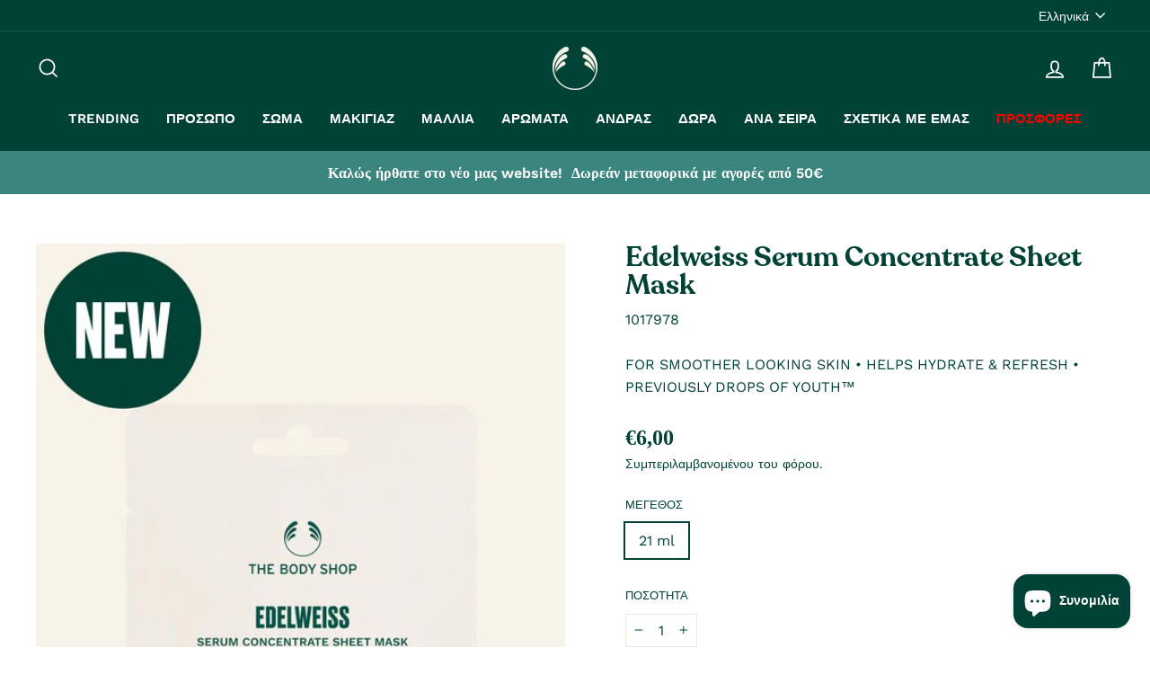

--- FILE ---
content_type: text/html; charset=utf-8
request_url: https://thebodyshop.cy/collections/face-masks/products/edelweiss-serum-concentrate-sheet-mask
body_size: 37870
content:
<!doctype html>
<html class="no-js" lang="el" dir="ltr">
<head> 
    <script src='//thebodyshop.cy/cdn/shop/t/2/assets/product_restore_email.js?v=180981458115277363461664205073' defer='defer' ></script> 
    <script id='em_product_variants' type='application/json'>
        [{"id":40618529128500,"title":"21 ml","option1":"21 ml","option2":null,"option3":null,"sku":"1017978","requires_shipping":true,"taxable":true,"featured_image":null,"available":true,"name":"Edelweiss Serum Concentrate Sheet Mask - 21 ml","public_title":"21 ml","options":["21 ml"],"price":600,"weight":0,"compare_at_price":null,"inventory_management":"shopify","barcode":null,"requires_selling_plan":false,"selling_plan_allocations":[]}]
    </script>
    <script id='em_product_selected_or_first_available_variant' type='application/json'>
        {"id":40618529128500,"title":"21 ml","option1":"21 ml","option2":null,"option3":null,"sku":"1017978","requires_shipping":true,"taxable":true,"featured_image":null,"available":true,"name":"Edelweiss Serum Concentrate Sheet Mask - 21 ml","public_title":"21 ml","options":["21 ml"],"price":600,"weight":0,"compare_at_price":null,"inventory_management":"shopify","barcode":null,"requires_selling_plan":false,"selling_plan_allocations":[]}
    </script>
    <script id='em_product_metafields' type='application/json'>
        1676419416
    </script>
   <!-- Added by AVADA HelpCenter FAQs -->
   <script>
   window.AVADA_APP_FAQS_STATUS = window.AVADA_APP_FAQS_STATUS || {};
   window.AVADA_FAQ = window.AVADA_FAQS || {};
   window.AVADA_FAQ={"categories":[{"categoryId":"RTTVt5SVcuRX3xPVAIjA","index":1,"shopId":"Hc5Nqh7NnmH1RrvRWUFY","question":"Order \u0026 Shipping","published":true,"featured":true,"questions":[{"title":"How long will it take to receive my order?","questionId":"N8rn5ndqBtOB0Id98K33","index":1,"defaultQuestionId":1,"published":true,"featured":true},{"published":true,"featured":true,"title":"How to track my order?","defaultQuestionId":2,"index":2,"questionId":"bLmgB81x2wgwHpBT3lsO"},{"defaultQuestionId":3,"published":true,"title":"Do you ship internationally?","questionId":"KfyP7c33C8UlHIx9AElk","featured":true,"index":3},{"defaultQuestionId":4,"index":4,"title":"I never got my order, what to do?","featured":true,"questionId":"wXKL8xTqLEwSGWEisewd","published":true}],"updatedAt":"2022-08-31T04:27:17.638Z","defaultCategoryId":1,"createdAt":"2022-08-31T04:27:14.688Z"},{"categoryId":"DbVPHabLY6fJmiC4Rk6z","updatedAt":"2022-08-31T04:27:17.639Z","question":"Exchange \u0026 Return","questions":[{"defaultQuestionId":5,"published":true,"questionId":"WhYxwp2qObr9uW3i6kpI","featured":true,"title":"What is your return policy?","index":1},{"defaultQuestionId":6,"index":2,"title":"Can I exchange an item?","featured":true,"published":true,"questionId":"0jQnDPP5bu4zLpE4Pt3g"}],"featured":true,"shopId":"Hc5Nqh7NnmH1RrvRWUFY","defaultCategoryId":2,"index":1,"createdAt":"2022-08-31T04:27:14.700Z","published":true}],"faqPageSetting":{"theme":"light-faq-page","categoryColor":"#3B3B3B","answerTextColor":"#181A1B","description":"Got a question? We're here to answer!","faqPageCustomCss":"","descriptionColor":"#A8A8A8","questionTextColor":"#181A1B","answerBackgroundColor":"#FCFCFC","headerColor":"#181A1B","shopId":"Hc5Nqh7NnmH1RrvRWUFY","questionBackgroundColor":"#F6F6F6","id":"tfpM157hkfgvD6FHtGTl","header":"Frequently Asked Questions"},"questions":[{"answer":"\u003cp\u003eYou can exchange an item with a higher-price item or the same item with a different size. See detailed policy \u003ca href=\"https:\/\/the-body-shop-cyprus.myshopify.com\/policies\/refund-policy\" rel=\"noopener noreferrer\" target=\"_blank\"\u003ehere\u003c\/a\u003e.\u003c\/p\u003e\u003c\/p\u003e","updatedAt":"2022-08-31T04:27:16.588Z","categoryId":"DbVPHabLY6fJmiC4Rk6z","defaultCategoryId":2,"createdAt":"2022-08-31T04:27:14.701Z","defaultQuestionId":6,"shopId":"Hc5Nqh7NnmH1RrvRWUFY","question":"Can I exchange an item?","questionId":"0jQnDPP5bu4zLpE4Pt3g"},{"question":"Do you ship internationally?","defaultCategoryId":1,"createdAt":"2022-08-31T04:27:14.701Z","categoryId":"RTTVt5SVcuRX3xPVAIjA","defaultQuestionId":3,"answer":"Yes, we do ship internationally. The shipping fee may vary depending on your location.","shopId":"Hc5Nqh7NnmH1RrvRWUFY","updatedAt":"2022-08-31T04:27:16.586Z","questionId":"KfyP7c33C8UlHIx9AElk"},{"createdAt":"2022-08-31T04:27:14.700Z","question":"How long will it take to receive my order?","defaultCategoryId":1,"shopId":"Hc5Nqh7NnmH1RrvRWUFY","updatedAt":"2022-08-31T04:27:16.585Z","answer":"Typically it takes 3-5 business days to receive your order. We’re doing our best to deliver it promptly for you. ","defaultQuestionId":1,"categoryId":"RTTVt5SVcuRX3xPVAIjA","questionId":"N8rn5ndqBtOB0Id98K33"},{"createdAt":"2022-08-31T04:27:14.701Z","defaultQuestionId":5,"defaultCategoryId":2,"answer":"\u003cp\u003ePlease check our return\/refund\/exchange policy \u003ca href=\"https:\/\/the-body-shop-cyprus.myshopify.com\/policies\/refund-policy\" rel=\"noopener noreferrer\" target=\"_blank\"\u003ehere\u003c\/a\u003e.\u003c\/p\u003e","updatedAt":"2022-08-31T04:27:16.587Z","shopId":"Hc5Nqh7NnmH1RrvRWUFY","categoryId":"DbVPHabLY6fJmiC4Rk6z","question":"What is your return policy?","questionId":"WhYxwp2qObr9uW3i6kpI"},{"updatedAt":"2022-08-31T04:27:16.586Z","shopId":"Hc5Nqh7NnmH1RrvRWUFY","defaultQuestionId":2,"question":"How to track my order?","answer":"\u003cp\u003ePlease track your order at our Tracking page \u003ca href=\"https:\/\/17track.net\/en\" rel=\"noopener noreferrer\" target=\"_blank\"\u003ehttps:\/\/17track.net\/en\u003c\/a\u003e\u003c\/p\u003e","createdAt":"2022-08-31T04:27:14.700Z","categoryId":"RTTVt5SVcuRX3xPVAIjA","defaultCategoryId":1,"questionId":"bLmgB81x2wgwHpBT3lsO"},{"createdAt":"2022-08-31T04:27:14.701Z","shopId":"Hc5Nqh7NnmH1RrvRWUFY","question":"I never got my order, what to do?","categoryId":"RTTVt5SVcuRX3xPVAIjA","answer":"Please make sure you tracked your order from our Tracking page. Or call us at hotline: 123456XXX","updatedAt":"2022-08-31T04:27:16.586Z","defaultCategoryId":1,"defaultQuestionId":4,"questionId":"wXKL8xTqLEwSGWEisewd"}],"shop":{"statusFAQOnWidget":true,"statusFAQPage":false},"widgetSetting":{"shopifyDomain":"the-body-shop-cyprus.myshopify.com","floatBtnPosition":"bottom_right","btnColor":"#2B42E7","textBtnColor":"#FFF","shopId":"Hc5Nqh7NnmH1RrvRWUFY","theme":"basic","appCss":"","whatApp":"357","phoneCall":"357","backBtnLabel":"Back","contactMassage":"","isCategory":true,"isCustom":true,"contactForm":"","createdAt":"2022-08-31T04:27:15.901Z","id":"XtR1WBy7cjumRElHn6bu","isContactForm":false,"hideOnMobile":false,"email":"yiannos.spyrou@bonsaigroup.com.cy","description":"How can I help you?","btnPopupColor":"#004236","brandColor":"#004236","floatBtnLabel":"","actionColor":"#FFFFFF","isOrderTracking":true,"icon":"question","customCss":"","textColor":"#1D1D1D","isPhoneCall":true,"welcomeText":"Hi 👋","isContactUs":true,"isFeaturedArticles":true,"removeBranding":false,"isContactMessage":false,"isWhatApp":true}}
   window.AVADA_APP_FAQS_STATUS.shopId = 'Hc5Nqh7NnmH1RrvRWUFY';
   window.AVADA_APP_FAQS_STATUS.statusFAQOnWidget = true;
 </script>
   <!-- /Added by AVADA HelpCenter FAQs -->
 
  <meta charset="utf-8">
  <meta http-equiv="X-UA-Compatible" content="IE=edge,chrome=1">
  <meta name="viewport" content="width=device-width,initial-scale=1">
  <meta name="theme-color" content="#004236">
  <link rel="canonical" href="https://thebodyshop.cy/products/edelweiss-serum-concentrate-sheet-mask">
  <link rel="preconnect" href="https://cdn.shopify.com">
  <link rel="preconnect" href="https://fonts.shopifycdn.com">
  <link rel="dns-prefetch" href="https://productreviews.shopifycdn.com">
  <link rel="dns-prefetch" href="https://ajax.googleapis.com">
  <link rel="dns-prefetch" href="https://maps.googleapis.com">
  <link rel="dns-prefetch" href="https://maps.gstatic.com">
  
<link rel="shortcut icon" href="//thebodyshop.cy/cdn/shop/files/727177191481147392-removebg-preview-removebg-preview_32x32.png?v=1661508578" type="image/png" /><link rel="shortcut icon" href="//thebodyshop.cy/cdn/shop/files/727177191481147392-removebg-preview-removebg-preview_32x32.png?v=1661508578" type="image/png" /><title>Edelweiss Serum Concentrate Sheet Mask
&ndash; The Body Shop Cyprus
</title>
<meta name="description" content="Ενισχύστε τη λάμψη της επιδερμίδας σας με τη βελτιωμένη Edelweiss Serum Concentrate Sheet Mask. Με περιεκτικότητα 99% σε συστατικά φυσικής προέλευσης, η μάσκα αναδόμησης Edelweiss Serum Concentrate Sheet Mask φροντίζει την επιδερμίδα σας και ενισχύει τη φυσική της λάμψη μόλις σε 15 λεπτά. Την υπέροχη αυτή φροντίδα και "><meta property="og:site_name" content="The Body Shop Cyprus">
  <meta property="og:url" content="https://thebodyshop.cy/products/edelweiss-serum-concentrate-sheet-mask">
  <meta property="og:title" content="Edelweiss Serum Concentrate Sheet Mask">
  <meta property="og:type" content="product">
  <meta property="og:description" content="Ενισχύστε τη λάμψη της επιδερμίδας σας με τη βελτιωμένη Edelweiss Serum Concentrate Sheet Mask. Με περιεκτικότητα 99% σε συστατικά φυσικής προέλευσης, η μάσκα αναδόμησης Edelweiss Serum Concentrate Sheet Mask φροντίζει την επιδερμίδα σας και ενισχύει τη φυσική της λάμψη μόλις σε 15 λεπτά. Την υπέροχη αυτή φροντίδα και "><meta property="og:image" content="http://thebodyshop.cy/cdn/shop/products/EDELWEISS_SERUM_CONCENTRATE_SHEET_MASK_21ml_1_INABUPS068.jpg?v=1662550263">
    <meta property="og:image:secure_url" content="https://thebodyshop.cy/cdn/shop/products/EDELWEISS_SERUM_CONCENTRATE_SHEET_MASK_21ml_1_INABUPS068.jpg?v=1662550263">
    <meta property="og:image:width" content="525">
    <meta property="og:image:height" content="750"><meta name="twitter:site" content="@">
  <meta name="twitter:card" content="summary_large_image">
  <meta name="twitter:title" content="Edelweiss Serum Concentrate Sheet Mask">
  <meta name="twitter:description" content="Ενισχύστε τη λάμψη της επιδερμίδας σας με τη βελτιωμένη Edelweiss Serum Concentrate Sheet Mask. Με περιεκτικότητα 99% σε συστατικά φυσικής προέλευσης, η μάσκα αναδόμησης Edelweiss Serum Concentrate Sheet Mask φροντίζει την επιδερμίδα σας και ενισχύει τη φυσική της λάμψη μόλις σε 15 λεπτά. Την υπέροχη αυτή φροντίδα και ">
<style data-shopify>@font-face {
  font-family: "Work Sans";
  font-weight: 400;
  font-style: normal;
  font-display: swap;
  src: url("//thebodyshop.cy/cdn/fonts/work_sans/worksans_n4.b7973b3d07d0ace13de1b1bea9c45759cdbe12cf.woff2") format("woff2"),
       url("//thebodyshop.cy/cdn/fonts/work_sans/worksans_n4.cf5ceb1e6d373a9505e637c1aff0a71d0959556d.woff") format("woff");
}

  @font-face {
  font-family: "Work Sans";
  font-weight: 400;
  font-style: normal;
  font-display: swap;
  src: url("//thebodyshop.cy/cdn/fonts/work_sans/worksans_n4.b7973b3d07d0ace13de1b1bea9c45759cdbe12cf.woff2") format("woff2"),
       url("//thebodyshop.cy/cdn/fonts/work_sans/worksans_n4.cf5ceb1e6d373a9505e637c1aff0a71d0959556d.woff") format("woff");
}


  @font-face {
  font-family: "Work Sans";
  font-weight: 600;
  font-style: normal;
  font-display: swap;
  src: url("//thebodyshop.cy/cdn/fonts/work_sans/worksans_n6.75811c3bd5161ea6e3ceb2d48ca889388f9bd5fe.woff2") format("woff2"),
       url("//thebodyshop.cy/cdn/fonts/work_sans/worksans_n6.defcf26f28f3fa3df4555714d3f2e0f1217d7772.woff") format("woff");
}

  @font-face {
  font-family: "Work Sans";
  font-weight: 400;
  font-style: italic;
  font-display: swap;
  src: url("//thebodyshop.cy/cdn/fonts/work_sans/worksans_i4.16ff51e3e71fc1d09ff97b9ff9ccacbeeb384ec4.woff2") format("woff2"),
       url("//thebodyshop.cy/cdn/fonts/work_sans/worksans_i4.ed4a1418cba5b7f04f79e4d5c8a5f1a6bd34f23b.woff") format("woff");
}

  @font-face {
  font-family: "Work Sans";
  font-weight: 600;
  font-style: italic;
  font-display: swap;
  src: url("//thebodyshop.cy/cdn/fonts/work_sans/worksans_i6.78fba5461dc3c46449871ad9378fc3fd89177502.woff2") format("woff2"),
       url("//thebodyshop.cy/cdn/fonts/work_sans/worksans_i6.e96d1853127697ea13d53cd7adc74309426a22a9.woff") format("woff");
}

</style><link href="//thebodyshop.cy/cdn/shop/t/2/assets/theme.css?v=74801845687155469201750313609" rel="stylesheet" type="text/css" media="all" />
<style data-shopify>@font-face {
  font-family: "MyFont";
  src: url('//thebodyshop.cy/cdn/shop/t/2/assets/Recoleta-SemiBold.woff2?v=134872710174847255231661500692') format("woff2"),
       url('//thebodyshop.cy/cdn/shop/t/2/assets/Recoleta-SemiBold.woff?v=75107948906233554351661500691') format("woff");
}
  :root {
    --typeHeaderPrimary: "MyFont";
    --typeHeaderFallback: sans-serif;
    --typeHeaderSize: 37px;
    --typeHeaderWeight: 400;
    --typeHeaderLineHeight: 1;
    --typeHeaderSpacing: 0.0em;

    --typeBasePrimary: "Work Sans";
    --typeBaseFallback:sans-serif;
    --typeBaseSize: 16px;
    --typeBaseWeight: 400;
    --typeBaseSpacing: 0.0em;
    --typeBaseLineHeight: 1.6;

    --typeCollectionTitle: 17px;

    --iconWeight: 4px;
    --iconLinecaps: miter;

    
      --buttonRadius: 0px;
    

    --colorGridOverlayOpacity: 0.1;
  }

  .placeholder-content {
    background-image: linear-gradient(100deg, #ffffff 40%, #f7f7f7 63%, #ffffff 79%);
  }</style><script>
    document.documentElement.className = document.documentElement.className.replace('no-js', 'js');

    window.theme = window.theme || {};
    theme.routes = {
      home: "/",
      cart: "/cart.js",
      cartPage: "/cart",
      cartAdd: "/cart/add.js",
      cartChange: "/cart/change.js"
    };
    theme.strings = {
      soldOut: "Εξαντλημένα",
      unavailable: "Μη διαθέσιμο",
      inStockLabel: "Σε απόθεμα, έτοιμο για αποστολή",
      stockLabel: "Χαμηλό απόθεμα - Απομένουν [count] στοιχεία",
      willNotShipUntil: "Έτοιμο για αποστολή [date]",
      willBeInStockAfter: "Επιστροφή σε απόθεμα [date]",
      waitingForStock: "Απογραφή καθ\u0026#39; οδόν",
      savePrice: "Εξοικονόμηση [saved_amount]",
      cartEmpty: "Το καλάθι σας είναι άδειο.",
      cartTermsConfirmation: "Πρέπει να συμφωνήσετε με τους όρους και τις προϋποθέσεις των πωλήσεων για να κάνετε check out",
      searchCollections: "Συλλογές:",
      searchPages: "Σελίδες:",
      searchArticles: "Άρθρα:"
    };
    theme.settings = {
      dynamicVariantsEnable: true,
      cartType: "drawer",
      isCustomerTemplate: false,
      moneyFormat: "€{{amount_with_comma_separator}}",
      saveType: "percent",
      productImageSize: "portrait",
      productImageCover: false,
      predictiveSearch: true,
      predictiveSearchType: "product,article,page,collection",
      quickView: true,
      themeName: 'Impulse',
      themeVersion: "5.1.2"
    };
  </script>

  <script>window.performance && window.performance.mark && window.performance.mark('shopify.content_for_header.start');</script><meta id="shopify-digital-wallet" name="shopify-digital-wallet" content="/60855648308/digital_wallets/dialog">
<link rel="alternate" hreflang="x-default" href="https://thebodyshop.cy/products/edelweiss-serum-concentrate-sheet-mask">
<link rel="alternate" hreflang="el" href="https://thebodyshop.cy/products/edelweiss-serum-concentrate-sheet-mask">
<link rel="alternate" hreflang="en" href="https://thebodyshop.cy/en/products/edelweiss-serum-concentrate-sheet-mask">
<link rel="alternate" type="application/json+oembed" href="https://thebodyshop.cy/products/edelweiss-serum-concentrate-sheet-mask.oembed">
<script async="async" src="/checkouts/internal/preloads.js?locale=el-CY"></script>
<script id="shopify-features" type="application/json">{"accessToken":"4fa3cd570feec088809a00295dd70621","betas":["rich-media-storefront-analytics"],"domain":"thebodyshop.cy","predictiveSearch":true,"shopId":60855648308,"locale":"el"}</script>
<script>var Shopify = Shopify || {};
Shopify.shop = "the-body-shop-cyprus.myshopify.com";
Shopify.locale = "el";
Shopify.currency = {"active":"EUR","rate":"1.0"};
Shopify.country = "CY";
Shopify.theme = {"name":"TBS Cyprus","id":127612059700,"schema_name":"Impulse","schema_version":"5.1.2","theme_store_id":null,"role":"main"};
Shopify.theme.handle = "null";
Shopify.theme.style = {"id":null,"handle":null};
Shopify.cdnHost = "thebodyshop.cy/cdn";
Shopify.routes = Shopify.routes || {};
Shopify.routes.root = "/";</script>
<script type="module">!function(o){(o.Shopify=o.Shopify||{}).modules=!0}(window);</script>
<script>!function(o){function n(){var o=[];function n(){o.push(Array.prototype.slice.apply(arguments))}return n.q=o,n}var t=o.Shopify=o.Shopify||{};t.loadFeatures=n(),t.autoloadFeatures=n()}(window);</script>
<script id="shop-js-analytics" type="application/json">{"pageType":"product"}</script>
<script defer="defer" async type="module" src="//thebodyshop.cy/cdn/shopifycloud/shop-js/modules/v2/client.init-shop-cart-sync_LfUzO4S6.el.esm.js"></script>
<script defer="defer" async type="module" src="//thebodyshop.cy/cdn/shopifycloud/shop-js/modules/v2/chunk.common_CGzkXfgL.esm.js"></script>
<script defer="defer" async type="module" src="//thebodyshop.cy/cdn/shopifycloud/shop-js/modules/v2/chunk.modal_Bgl3KeJf.esm.js"></script>
<script type="module">
  await import("//thebodyshop.cy/cdn/shopifycloud/shop-js/modules/v2/client.init-shop-cart-sync_LfUzO4S6.el.esm.js");
await import("//thebodyshop.cy/cdn/shopifycloud/shop-js/modules/v2/chunk.common_CGzkXfgL.esm.js");
await import("//thebodyshop.cy/cdn/shopifycloud/shop-js/modules/v2/chunk.modal_Bgl3KeJf.esm.js");

  window.Shopify.SignInWithShop?.initShopCartSync?.({"fedCMEnabled":true,"windoidEnabled":true});

</script>
<script>(function() {
  var isLoaded = false;
  function asyncLoad() {
    if (isLoaded) return;
    isLoaded = true;
    var urls = ["https:\/\/cdn.shopify.com\/s\/files\/1\/0608\/5564\/8308\/t\/2\/assets\/booster_eu_cookie_60855648308.js?v=1663174581\u0026shop=the-body-shop-cyprus.myshopify.com"];
    for (var i = 0; i < urls.length; i++) {
      var s = document.createElement('script');
      s.type = 'text/javascript';
      s.async = true;
      s.src = urls[i];
      var x = document.getElementsByTagName('script')[0];
      x.parentNode.insertBefore(s, x);
    }
  };
  if(window.attachEvent) {
    window.attachEvent('onload', asyncLoad);
  } else {
    window.addEventListener('load', asyncLoad, false);
  }
})();</script>
<script id="__st">var __st={"a":60855648308,"offset":10800,"reqid":"66404243-6775-4020-8acd-3b8d86ebb424-1769089646","pageurl":"thebodyshop.cy\/collections\/face-masks\/products\/edelweiss-serum-concentrate-sheet-mask","u":"5e20ca6e4d1b","p":"product","rtyp":"product","rid":6927143927860};</script>
<script>window.ShopifyPaypalV4VisibilityTracking = true;</script>
<script id="captcha-bootstrap">!function(){'use strict';const t='contact',e='account',n='new_comment',o=[[t,t],['blogs',n],['comments',n],[t,'customer']],c=[[e,'customer_login'],[e,'guest_login'],[e,'recover_customer_password'],[e,'create_customer']],r=t=>t.map((([t,e])=>`form[action*='/${t}']:not([data-nocaptcha='true']) input[name='form_type'][value='${e}']`)).join(','),a=t=>()=>t?[...document.querySelectorAll(t)].map((t=>t.form)):[];function s(){const t=[...o],e=r(t);return a(e)}const i='password',u='form_key',d=['recaptcha-v3-token','g-recaptcha-response','h-captcha-response',i],f=()=>{try{return window.sessionStorage}catch{return}},m='__shopify_v',_=t=>t.elements[u];function p(t,e,n=!1){try{const o=window.sessionStorage,c=JSON.parse(o.getItem(e)),{data:r}=function(t){const{data:e,action:n}=t;return t[m]||n?{data:e,action:n}:{data:t,action:n}}(c);for(const[e,n]of Object.entries(r))t.elements[e]&&(t.elements[e].value=n);n&&o.removeItem(e)}catch(o){console.error('form repopulation failed',{error:o})}}const l='form_type',E='cptcha';function T(t){t.dataset[E]=!0}const w=window,h=w.document,L='Shopify',v='ce_forms',y='captcha';let A=!1;((t,e)=>{const n=(g='f06e6c50-85a8-45c8-87d0-21a2b65856fe',I='https://cdn.shopify.com/shopifycloud/storefront-forms-hcaptcha/ce_storefront_forms_captcha_hcaptcha.v1.5.2.iife.js',D={infoText:'Προστατεύεται με το hCaptcha',privacyText:'Απόρρητο',termsText:'Όροι'},(t,e,n)=>{const o=w[L][v],c=o.bindForm;if(c)return c(t,g,e,D).then(n);var r;o.q.push([[t,g,e,D],n]),r=I,A||(h.body.append(Object.assign(h.createElement('script'),{id:'captcha-provider',async:!0,src:r})),A=!0)});var g,I,D;w[L]=w[L]||{},w[L][v]=w[L][v]||{},w[L][v].q=[],w[L][y]=w[L][y]||{},w[L][y].protect=function(t,e){n(t,void 0,e),T(t)},Object.freeze(w[L][y]),function(t,e,n,w,h,L){const[v,y,A,g]=function(t,e,n){const i=e?o:[],u=t?c:[],d=[...i,...u],f=r(d),m=r(i),_=r(d.filter((([t,e])=>n.includes(e))));return[a(f),a(m),a(_),s()]}(w,h,L),I=t=>{const e=t.target;return e instanceof HTMLFormElement?e:e&&e.form},D=t=>v().includes(t);t.addEventListener('submit',(t=>{const e=I(t);if(!e)return;const n=D(e)&&!e.dataset.hcaptchaBound&&!e.dataset.recaptchaBound,o=_(e),c=g().includes(e)&&(!o||!o.value);(n||c)&&t.preventDefault(),c&&!n&&(function(t){try{if(!f())return;!function(t){const e=f();if(!e)return;const n=_(t);if(!n)return;const o=n.value;o&&e.removeItem(o)}(t);const e=Array.from(Array(32),(()=>Math.random().toString(36)[2])).join('');!function(t,e){_(t)||t.append(Object.assign(document.createElement('input'),{type:'hidden',name:u})),t.elements[u].value=e}(t,e),function(t,e){const n=f();if(!n)return;const o=[...t.querySelectorAll(`input[type='${i}']`)].map((({name:t})=>t)),c=[...d,...o],r={};for(const[a,s]of new FormData(t).entries())c.includes(a)||(r[a]=s);n.setItem(e,JSON.stringify({[m]:1,action:t.action,data:r}))}(t,e)}catch(e){console.error('failed to persist form',e)}}(e),e.submit())}));const S=(t,e)=>{t&&!t.dataset[E]&&(n(t,e.some((e=>e===t))),T(t))};for(const o of['focusin','change'])t.addEventListener(o,(t=>{const e=I(t);D(e)&&S(e,y())}));const B=e.get('form_key'),M=e.get(l),P=B&&M;t.addEventListener('DOMContentLoaded',(()=>{const t=y();if(P)for(const e of t)e.elements[l].value===M&&p(e,B);[...new Set([...A(),...v().filter((t=>'true'===t.dataset.shopifyCaptcha))])].forEach((e=>S(e,t)))}))}(h,new URLSearchParams(w.location.search),n,t,e,['guest_login'])})(!0,!0)}();</script>
<script integrity="sha256-4kQ18oKyAcykRKYeNunJcIwy7WH5gtpwJnB7kiuLZ1E=" data-source-attribution="shopify.loadfeatures" defer="defer" src="//thebodyshop.cy/cdn/shopifycloud/storefront/assets/storefront/load_feature-a0a9edcb.js" crossorigin="anonymous"></script>
<script data-source-attribution="shopify.dynamic_checkout.dynamic.init">var Shopify=Shopify||{};Shopify.PaymentButton=Shopify.PaymentButton||{isStorefrontPortableWallets:!0,init:function(){window.Shopify.PaymentButton.init=function(){};var t=document.createElement("script");t.src="https://thebodyshop.cy/cdn/shopifycloud/portable-wallets/latest/portable-wallets.el.js",t.type="module",document.head.appendChild(t)}};
</script>
<script data-source-attribution="shopify.dynamic_checkout.buyer_consent">
  function portableWalletsHideBuyerConsent(e){var t=document.getElementById("shopify-buyer-consent"),n=document.getElementById("shopify-subscription-policy-button");t&&n&&(t.classList.add("hidden"),t.setAttribute("aria-hidden","true"),n.removeEventListener("click",e))}function portableWalletsShowBuyerConsent(e){var t=document.getElementById("shopify-buyer-consent"),n=document.getElementById("shopify-subscription-policy-button");t&&n&&(t.classList.remove("hidden"),t.removeAttribute("aria-hidden"),n.addEventListener("click",e))}window.Shopify?.PaymentButton&&(window.Shopify.PaymentButton.hideBuyerConsent=portableWalletsHideBuyerConsent,window.Shopify.PaymentButton.showBuyerConsent=portableWalletsShowBuyerConsent);
</script>
<script>
  function portableWalletsCleanup(e){e&&e.src&&console.error("Failed to load portable wallets script "+e.src);var t=document.querySelectorAll("shopify-accelerated-checkout .shopify-payment-button__skeleton, shopify-accelerated-checkout-cart .wallet-cart-button__skeleton"),e=document.getElementById("shopify-buyer-consent");for(let e=0;e<t.length;e++)t[e].remove();e&&e.remove()}function portableWalletsNotLoadedAsModule(e){e instanceof ErrorEvent&&"string"==typeof e.message&&e.message.includes("import.meta")&&"string"==typeof e.filename&&e.filename.includes("portable-wallets")&&(window.removeEventListener("error",portableWalletsNotLoadedAsModule),window.Shopify.PaymentButton.failedToLoad=e,"loading"===document.readyState?document.addEventListener("DOMContentLoaded",window.Shopify.PaymentButton.init):window.Shopify.PaymentButton.init())}window.addEventListener("error",portableWalletsNotLoadedAsModule);
</script>

<script type="module" src="https://thebodyshop.cy/cdn/shopifycloud/portable-wallets/latest/portable-wallets.el.js" onError="portableWalletsCleanup(this)" crossorigin="anonymous"></script>
<script nomodule>
  document.addEventListener("DOMContentLoaded", portableWalletsCleanup);
</script>

<link id="shopify-accelerated-checkout-styles" rel="stylesheet" media="screen" href="https://thebodyshop.cy/cdn/shopifycloud/portable-wallets/latest/accelerated-checkout-backwards-compat.css" crossorigin="anonymous">
<style id="shopify-accelerated-checkout-cart">
        #shopify-buyer-consent {
  margin-top: 1em;
  display: inline-block;
  width: 100%;
}

#shopify-buyer-consent.hidden {
  display: none;
}

#shopify-subscription-policy-button {
  background: none;
  border: none;
  padding: 0;
  text-decoration: underline;
  font-size: inherit;
  cursor: pointer;
}

#shopify-subscription-policy-button::before {
  box-shadow: none;
}

      </style>

<script>window.performance && window.performance.mark && window.performance.mark('shopify.content_for_header.end');</script>

  <script src="//thebodyshop.cy/cdn/shop/t/2/assets/vendor-scripts-v10.js" defer="defer"></script><script src="//thebodyshop.cy/cdn/shop/t/2/assets/theme.min.js?v=145654977113948214481661500692" defer="defer"></script>

  
<meta name="robots" content="noindex">



  
<!-- BEGIN app block: shopify://apps/vify-gift-cards/blocks/gift-card-issue/43d9e0cc-139a-4d15-b0b8-63f2863afb32 --><script>
  
  var jsProduct = {"id":6927143927860,"title":"Edelweiss Serum Concentrate Sheet Mask","handle":"edelweiss-serum-concentrate-sheet-mask","description":"\u003cp\u003eΕνισχύστε τη λάμψη της επιδερμίδας σας με τη βελτιωμένη Edelweiss Serum Concentrate Sheet Mask.\u003c\/p\u003e\n\u003cp\u003eΜε περιεκτικότητα 99% σε συστατικά φυσικής προέλευσης, η μάσκα αναδόμησης Edelweiss Serum Concentrate Sheet Mask φροντίζει την επιδερμίδα σας και ενισχύει τη φυσική της λάμψη μόλις σε 15 λεπτά. Την υπέροχη αυτή φροντίδα και ανανέωση έχουν ήδη επιβεβαιώσει 101 γυναίκες στο πλαίσιο ανεξάρτητης δοκιμής*, οι οποίες δοκίμασαν και λάτρεψαν τη βελτιωμένη μας sheet mask.\u003c\/p\u003e\n\u003cp\u003eΤοποθετήστε σε καθαρή επιδερμίδα την υφασμάτινη μάσκα, ξεκινώντας από το μέτωπο και αφήστε την να δράσει ευεργετικά. Ακόμη και μετά από την πρώτη χρήση, η επιδερμίδα σας θα είναι 83,3% πιο ενυδατωμένη, απαλή, πιο φρέσκια και αισθητά πιο σφριγηλή και υγιής.\u003c\/p\u003e\n\u003cp\u003eΚάθε φακελάκι μας εσωκλείει την υφασμάτινη μάσκα, εμποτισμένη με 2\/3 σε περιεκτικότητα από τον ορό μας Edelweiss Serum Concentrate. Ετοιμαστείτε να προσφέρετε στην επιδερμίδα σας μία πλούσια δόση ενυδάτωσης!\u003c\/p\u003e\n\u003cp\u003eΣημασία έχει ότι εμπλουτίσαμε κάθε υφασμάτινη μάσκα με τη διπλάσια συγκέντρωση των συστατικών του λουλουδιού εντελβάις, το οποίο είναι με φυσικό- και μάλλον μοναδικό- τρόπο ενισχυμένο με λεοντοποδικό οξύ, γνωστό για τις αντιοξειδωτικές του ιδιότητες. Στην πραγματικότητα, το μικροσκοπικό αυτό λουλούδι είναι τόσο ανθεκτικό και ισχυρό, αφού το εκχύλισμά του έχει 43% μεγαλύτερη αντιοξειδωτική δράση από τη ρετινόλη**. Δεν είναι εντυπωσιακό;\u003c\/p\u003e\n\u003cp\u003eΕπιπλέον, για ακόμη πιο ευεργετική δράση, εμπλουτίσαμε το vegan serum μας με πεπτίδια - και αυτά φυσικής προέλευσης. Τα πεπτίδια από ρύζι είναι γνωστό ότι βοηθούν στη διατήρηση της υγρασίας του φυσικού φραγμού της επιδερμίδας.\u003c\/p\u003e\n\u003cp\u003eΥπάρχει, βέβαια, και μια ακόμη ευχάριστη έκπληξη για εσάς: οι υφασμάτινες μάσκες μας είναι φτιαγμένες από ίνες οργανικής προέλευσης. Πώς να μην τις αγαπήσετε;\u003c\/p\u003e\n\u003cp\u003eΥιοθετείστε μία πιο εντατική φροντίδα, χρησιμοποιώντας την Edelweiss Serum Concentrate Sheet Mask, σε συνδυασμό με το Edelweiss Daily Serum Concentrate. Χρησιμοποιείστε την Edelweiss Serum Concentrate Sheet Mask δύο φορές την εβδομάδα σε καθαρή επιδερμίδα, όταν έχετε ανάγκη από μία ενισχυμένη δόση ενυδάτωσης. Αφήστε στο πρόσωπό σας τη μάσκα για 15 λεπτά και συνεχίστε με την Edelweiss Daily Serum Concentrate, για μία έξτρα φροντίδα υγρασίας και αναζωογόνησης.\u003c\/p\u003e\n\u003cp\u003eΜε αυτόν τον δυνατό συνδυασμό ενυδάτωσης, θα δείτε άμεσα αποτελέσματα λείανσης των λεπτών γραμμών και αισθητής λάμψης και ελαστικότητας στην επιδερμίδα σας.\u003c\/p\u003e\n\u003cul\u003e\n\u003cli\u003eΒιοδιασπώμενη υφασμάτινη μάσκα αναδόμησης και ενυδάτωσης\u003c\/li\u003e\n\u003cli\u003eΚατάλληλο για όλους τους τύπους επιδερμίδας, ακόμη και για τις ευαίσθητες\u003c\/li\u003e\n\u003cli\u003eΠροσφέρει στην επιδερμίδα ανανέωση, ανθεκτικότητα και ελαστικότητα\u003c\/li\u003e\n\u003cli\u003eΒοηθάει στη βαθιά ενυδάτωση της επιδερμίδας\u003c\/li\u003e\n\u003cli\u003eΜε 99% συστατικά φυσικής προέλευσης\u003c\/li\u003e\n\u003cli\u003eΕμπλουτισμένο με διπλάσια συγκέντρωση του λουλουδιού εντελβάις\u003c\/li\u003e\n\u003cli\u003eVegan\u003c\/li\u003e\n\u003cli\u003eΜε πιστοποίηση από την The Vegan Society\u003c\/li\u003e\n\u003cli\u003eΔερματολογικά ελεγμένο προϊόν\u003c\/li\u003e\n\u003cli\u003e100% ανακυκλώσιμη εξωτερική συσκευασία\u003c\/li\u003e\n\u003c\/ul\u003e\n\u003cp\u003e\u003cem\u003e\u003cspan\u003e*Αποτελέσματα δοκιμής σε γυναίκες χρήστες για χρονική περίοδο μεγαλύτερη των 4 εβδομάδων: 101 γυναίκες ηλικίας 25-40 ετών.\u003c\/span\u003e\u003c\/em\u003e\u003c\/p\u003e\n\u003cp\u003e\u003cem\u003e\u003cspan\u003e** Ως ρετινόλη αναφερόμαστε στην οξική ρετινόλη (φυσική πηγή ρετινόλης) με την οποία συγκρίνεται το λεοντοποδικό οξύ. Ο παράγοντας προστασίας από τις ρίζες μετρήθηκε in vitro με συντονισμό σθένους ηλεκτρονίων.\u003c\/span\u003e\u003c\/em\u003e\u003c\/p\u003e\n\u003cp\u003e\u003cem\u003e\u003cspan\u003e\u003cstrong\u003eΣημαντικές οδηγίες και προφυλάξεις κατά τη χρήση:\u003c\/strong\u003e\u0026nbsp;Μην απορρίπτετε το προϊόν στην τουαλέτα. Μόνο για εξωτερική χρήση. Αποφύγετε την άμεση επαφή με τα μάτια.\u003c\/span\u003e\u003c\/em\u003e\u003c\/p\u003e\n\u003cul\u003e\u003c\/ul\u003e\n\u003cul\u003e\u003c\/ul\u003e\n\u003cul data-mce-fragment=\"1\"\u003e\u003c\/ul\u003e","published_at":"2022-09-07T14:29:09+03:00","created_at":"2022-09-07T14:29:09+03:00","vendor":"FOR SMOOTHER LOOKING SKIN • HELPS HYDRATE \u0026 REFRESH • PREVIOUSLY DROPS OF YOUTH™","type":"Face Masks","tags":["combo","Dull","Edelweiss","Face","Normal","Skincare","Vegan"],"price":600,"price_min":600,"price_max":600,"available":true,"price_varies":false,"compare_at_price":null,"compare_at_price_min":0,"compare_at_price_max":0,"compare_at_price_varies":false,"variants":[{"id":40618529128500,"title":"21 ml","option1":"21 ml","option2":null,"option3":null,"sku":"1017978","requires_shipping":true,"taxable":true,"featured_image":null,"available":true,"name":"Edelweiss Serum Concentrate Sheet Mask - 21 ml","public_title":"21 ml","options":["21 ml"],"price":600,"weight":0,"compare_at_price":null,"inventory_management":"shopify","barcode":null,"requires_selling_plan":false,"selling_plan_allocations":[]}],"images":["\/\/thebodyshop.cy\/cdn\/shop\/products\/EDELWEISS_SERUM_CONCENTRATE_SHEET_MASK_21ml_1_INABUPS068.jpg?v=1662550263","\/\/thebodyshop.cy\/cdn\/shop\/products\/EDELWEISSDAILYSERUMCONCENTRATE__50ml_2_INACHPS017.jpg?v=1662550263","\/\/thebodyshop.cy\/cdn\/shop\/products\/DROPS_OF_YOUTH_YOUTH_CONCENTRATE_SHEET_MASK_50ML_2_INRSAPS219.jpg?v=1662550263","\/\/thebodyshop.cy\/cdn\/shop\/products\/EDELWEISS_SERUM_CONCENTRATE_SHEET_MASK_21ml_4_INROIPS557.jpg?v=1662550252"],"featured_image":"\/\/thebodyshop.cy\/cdn\/shop\/products\/EDELWEISS_SERUM_CONCENTRATE_SHEET_MASK_21ml_1_INABUPS068.jpg?v=1662550263","options":["Μέγεθος"],"media":[{"alt":null,"id":21926030901300,"position":1,"preview_image":{"aspect_ratio":0.7,"height":750,"width":525,"src":"\/\/thebodyshop.cy\/cdn\/shop\/products\/EDELWEISS_SERUM_CONCENTRATE_SHEET_MASK_21ml_1_INABUPS068.jpg?v=1662550263"},"aspect_ratio":0.7,"height":750,"media_type":"image","src":"\/\/thebodyshop.cy\/cdn\/shop\/products\/EDELWEISS_SERUM_CONCENTRATE_SHEET_MASK_21ml_1_INABUPS068.jpg?v=1662550263","width":525},{"alt":null,"id":21926030868532,"position":2,"preview_image":{"aspect_ratio":0.7,"height":750,"width":525,"src":"\/\/thebodyshop.cy\/cdn\/shop\/products\/EDELWEISSDAILYSERUMCONCENTRATE__50ml_2_INACHPS017.jpg?v=1662550263"},"aspect_ratio":0.7,"height":750,"media_type":"image","src":"\/\/thebodyshop.cy\/cdn\/shop\/products\/EDELWEISSDAILYSERUMCONCENTRATE__50ml_2_INACHPS017.jpg?v=1662550263","width":525},{"alt":null,"id":21926030835764,"position":3,"preview_image":{"aspect_ratio":0.7,"height":750,"width":525,"src":"\/\/thebodyshop.cy\/cdn\/shop\/products\/DROPS_OF_YOUTH_YOUTH_CONCENTRATE_SHEET_MASK_50ML_2_INRSAPS219.jpg?v=1662550263"},"aspect_ratio":0.7,"height":750,"media_type":"image","src":"\/\/thebodyshop.cy\/cdn\/shop\/products\/DROPS_OF_YOUTH_YOUTH_CONCENTRATE_SHEET_MASK_50ML_2_INRSAPS219.jpg?v=1662550263","width":525},{"alt":null,"id":21926030934068,"position":4,"preview_image":{"aspect_ratio":0.7,"height":750,"width":525,"src":"\/\/thebodyshop.cy\/cdn\/shop\/products\/EDELWEISS_SERUM_CONCENTRATE_SHEET_MASK_21ml_4_INROIPS557.jpg?v=1662550252"},"aspect_ratio":0.7,"height":750,"media_type":"image","src":"\/\/thebodyshop.cy\/cdn\/shop\/products\/EDELWEISS_SERUM_CONCENTRATE_SHEET_MASK_21ml_4_INROIPS557.jpg?v=1662550252","width":525}],"requires_selling_plan":false,"selling_plan_groups":[],"content":"\u003cp\u003eΕνισχύστε τη λάμψη της επιδερμίδας σας με τη βελτιωμένη Edelweiss Serum Concentrate Sheet Mask.\u003c\/p\u003e\n\u003cp\u003eΜε περιεκτικότητα 99% σε συστατικά φυσικής προέλευσης, η μάσκα αναδόμησης Edelweiss Serum Concentrate Sheet Mask φροντίζει την επιδερμίδα σας και ενισχύει τη φυσική της λάμψη μόλις σε 15 λεπτά. Την υπέροχη αυτή φροντίδα και ανανέωση έχουν ήδη επιβεβαιώσει 101 γυναίκες στο πλαίσιο ανεξάρτητης δοκιμής*, οι οποίες δοκίμασαν και λάτρεψαν τη βελτιωμένη μας sheet mask.\u003c\/p\u003e\n\u003cp\u003eΤοποθετήστε σε καθαρή επιδερμίδα την υφασμάτινη μάσκα, ξεκινώντας από το μέτωπο και αφήστε την να δράσει ευεργετικά. Ακόμη και μετά από την πρώτη χρήση, η επιδερμίδα σας θα είναι 83,3% πιο ενυδατωμένη, απαλή, πιο φρέσκια και αισθητά πιο σφριγηλή και υγιής.\u003c\/p\u003e\n\u003cp\u003eΚάθε φακελάκι μας εσωκλείει την υφασμάτινη μάσκα, εμποτισμένη με 2\/3 σε περιεκτικότητα από τον ορό μας Edelweiss Serum Concentrate. Ετοιμαστείτε να προσφέρετε στην επιδερμίδα σας μία πλούσια δόση ενυδάτωσης!\u003c\/p\u003e\n\u003cp\u003eΣημασία έχει ότι εμπλουτίσαμε κάθε υφασμάτινη μάσκα με τη διπλάσια συγκέντρωση των συστατικών του λουλουδιού εντελβάις, το οποίο είναι με φυσικό- και μάλλον μοναδικό- τρόπο ενισχυμένο με λεοντοποδικό οξύ, γνωστό για τις αντιοξειδωτικές του ιδιότητες. Στην πραγματικότητα, το μικροσκοπικό αυτό λουλούδι είναι τόσο ανθεκτικό και ισχυρό, αφού το εκχύλισμά του έχει 43% μεγαλύτερη αντιοξειδωτική δράση από τη ρετινόλη**. Δεν είναι εντυπωσιακό;\u003c\/p\u003e\n\u003cp\u003eΕπιπλέον, για ακόμη πιο ευεργετική δράση, εμπλουτίσαμε το vegan serum μας με πεπτίδια - και αυτά φυσικής προέλευσης. Τα πεπτίδια από ρύζι είναι γνωστό ότι βοηθούν στη διατήρηση της υγρασίας του φυσικού φραγμού της επιδερμίδας.\u003c\/p\u003e\n\u003cp\u003eΥπάρχει, βέβαια, και μια ακόμη ευχάριστη έκπληξη για εσάς: οι υφασμάτινες μάσκες μας είναι φτιαγμένες από ίνες οργανικής προέλευσης. Πώς να μην τις αγαπήσετε;\u003c\/p\u003e\n\u003cp\u003eΥιοθετείστε μία πιο εντατική φροντίδα, χρησιμοποιώντας την Edelweiss Serum Concentrate Sheet Mask, σε συνδυασμό με το Edelweiss Daily Serum Concentrate. Χρησιμοποιείστε την Edelweiss Serum Concentrate Sheet Mask δύο φορές την εβδομάδα σε καθαρή επιδερμίδα, όταν έχετε ανάγκη από μία ενισχυμένη δόση ενυδάτωσης. Αφήστε στο πρόσωπό σας τη μάσκα για 15 λεπτά και συνεχίστε με την Edelweiss Daily Serum Concentrate, για μία έξτρα φροντίδα υγρασίας και αναζωογόνησης.\u003c\/p\u003e\n\u003cp\u003eΜε αυτόν τον δυνατό συνδυασμό ενυδάτωσης, θα δείτε άμεσα αποτελέσματα λείανσης των λεπτών γραμμών και αισθητής λάμψης και ελαστικότητας στην επιδερμίδα σας.\u003c\/p\u003e\n\u003cul\u003e\n\u003cli\u003eΒιοδιασπώμενη υφασμάτινη μάσκα αναδόμησης και ενυδάτωσης\u003c\/li\u003e\n\u003cli\u003eΚατάλληλο για όλους τους τύπους επιδερμίδας, ακόμη και για τις ευαίσθητες\u003c\/li\u003e\n\u003cli\u003eΠροσφέρει στην επιδερμίδα ανανέωση, ανθεκτικότητα και ελαστικότητα\u003c\/li\u003e\n\u003cli\u003eΒοηθάει στη βαθιά ενυδάτωση της επιδερμίδας\u003c\/li\u003e\n\u003cli\u003eΜε 99% συστατικά φυσικής προέλευσης\u003c\/li\u003e\n\u003cli\u003eΕμπλουτισμένο με διπλάσια συγκέντρωση του λουλουδιού εντελβάις\u003c\/li\u003e\n\u003cli\u003eVegan\u003c\/li\u003e\n\u003cli\u003eΜε πιστοποίηση από την The Vegan Society\u003c\/li\u003e\n\u003cli\u003eΔερματολογικά ελεγμένο προϊόν\u003c\/li\u003e\n\u003cli\u003e100% ανακυκλώσιμη εξωτερική συσκευασία\u003c\/li\u003e\n\u003c\/ul\u003e\n\u003cp\u003e\u003cem\u003e\u003cspan\u003e*Αποτελέσματα δοκιμής σε γυναίκες χρήστες για χρονική περίοδο μεγαλύτερη των 4 εβδομάδων: 101 γυναίκες ηλικίας 25-40 ετών.\u003c\/span\u003e\u003c\/em\u003e\u003c\/p\u003e\n\u003cp\u003e\u003cem\u003e\u003cspan\u003e** Ως ρετινόλη αναφερόμαστε στην οξική ρετινόλη (φυσική πηγή ρετινόλης) με την οποία συγκρίνεται το λεοντοποδικό οξύ. Ο παράγοντας προστασίας από τις ρίζες μετρήθηκε in vitro με συντονισμό σθένους ηλεκτρονίων.\u003c\/span\u003e\u003c\/em\u003e\u003c\/p\u003e\n\u003cp\u003e\u003cem\u003e\u003cspan\u003e\u003cstrong\u003eΣημαντικές οδηγίες και προφυλάξεις κατά τη χρήση:\u003c\/strong\u003e\u0026nbsp;Μην απορρίπτετε το προϊόν στην τουαλέτα. Μόνο για εξωτερική χρήση. Αποφύγετε την άμεση επαφή με τα μάτια.\u003c\/span\u003e\u003c\/em\u003e\u003c\/p\u003e\n\u003cul\u003e\u003c\/ul\u003e\n\u003cul\u003e\u003c\/ul\u003e\n\u003cul data-mce-fragment=\"1\"\u003e\u003c\/ul\u003e"}  
  
  if (window.jsProduct && window.jsProduct.type == 'Vify Gift Card') {
    let nativeSections = document.querySelectorAll('[id*="shopify-section-template"][id*="__main"]');
    nativeSections.forEach(node => {
      node.style.display = 'none'
    });
  }
  var jsVariants = [];
  
        jsVariants.push({
      ...{"id":40618529128500,"title":"21 ml","option1":"21 ml","option2":null,"option3":null,"sku":"1017978","requires_shipping":true,"taxable":true,"featured_image":null,"available":true,"name":"Edelweiss Serum Concentrate Sheet Mask - 21 ml","public_title":"21 ml","options":["21 ml"],"price":600,"weight":0,"compare_at_price":null,"inventory_management":"shopify","barcode":null,"requires_selling_plan":false,"selling_plan_allocations":[]},
      price_formatted: `€6,00`,
      price_formatted_example: `€0,00`
    })
  
  if (jsProduct) {
    jsProduct.variants = jsVariants
    
    
    
      // jsProduct.currencySymbol = shop_symbol
    

    window.vifyProduct = jsProduct
  }

  // page product native shopify
    if('product' !== 'product' || jsProduct.tags[jsProduct.tags.length - 1] !== 'Vify Gift Card (Do Not Delete)') {
      const time  = setInterval(() => {
        const elements = document.querySelectorAll('[id*="shopify-section-template"][id*="__main"]')
        if (elements.length > 0) {
          elements.forEach(element => {
            if(element.style.visibility === "hidden") {
              element.style.visibility = "visible"
              element.style.minHeight = "auto"
              } else if (element.style.visibility = "visible") {
                clearInterval(time)
              }
          })
        }

        if(`https://${window.location.host}/` === document.URL) {
        clearInterval(time)
        window.onload = () => {
          const elements = document.querySelectorAll('[id*="shopify-section-template"][id*="__main"]')
          if (elements.length > 0) {
            elements.forEach(element => {
              if(element.style.visibility === "hidden") {
                element.style.visibility = "visible"
                element.style.minHeight = "auto"
                } else if (element.style.visibility = "visible") {
                  clearInterval(time)
                }
            })
          }
        }
      }
      }, 100)
    }
</script>

<div id="vify-gift-card"></div>

<!-- END app block --><!-- BEGIN app block: shopify://apps/stockify/blocks/app-embed/fe0b1a15-c32f-430a-818f-cf2a8929e650 --><meta name="stockify-picker" content="https://cdn.shopify.com/extensions/c694c652-d8ab-41bb-9a3e-6e6f39500e2a/stockify-28/assets/picker.js">
<script>
    window.Stockify = window.Stockify || {};
    (function () {
        this.locales = {
            "preorder": "Pre-order",
            "coming_soon": "Coming Soon",
            "add_to_cart": "Add to cart",
            "on_sale": "Sale",
            "sold_out": "Sold out",
            "unavailable": "Unavailable",
            "unlimited": "Unlimited",
            "one_time_purchase": "One-time purchase",
            "coming_soon_countdown": "Launching in",
            "preorder_ending_countdown": "Pre-order ends in",
            "option_ending_countdown": "Option ends in",
            "pre_order_price": "Pre-order price",
            "final_price": "Final price",
        };
        this.cartPlans = {};
        this.settings = {"preset":"dawn","priceSelectors":".price","priceRegularSelectors":".price__regular .price-item--regular,.price__sale .price-item--sale","compareAtPriceSelectors":".price__sale .price-item--regular","priceBadgeSelectors":".price .badge","atcBtnSelectors":"input[name='checkout'],input[value='Checkout'],button[name='checkout'],[href$='checkout'],button[value='Checkout'],input[name='goto_pp'],button[name='goto_pp'],input[name='goto_gc'],button[name='goto_gc']","checkoutBtnSelectors":"form[action*=\"/cart/add\"] button[name=\"add\"][type=\"submit\"]"};
        this.settings.baseUrl = '/';
        this.updateBeforeCheckout = true;
        this.presets = {"BUTTON":[{"id":"W63X2","typo":{"font-size":"13px","font-style":"","font-weight":"","line-height":"20px","letter-spacing":"","text-transform":"","text-decoration":""},"title":"Primary","border":{"color":"","style":"","radius":{"topLeft":"6px","topRight":"6px","bottomLeft":"6px","bottomRight":"6px"},"widths":{"top":"0px","left":"0px","right":"0px","bottom":"0px"},"overflow":""},"iconColor":"#ffffff","isDefault":true,"textColor":"#FFFFFF","border_hover":{"color":"","style":"","radius":{"topLeft":"6px","topRight":"6px","bottomLeft":"6px","bottomRight":"6px"},"widths":{"top":"0px","left":"0px","right":"0px","bottom":"0px"},"overflow":""},"button_padding":{"top":"6px","left":"12px","right":"12px","bottom":"6px"},"backgroundColor":"#303030","iconColor_hover":"#ffffff","textColor_hover":"#ffffff","backgroundColor_hover":"#303030"},{"id":"yO1Hb","typo":{"font-size":"13px","font-style":"","font-weight":"","line-height":"20px","letter-spacing":"","text-transform":"","text-decoration":""},"title":"Secondary","border":{"color":"","style":"","radius":{"topLeft":"6px","topRight":"6px","bottomLeft":"6px","bottomRight":"6px"},"widths":{"top":"0px","left":"0px","right":"0px","bottom":"0px"},"overflow":""},"iconColor":"#303030","textColor":"#303030","border_hover":{"color":"","style":"","radius":{"topLeft":"6px","topRight":"6px","bottomLeft":"6px","bottomRight":"6px"},"widths":{"top":"0px","left":"0px","right":"0px","bottom":"0px"},"overflow":""},"button_padding":{"top":"6px","left":"12px","right":"12px","bottom":"6px"},"backgroundColor":"#E3E3E3","iconColor_hover":"#303030","textColor_hover":"#303030","backgroundColor_hover":"#E3E3E3"},{"id":"soDG5","typo":{"font-size":"13px","font-style":"","font-weight":"","line-height":"20px","letter-spacing":"","text-transform":"","text-decoration":""},"title":"Accent","border":{"color":"","style":"","radius":{"topLeft":"6px","topRight":"6px","bottomLeft":"6px","bottomRight":"6px"},"widths":{"top":"0px","left":"0px","right":"0px","bottom":"0px"},"overflow":""},"iconColor":"#ffffff","textColor":"#FFFFFF","border_hover":{"color":"","style":"","radius":{"topLeft":"6px","topRight":"6px","bottomLeft":"6px","bottomRight":"6px"},"widths":{"top":"0px","left":"0px","right":"0px","bottom":"0px"},"overflow":""},"button_padding":{"top":"6px","left":"12px","right":"12px","bottom":"6px"},"backgroundColor":"#29845A","iconColor_hover":"#ffffff","textColor_hover":"#ffffff","backgroundColor_hover":"#29845A"},{"id":"t6VZm","typo":{"font-size":"13px","font-style":"","font-weight":"","line-height":"20px","letter-spacing":"","text-transform":"","text-decoration":""},"title":"Warning","border":{"color":"","style":"","radius":{"topLeft":"6px","topRight":"6px","bottomLeft":"6px","bottomRight":"6px"},"widths":{"top":"0px","left":"0px","right":"0px","bottom":"0px"},"overflow":""},"iconColor":"#ffffff","textColor":"#FFFFFF","border_hover":{"color":"","style":"","radius":{"topLeft":"6px","topRight":"6px","bottomLeft":"6px","bottomRight":"6px"},"widths":{"top":"0px","left":"0px","right":"0px","bottom":"0px"},"overflow":""},"button_padding":{"top":"6px","left":"12px","right":"12px","bottom":"6px"},"backgroundColor":"#E51C00","iconColor_hover":"#ffffff","textColor_hover":"#ffffff","backgroundColor_hover":"#E51C00"},{"id":"Kal2Y","typo":{"font-size":"13px","font-style":"","font-weight":"","line-height":"20px","letter-spacing":"","text-transform":"","text-decoration":""},"title":"Round","border":{"color":"#E3E3E3","style":"solid","radius":{"topLeft":"1000px","topRight":"1000px","bottomLeft":"1000px","bottomRight":"1000px"},"widths":{"top":"1px","left":"1px","right":"1px","bottom":"1px"},"overflow":""},"iconColor":"#303030","textColor":"#303030","border_hover":{"color":"#e3e3e3","style":"solid","radius":{"topLeft":"1000px","topRight":"1000px","bottomLeft":"1000px","bottomRight":"1000px"},"widths":{"top":"1px","left":"1px","right":"1px","bottom":"1px"},"overflow":""},"button_padding":{"top":"6px","left":"16px","right":"16px","bottom":"6px"},"backgroundColor":"#FFFFFF","iconColor_hover":"#303030","textColor_hover":"#303030","backgroundColor_hover":"#ffffff"},{"id":"ovOxM","typo":{"font-size":"13px","font-style":"","font-weight":"","line-height":"20px","letter-spacing":"","text-transform":"","text-decoration":""},"title":"Default","border":{"color":"","style":"","radius":{"topLeft":"0px","topRight":"0px","bottomLeft":"0px","bottomRight":"0px"},"widths":{"top":"0px","left":"0px","right":"0px","bottom":"0px"},"overflow":""},"iconColor":"#FFFFFF","textColor":"#FFFFFF","border_hover":{"color":"","style":"","radius":{"topLeft":"0px","topRight":"0px","bottomLeft":"0px","bottomRight":"0px"},"widths":{"top":"0px","left":"0px","right":"0px","bottom":"0px"},"overflow":""},"button_padding":{"top":"6px","left":"12px","right":"12px","bottom":"6px"},"backgroundColor":"#303030","iconColor_hover":"#FFFFFF","textColor_hover":"#FFFFFF","backgroundColor_hover":"#303030"}],"COUNTDOWN":[{"id":"afDOI","gap":"8px","title":"Default","border":{"color":"#e3e3e3","style":"solid","radius":{"topLeft":"6px","topRight":"6px","bottomLeft":"6px","bottomRight":"6px"},"widths":{"top":"1px","left":"1px","right":"1px","bottom":"1px"},"overflow":""},"delimiter":"delimiter_:","direction":"column","isDefault":true,"textColor":"#616161","numberColor":"#303030","time_format":"timeFormat_1","delimiterColor":"#4A4A4A"},{"id":"EAgay","gap":"8px","title":"Style 1","border":{"color":"","style":"","radius":{"topLeft":"6px","topRight":"6px","bottomLeft":"6px","bottomRight":"6px"},"widths":{"top":"0px","left":"0px","right":"0px","bottom":"0px"},"overflow":""},"padding":{"top":"8px","left":"16px","right":"16px","bottom":"8px"},"textTypo":{"font-size":"11px","font-style":"","font-weight":"","line-height":"12px","letter-spacing":"","text-transform":"","text-decoration":""},"delimiter":"delimiter_|","direction":"column","textColor":"#B5B5B5","numberTypo":{"font-size":"14px","font-style":"","font-weight":"","line-height":"20px","letter-spacing":"","text-transform":"","text-decoration":""},"numberColor":"#ffffff","time_format":"timeFormat_1","delimiterColor":"#cccccc","backgroundColor":"#303030"},{"id":"sbTG6","gap":"2px","title":"Style 2","border":{"color":"#EF4D2F","style":"solid","radius":{"topLeft":"6px","topRight":"6px","bottomLeft":"6px","bottomRight":"6px"},"widths":{"top":"1px","left":"1px","right":"1px","bottom":"1px"},"overflow":""},"padding":{"top":"12px","left":"12px","right":"12px","bottom":"12px"},"textTypo":{"font-size":"11px","font-style":"","font-weight":"","line-height":"12px","letter-spacing":"","text-transform":"","text-decoration":""},"delimiter":"delimiter_/","direction":"row","textColor":"#616161","numberTypo":{"font-size":"14px","font-style":"","font-weight":"","line-height":"20px","letter-spacing":"","text-transform":"","text-decoration":""},"numberColor":"#EF4D2F","time_format":"timeFormat_1","delimiterColor":"#B5B5B5","backgroundColor":"rgba(255, 255, 255, 0)"},{"id":"h1HX0","gap":"4px","title":"Style 3","border":{"color":"","style":"","radius":{"topLeft":"1000px","topRight":"1000px","bottomLeft":"1000px","bottomRight":"1000px"},"widths":{"top":"0px","left":"0px","right":"0px","bottom":"0px"},"overflow":""},"padding":{"top":"8px","left":"16px","right":"16px","bottom":"8px"},"textTypo":{"font-size":"11px","font-style":"","font-weight":"","line-height":"12px","letter-spacing":"","text-transform":"","text-decoration":""},"delimiter":"delimiter_:","direction":"row","textColor":"#E3E3E3","numberTypo":{"font-size":"14px","font-style":"","font-weight":"","line-height":"20px","letter-spacing":"","text-transform":"","text-decoration":""},"numberColor":"#ffffff","time_format":"timeFormat_3","delimiterColor":"#ffffff","backgroundColor":"#8051FF"}],"ROADMAP":[{"id":"brDVo","title":"Default","isDefault":true,"icon_color":"#EF4D2F","text_color":"#303030","datetime_color":"#ffffff","datetime_border":{"color":"","style":"","radius":{"topLeft":"4px","topRight":"4px","bottomLeft":"4px","bottomRight":"4px"},"widths":{"top":"0px","left":"0px","right":"0px","bottom":"0px"},"overflow":""},"datetime_padding":{"top":"4px","left":"8px","right":"8px","bottom":"4px"},"checkpoints_color":"#ffffff","checkpoints_style":"dot","line_active_color":"#B5B5B5","additionInfo_color":"#ffffff","progressLine_color":"#EF4D2F","progressLine_style":"style_1","datetime_background":"#6865DD","additionInfo_background":"#303030","progressLine_background":"#E3E3E3","checkpoints_color_active":"#EF4D2F"},{"id":"Ksre9","title":"Style 1","icon_color":"#6B3EEF","text_color":"#303030","datetime_color":"#ffffff","datetime_border":{"color":"","style":"","radius":{"topLeft":"4px","topRight":"4px","bottomLeft":"4px","bottomRight":"4px"},"widths":{"top":"0px","left":"0px","right":"0px","bottom":"0px"},"overflow":""},"checkpoints_color":"#6B3EEF","checkpoints_style":"radius","line_active_color":"#B5B5B5","additionInfo_color":"#4A4A4A","progressLine_color":"#6B3EEF","progressLine_style":"style_2","datetime_background":"#F95BC7","additionInfo_background":"rgba(255, 0, 0, 0)","progressLine_background":"#E3E3E3","checkpoints_color_active":"#6B3EEF"}],"PURCHASE_OPTIONS":[{"id":"UDpgA","title":"Default","border":{"color":"#E3E3E3","style":"solid","radius":{"topLeft":"6px","topRight":"6px","bottomLeft":"6px","bottomRight":"6px"},"widths":{"top":"1px","left":"1px","right":"1px","bottom":"1px"},"overflow":""},"descTypo":{"font-size":"12px","font-style":"","font-weight":"","line-height":"16px","letter-spacing":"","text-transform":"","text-decoration":""},"badgeTypo":{"font-size":"12px","font-style":"","font-weight":"","line-height":"16px","letter-spacing":"","text-transform":"","text-decoration":""},"isDefault":true,"titleTypo":{"font-size":"13px","font-style":"","font-weight":"","line-height":"20px","letter-spacing":"","text-transform":"","text-decoration":""},"badgeColor":"#0C5132","titleColor":"#303030","badgeBorder":{"color":"","style":"","radius":{"topLeft":"8px","topRight":"8px","bottomLeft":"8px","bottomRight":"8px"},"widths":{"top":"","left":"","right":"","bottom":""},"overflow":""},"choice_style":"options_1","border_active":{"color":"#e3e3e3","style":"solid","radius":{"topLeft":"6px","topRight":"6px","bottomLeft":"6px","bottomRight":"6px"},"widths":{"top":"1px","left":"1px","right":"1px","bottom":"1px"},"overflow":""},"backgroundColor":"#ffffff","badgeBackground":"#CDFEE1","opacity_disable":"0.5","descriptionColor":"#616161","badgeColor_active":"#0C5132","titleColor_active":"#303030","badgeColor_disable":"#0C5132","titleColor_disable":"#303030","backgroundColor_active":"#ffffff","badgeBackground_active":"#CDFEE1","choiceListColor_active":"#303030","backgroundColor_disable":"#ffffff","badgeBackground_disable":"#CDFEE1","descriptionColor_active":"#616161"},{"id":"ARPua","title":"Style 1","border":{"color":"#E3E3E3","style":"solid","radius":{"topLeft":"6px","topRight":"6px","bottomLeft":"6px","bottomRight":"6px"},"widths":{"top":"1px","left":"1px","right":"1px","bottom":"1px"},"overflow":""},"descTypo":{"font-size":"12px","font-style":"","font-weight":"","line-height":"16px","letter-spacing":"","text-transform":"","text-decoration":""},"badgeTypo":{"font-size":"12px","font-style":"","font-weight":"","line-height":"16px","letter-spacing":"","text-transform":"","text-decoration":""},"titleTypo":{"font-size":"13px","font-style":"","font-weight":"","line-height":"20px","letter-spacing":"","text-transform":"","text-decoration":""},"badgeColor":"#51430C","titleColor":"#303030","badgeBorder":{"color":"","style":"","radius":{"topLeft":"100px","topRight":"100px","bottomLeft":"100px","bottomRight":"100px"},"widths":{"top":"","left":"","right":"","bottom":""},"overflow":""},"choice_style":"options_2","border_active":{"color":"#E3E3E3","style":"solid","radius":{"topLeft":"6px","topRight":"6px","bottomLeft":"6px","bottomRight":"6px"},"widths":{"top":"1px","left":"1px","right":"1px","bottom":"1px"},"overflow":""},"backgroundColor":"#ffffff","badgeBackground":"#FEF3CD","opacity_disable":"0.5","descriptionColor":"#616161","badgeColor_active":"#51430C","titleColor_active":"#303030","badgeColor_disable":"#616161","titleColor_disable":"#303030","backgroundColor_active":"#ffffff","badgeBackground_active":"#FEF3CD","choiceListColor_active":"#6865DD","backgroundColor_disable":"#ffffff","badgeBackground_disable":"#FEF3CD","descriptionColor_active":"#616161"},{"id":"VPTDC","title":"Style 2","border":{"color":"#E3E3E3","style":"solid","radius":{"topLeft":"6px","topRight":"6px","bottomLeft":"6px","bottomRight":"6px"},"widths":{"top":"1px","left":"1px","right":"1px","bottom":"1px"},"overflow":""},"descTypo":{"font-size":"12px","font-style":"","font-weight":"","line-height":"16px","letter-spacing":"","text-transform":"","text-decoration":""},"badgeTypo":{"font-size":"12px","font-style":"","font-weight":"","line-height":"16px","letter-spacing":"","text-transform":"","text-decoration":""},"titleTypo":{"font-size":"13px","font-style":"","font-weight":"","line-height":"20px","letter-spacing":"","text-transform":"","text-decoration":""},"badgeColor":"#51210C","titleColor":"#303030","badgeBorder":{"color":"","style":"","radius":{"topLeft":"4px","topRight":"4px","bottomLeft":"4px","bottomRight":"4px"},"widths":{"top":"","left":"","right":"","bottom":""},"overflow":""},"choice_style":"options_3","border_active":{"color":"#D33500","style":"solid","radius":{"topLeft":"6px","topRight":"6px","bottomLeft":"6px","bottomRight":"6px"},"widths":{"top":"2px","left":"2px","right":"2px","bottom":"2px"},"overflow":""},"backgroundColor":"#ffffff","badgeBackground":"#FED8CD","opacity_disable":"0.5","descriptionColor":"#616161","badgeColor_active":"#51210C","titleColor_active":"#303030","badgeColor_disable":"#51210C","titleColor_disable":"#303030","backgroundColor_active":"#ffffff","badgeBackground_active":"#FED8CD","backgroundColor_disable":"#ffffff","badgeBackground_disable":"#FED8CD","descriptionColor_active":"#616161"}]};
        this.requiresSellingPlan = false;
    }.bind(window.Stockify))();
    (function() {
        "use strict";
        let script = null;
        let interval;
        let src = '';
        const onMessage = (evt) => {
            if (evt.data?.action && evt.data.action === "STOCKIFY_PICKER_READY" && !script && src.length) {
                script = document.createElement('script');
                script.src = src;
                document.body.appendChild(script);
                interval = setInterval((function() {
                    if (!window.opener || window.opener.closed) {
                        clearInterval(interval);
                        window.close();
                    }
                }), 1000);
                window.removeEventListener('message', onMessage);
            }
        };
        window.addEventListener('message', onMessage);
        document.addEventListener('DOMContentLoaded', () => {
            if (!window.opener) {
                return;
            }
            window.opener.postMessage({
                action: "STOCKIFY_PICKER_INIT"
            }, "https://stockify.nitroapps.io");
            src = document.querySelector('meta[name="stockify-picker"]').getAttribute("content");
        });
    })();
    if(window.Shopify && window.Shopify.designMode && window.top && window.top.opener){
            window.addEventListener("load", function(){
                window.top.opener.postMessage({
                    action: "stockify:loaded",
                }, "*");
            });
        }
</script>
<script type="module" src="https://cdn.shopify.com/extensions/c694c652-d8ab-41bb-9a3e-6e6f39500e2a/stockify-28/assets/stockify.js"></script>

<!-- END app block --><script src="https://cdn.shopify.com/extensions/8d2c31d3-a828-4daf-820f-80b7f8e01c39/nova-eu-cookie-bar-gdpr-4/assets/nova-cookie-app-embed.js" type="text/javascript" defer="defer"></script>
<link href="https://cdn.shopify.com/extensions/8d2c31d3-a828-4daf-820f-80b7f8e01c39/nova-eu-cookie-bar-gdpr-4/assets/nova-cookie.css" rel="stylesheet" type="text/css" media="all">
<script src="https://cdn.shopify.com/extensions/019be544-d2f5-70d1-bccd-fd27408c96d9/vify-giftcard-201/assets/vify-gift-card.min.js" type="text/javascript" defer="defer"></script>
<script src="https://cdn.shopify.com/extensions/e8878072-2f6b-4e89-8082-94b04320908d/inbox-1254/assets/inbox-chat-loader.js" type="text/javascript" defer="defer"></script>
<script src="https://cdn.shopify.com/extensions/019bb13b-e701-7f34-b935-c9e8620fd922/tms-prod-148/assets/tms-translator.min.js" type="text/javascript" defer="defer"></script>
<link href="https://monorail-edge.shopifysvc.com" rel="dns-prefetch">
<script>(function(){if ("sendBeacon" in navigator && "performance" in window) {try {var session_token_from_headers = performance.getEntriesByType('navigation')[0].serverTiming.find(x => x.name == '_s').description;} catch {var session_token_from_headers = undefined;}var session_cookie_matches = document.cookie.match(/_shopify_s=([^;]*)/);var session_token_from_cookie = session_cookie_matches && session_cookie_matches.length === 2 ? session_cookie_matches[1] : "";var session_token = session_token_from_headers || session_token_from_cookie || "";function handle_abandonment_event(e) {var entries = performance.getEntries().filter(function(entry) {return /monorail-edge.shopifysvc.com/.test(entry.name);});if (!window.abandonment_tracked && entries.length === 0) {window.abandonment_tracked = true;var currentMs = Date.now();var navigation_start = performance.timing.navigationStart;var payload = {shop_id: 60855648308,url: window.location.href,navigation_start,duration: currentMs - navigation_start,session_token,page_type: "product"};window.navigator.sendBeacon("https://monorail-edge.shopifysvc.com/v1/produce", JSON.stringify({schema_id: "online_store_buyer_site_abandonment/1.1",payload: payload,metadata: {event_created_at_ms: currentMs,event_sent_at_ms: currentMs}}));}}window.addEventListener('pagehide', handle_abandonment_event);}}());</script>
<script id="web-pixels-manager-setup">(function e(e,d,r,n,o){if(void 0===o&&(o={}),!Boolean(null===(a=null===(i=window.Shopify)||void 0===i?void 0:i.analytics)||void 0===a?void 0:a.replayQueue)){var i,a;window.Shopify=window.Shopify||{};var t=window.Shopify;t.analytics=t.analytics||{};var s=t.analytics;s.replayQueue=[],s.publish=function(e,d,r){return s.replayQueue.push([e,d,r]),!0};try{self.performance.mark("wpm:start")}catch(e){}var l=function(){var e={modern:/Edge?\/(1{2}[4-9]|1[2-9]\d|[2-9]\d{2}|\d{4,})\.\d+(\.\d+|)|Firefox\/(1{2}[4-9]|1[2-9]\d|[2-9]\d{2}|\d{4,})\.\d+(\.\d+|)|Chrom(ium|e)\/(9{2}|\d{3,})\.\d+(\.\d+|)|(Maci|X1{2}).+ Version\/(15\.\d+|(1[6-9]|[2-9]\d|\d{3,})\.\d+)([,.]\d+|)( \(\w+\)|)( Mobile\/\w+|) Safari\/|Chrome.+OPR\/(9{2}|\d{3,})\.\d+\.\d+|(CPU[ +]OS|iPhone[ +]OS|CPU[ +]iPhone|CPU IPhone OS|CPU iPad OS)[ +]+(15[._]\d+|(1[6-9]|[2-9]\d|\d{3,})[._]\d+)([._]\d+|)|Android:?[ /-](13[3-9]|1[4-9]\d|[2-9]\d{2}|\d{4,})(\.\d+|)(\.\d+|)|Android.+Firefox\/(13[5-9]|1[4-9]\d|[2-9]\d{2}|\d{4,})\.\d+(\.\d+|)|Android.+Chrom(ium|e)\/(13[3-9]|1[4-9]\d|[2-9]\d{2}|\d{4,})\.\d+(\.\d+|)|SamsungBrowser\/([2-9]\d|\d{3,})\.\d+/,legacy:/Edge?\/(1[6-9]|[2-9]\d|\d{3,})\.\d+(\.\d+|)|Firefox\/(5[4-9]|[6-9]\d|\d{3,})\.\d+(\.\d+|)|Chrom(ium|e)\/(5[1-9]|[6-9]\d|\d{3,})\.\d+(\.\d+|)([\d.]+$|.*Safari\/(?![\d.]+ Edge\/[\d.]+$))|(Maci|X1{2}).+ Version\/(10\.\d+|(1[1-9]|[2-9]\d|\d{3,})\.\d+)([,.]\d+|)( \(\w+\)|)( Mobile\/\w+|) Safari\/|Chrome.+OPR\/(3[89]|[4-9]\d|\d{3,})\.\d+\.\d+|(CPU[ +]OS|iPhone[ +]OS|CPU[ +]iPhone|CPU IPhone OS|CPU iPad OS)[ +]+(10[._]\d+|(1[1-9]|[2-9]\d|\d{3,})[._]\d+)([._]\d+|)|Android:?[ /-](13[3-9]|1[4-9]\d|[2-9]\d{2}|\d{4,})(\.\d+|)(\.\d+|)|Mobile Safari.+OPR\/([89]\d|\d{3,})\.\d+\.\d+|Android.+Firefox\/(13[5-9]|1[4-9]\d|[2-9]\d{2}|\d{4,})\.\d+(\.\d+|)|Android.+Chrom(ium|e)\/(13[3-9]|1[4-9]\d|[2-9]\d{2}|\d{4,})\.\d+(\.\d+|)|Android.+(UC? ?Browser|UCWEB|U3)[ /]?(15\.([5-9]|\d{2,})|(1[6-9]|[2-9]\d|\d{3,})\.\d+)\.\d+|SamsungBrowser\/(5\.\d+|([6-9]|\d{2,})\.\d+)|Android.+MQ{2}Browser\/(14(\.(9|\d{2,})|)|(1[5-9]|[2-9]\d|\d{3,})(\.\d+|))(\.\d+|)|K[Aa][Ii]OS\/(3\.\d+|([4-9]|\d{2,})\.\d+)(\.\d+|)/},d=e.modern,r=e.legacy,n=navigator.userAgent;return n.match(d)?"modern":n.match(r)?"legacy":"unknown"}(),u="modern"===l?"modern":"legacy",c=(null!=n?n:{modern:"",legacy:""})[u],f=function(e){return[e.baseUrl,"/wpm","/b",e.hashVersion,"modern"===e.buildTarget?"m":"l",".js"].join("")}({baseUrl:d,hashVersion:r,buildTarget:u}),m=function(e){var d=e.version,r=e.bundleTarget,n=e.surface,o=e.pageUrl,i=e.monorailEndpoint;return{emit:function(e){var a=e.status,t=e.errorMsg,s=(new Date).getTime(),l=JSON.stringify({metadata:{event_sent_at_ms:s},events:[{schema_id:"web_pixels_manager_load/3.1",payload:{version:d,bundle_target:r,page_url:o,status:a,surface:n,error_msg:t},metadata:{event_created_at_ms:s}}]});if(!i)return console&&console.warn&&console.warn("[Web Pixels Manager] No Monorail endpoint provided, skipping logging."),!1;try{return self.navigator.sendBeacon.bind(self.navigator)(i,l)}catch(e){}var u=new XMLHttpRequest;try{return u.open("POST",i,!0),u.setRequestHeader("Content-Type","text/plain"),u.send(l),!0}catch(e){return console&&console.warn&&console.warn("[Web Pixels Manager] Got an unhandled error while logging to Monorail."),!1}}}}({version:r,bundleTarget:l,surface:e.surface,pageUrl:self.location.href,monorailEndpoint:e.monorailEndpoint});try{o.browserTarget=l,function(e){var d=e.src,r=e.async,n=void 0===r||r,o=e.onload,i=e.onerror,a=e.sri,t=e.scriptDataAttributes,s=void 0===t?{}:t,l=document.createElement("script"),u=document.querySelector("head"),c=document.querySelector("body");if(l.async=n,l.src=d,a&&(l.integrity=a,l.crossOrigin="anonymous"),s)for(var f in s)if(Object.prototype.hasOwnProperty.call(s,f))try{l.dataset[f]=s[f]}catch(e){}if(o&&l.addEventListener("load",o),i&&l.addEventListener("error",i),u)u.appendChild(l);else{if(!c)throw new Error("Did not find a head or body element to append the script");c.appendChild(l)}}({src:f,async:!0,onload:function(){if(!function(){var e,d;return Boolean(null===(d=null===(e=window.Shopify)||void 0===e?void 0:e.analytics)||void 0===d?void 0:d.initialized)}()){var d=window.webPixelsManager.init(e)||void 0;if(d){var r=window.Shopify.analytics;r.replayQueue.forEach((function(e){var r=e[0],n=e[1],o=e[2];d.publishCustomEvent(r,n,o)})),r.replayQueue=[],r.publish=d.publishCustomEvent,r.visitor=d.visitor,r.initialized=!0}}},onerror:function(){return m.emit({status:"failed",errorMsg:"".concat(f," has failed to load")})},sri:function(e){var d=/^sha384-[A-Za-z0-9+/=]+$/;return"string"==typeof e&&d.test(e)}(c)?c:"",scriptDataAttributes:o}),m.emit({status:"loading"})}catch(e){m.emit({status:"failed",errorMsg:(null==e?void 0:e.message)||"Unknown error"})}}})({shopId: 60855648308,storefrontBaseUrl: "https://thebodyshop.cy",extensionsBaseUrl: "https://extensions.shopifycdn.com/cdn/shopifycloud/web-pixels-manager",monorailEndpoint: "https://monorail-edge.shopifysvc.com/unstable/produce_batch",surface: "storefront-renderer",enabledBetaFlags: ["2dca8a86"],webPixelsConfigList: [{"id":"1103561050","configuration":"{\"config\":\"{\\\"pixel_id\\\":\\\"G-926PZXHDV2\\\",\\\"gtag_events\\\":[{\\\"type\\\":\\\"purchase\\\",\\\"action_label\\\":\\\"G-926PZXHDV2\\\"},{\\\"type\\\":\\\"page_view\\\",\\\"action_label\\\":\\\"G-926PZXHDV2\\\"},{\\\"type\\\":\\\"view_item\\\",\\\"action_label\\\":\\\"G-926PZXHDV2\\\"},{\\\"type\\\":\\\"search\\\",\\\"action_label\\\":\\\"G-926PZXHDV2\\\"},{\\\"type\\\":\\\"add_to_cart\\\",\\\"action_label\\\":\\\"G-926PZXHDV2\\\"},{\\\"type\\\":\\\"begin_checkout\\\",\\\"action_label\\\":\\\"G-926PZXHDV2\\\"},{\\\"type\\\":\\\"add_payment_info\\\",\\\"action_label\\\":\\\"G-926PZXHDV2\\\"}],\\\"enable_monitoring_mode\\\":false}\"}","eventPayloadVersion":"v1","runtimeContext":"OPEN","scriptVersion":"b2a88bafab3e21179ed38636efcd8a93","type":"APP","apiClientId":1780363,"privacyPurposes":[],"dataSharingAdjustments":{"protectedCustomerApprovalScopes":["read_customer_address","read_customer_email","read_customer_name","read_customer_personal_data","read_customer_phone"]}},{"id":"shopify-app-pixel","configuration":"{}","eventPayloadVersion":"v1","runtimeContext":"STRICT","scriptVersion":"0450","apiClientId":"shopify-pixel","type":"APP","privacyPurposes":["ANALYTICS","MARKETING"]},{"id":"shopify-custom-pixel","eventPayloadVersion":"v1","runtimeContext":"LAX","scriptVersion":"0450","apiClientId":"shopify-pixel","type":"CUSTOM","privacyPurposes":["ANALYTICS","MARKETING"]}],isMerchantRequest: false,initData: {"shop":{"name":"The Body Shop Cyprus","paymentSettings":{"currencyCode":"EUR"},"myshopifyDomain":"the-body-shop-cyprus.myshopify.com","countryCode":"CY","storefrontUrl":"https:\/\/thebodyshop.cy"},"customer":null,"cart":null,"checkout":null,"productVariants":[{"price":{"amount":6.0,"currencyCode":"EUR"},"product":{"title":"Edelweiss Serum Concentrate Sheet Mask","vendor":"FOR SMOOTHER LOOKING SKIN • HELPS HYDRATE \u0026 REFRESH • PREVIOUSLY DROPS OF YOUTH™","id":"6927143927860","untranslatedTitle":"Edelweiss Serum Concentrate Sheet Mask","url":"\/products\/edelweiss-serum-concentrate-sheet-mask","type":"Face Masks"},"id":"40618529128500","image":{"src":"\/\/thebodyshop.cy\/cdn\/shop\/products\/EDELWEISS_SERUM_CONCENTRATE_SHEET_MASK_21ml_1_INABUPS068.jpg?v=1662550263"},"sku":"1017978","title":"21 ml","untranslatedTitle":"21ml"}],"purchasingCompany":null},},"https://thebodyshop.cy/cdn","fcfee988w5aeb613cpc8e4bc33m6693e112",{"modern":"","legacy":""},{"shopId":"60855648308","storefrontBaseUrl":"https:\/\/thebodyshop.cy","extensionBaseUrl":"https:\/\/extensions.shopifycdn.com\/cdn\/shopifycloud\/web-pixels-manager","surface":"storefront-renderer","enabledBetaFlags":"[\"2dca8a86\"]","isMerchantRequest":"false","hashVersion":"fcfee988w5aeb613cpc8e4bc33m6693e112","publish":"custom","events":"[[\"page_viewed\",{}],[\"product_viewed\",{\"productVariant\":{\"price\":{\"amount\":6.0,\"currencyCode\":\"EUR\"},\"product\":{\"title\":\"Edelweiss Serum Concentrate Sheet Mask\",\"vendor\":\"FOR SMOOTHER LOOKING SKIN • HELPS HYDRATE \u0026 REFRESH • PREVIOUSLY DROPS OF YOUTH™\",\"id\":\"6927143927860\",\"untranslatedTitle\":\"Edelweiss Serum Concentrate Sheet Mask\",\"url\":\"\/products\/edelweiss-serum-concentrate-sheet-mask\",\"type\":\"Face Masks\"},\"id\":\"40618529128500\",\"image\":{\"src\":\"\/\/thebodyshop.cy\/cdn\/shop\/products\/EDELWEISS_SERUM_CONCENTRATE_SHEET_MASK_21ml_1_INABUPS068.jpg?v=1662550263\"},\"sku\":\"1017978\",\"title\":\"21 ml\",\"untranslatedTitle\":\"21ml\"}}]]"});</script><script>
  window.ShopifyAnalytics = window.ShopifyAnalytics || {};
  window.ShopifyAnalytics.meta = window.ShopifyAnalytics.meta || {};
  window.ShopifyAnalytics.meta.currency = 'EUR';
  var meta = {"product":{"id":6927143927860,"gid":"gid:\/\/shopify\/Product\/6927143927860","vendor":"FOR SMOOTHER LOOKING SKIN • HELPS HYDRATE \u0026 REFRESH • PREVIOUSLY DROPS OF YOUTH™","type":"Face Masks","handle":"edelweiss-serum-concentrate-sheet-mask","variants":[{"id":40618529128500,"price":600,"name":"Edelweiss Serum Concentrate Sheet Mask - 21 ml","public_title":"21 ml","sku":"1017978"}],"remote":false},"page":{"pageType":"product","resourceType":"product","resourceId":6927143927860,"requestId":"66404243-6775-4020-8acd-3b8d86ebb424-1769089646"}};
  for (var attr in meta) {
    window.ShopifyAnalytics.meta[attr] = meta[attr];
  }
</script>
<script class="analytics">
  (function () {
    var customDocumentWrite = function(content) {
      var jquery = null;

      if (window.jQuery) {
        jquery = window.jQuery;
      } else if (window.Checkout && window.Checkout.$) {
        jquery = window.Checkout.$;
      }

      if (jquery) {
        jquery('body').append(content);
      }
    };

    var hasLoggedConversion = function(token) {
      if (token) {
        return document.cookie.indexOf('loggedConversion=' + token) !== -1;
      }
      return false;
    }

    var setCookieIfConversion = function(token) {
      if (token) {
        var twoMonthsFromNow = new Date(Date.now());
        twoMonthsFromNow.setMonth(twoMonthsFromNow.getMonth() + 2);

        document.cookie = 'loggedConversion=' + token + '; expires=' + twoMonthsFromNow;
      }
    }

    var trekkie = window.ShopifyAnalytics.lib = window.trekkie = window.trekkie || [];
    if (trekkie.integrations) {
      return;
    }
    trekkie.methods = [
      'identify',
      'page',
      'ready',
      'track',
      'trackForm',
      'trackLink'
    ];
    trekkie.factory = function(method) {
      return function() {
        var args = Array.prototype.slice.call(arguments);
        args.unshift(method);
        trekkie.push(args);
        return trekkie;
      };
    };
    for (var i = 0; i < trekkie.methods.length; i++) {
      var key = trekkie.methods[i];
      trekkie[key] = trekkie.factory(key);
    }
    trekkie.load = function(config) {
      trekkie.config = config || {};
      trekkie.config.initialDocumentCookie = document.cookie;
      var first = document.getElementsByTagName('script')[0];
      var script = document.createElement('script');
      script.type = 'text/javascript';
      script.onerror = function(e) {
        var scriptFallback = document.createElement('script');
        scriptFallback.type = 'text/javascript';
        scriptFallback.onerror = function(error) {
                var Monorail = {
      produce: function produce(monorailDomain, schemaId, payload) {
        var currentMs = new Date().getTime();
        var event = {
          schema_id: schemaId,
          payload: payload,
          metadata: {
            event_created_at_ms: currentMs,
            event_sent_at_ms: currentMs
          }
        };
        return Monorail.sendRequest("https://" + monorailDomain + "/v1/produce", JSON.stringify(event));
      },
      sendRequest: function sendRequest(endpointUrl, payload) {
        // Try the sendBeacon API
        if (window && window.navigator && typeof window.navigator.sendBeacon === 'function' && typeof window.Blob === 'function' && !Monorail.isIos12()) {
          var blobData = new window.Blob([payload], {
            type: 'text/plain'
          });

          if (window.navigator.sendBeacon(endpointUrl, blobData)) {
            return true;
          } // sendBeacon was not successful

        } // XHR beacon

        var xhr = new XMLHttpRequest();

        try {
          xhr.open('POST', endpointUrl);
          xhr.setRequestHeader('Content-Type', 'text/plain');
          xhr.send(payload);
        } catch (e) {
          console.log(e);
        }

        return false;
      },
      isIos12: function isIos12() {
        return window.navigator.userAgent.lastIndexOf('iPhone; CPU iPhone OS 12_') !== -1 || window.navigator.userAgent.lastIndexOf('iPad; CPU OS 12_') !== -1;
      }
    };
    Monorail.produce('monorail-edge.shopifysvc.com',
      'trekkie_storefront_load_errors/1.1',
      {shop_id: 60855648308,
      theme_id: 127612059700,
      app_name: "storefront",
      context_url: window.location.href,
      source_url: "//thebodyshop.cy/cdn/s/trekkie.storefront.1bbfab421998800ff09850b62e84b8915387986d.min.js"});

        };
        scriptFallback.async = true;
        scriptFallback.src = '//thebodyshop.cy/cdn/s/trekkie.storefront.1bbfab421998800ff09850b62e84b8915387986d.min.js';
        first.parentNode.insertBefore(scriptFallback, first);
      };
      script.async = true;
      script.src = '//thebodyshop.cy/cdn/s/trekkie.storefront.1bbfab421998800ff09850b62e84b8915387986d.min.js';
      first.parentNode.insertBefore(script, first);
    };
    trekkie.load(
      {"Trekkie":{"appName":"storefront","development":false,"defaultAttributes":{"shopId":60855648308,"isMerchantRequest":null,"themeId":127612059700,"themeCityHash":"17512694818334593298","contentLanguage":"el","currency":"EUR","eventMetadataId":"85fa35e6-2781-43ba-8bc8-30e384e3f1de"},"isServerSideCookieWritingEnabled":true,"monorailRegion":"shop_domain","enabledBetaFlags":["65f19447"]},"Session Attribution":{},"S2S":{"facebookCapiEnabled":false,"source":"trekkie-storefront-renderer","apiClientId":580111}}
    );

    var loaded = false;
    trekkie.ready(function() {
      if (loaded) return;
      loaded = true;

      window.ShopifyAnalytics.lib = window.trekkie;

      var originalDocumentWrite = document.write;
      document.write = customDocumentWrite;
      try { window.ShopifyAnalytics.merchantGoogleAnalytics.call(this); } catch(error) {};
      document.write = originalDocumentWrite;

      window.ShopifyAnalytics.lib.page(null,{"pageType":"product","resourceType":"product","resourceId":6927143927860,"requestId":"66404243-6775-4020-8acd-3b8d86ebb424-1769089646","shopifyEmitted":true});

      var match = window.location.pathname.match(/checkouts\/(.+)\/(thank_you|post_purchase)/)
      var token = match? match[1]: undefined;
      if (!hasLoggedConversion(token)) {
        setCookieIfConversion(token);
        window.ShopifyAnalytics.lib.track("Viewed Product",{"currency":"EUR","variantId":40618529128500,"productId":6927143927860,"productGid":"gid:\/\/shopify\/Product\/6927143927860","name":"Edelweiss Serum Concentrate Sheet Mask - 21 ml","price":"6.00","sku":"1017978","brand":"FOR SMOOTHER LOOKING SKIN • HELPS HYDRATE \u0026 REFRESH • PREVIOUSLY DROPS OF YOUTH™","variant":"21 ml","category":"Face Masks","nonInteraction":true,"remote":false},undefined,undefined,{"shopifyEmitted":true});
      window.ShopifyAnalytics.lib.track("monorail:\/\/trekkie_storefront_viewed_product\/1.1",{"currency":"EUR","variantId":40618529128500,"productId":6927143927860,"productGid":"gid:\/\/shopify\/Product\/6927143927860","name":"Edelweiss Serum Concentrate Sheet Mask - 21 ml","price":"6.00","sku":"1017978","brand":"FOR SMOOTHER LOOKING SKIN • HELPS HYDRATE \u0026 REFRESH • PREVIOUSLY DROPS OF YOUTH™","variant":"21 ml","category":"Face Masks","nonInteraction":true,"remote":false,"referer":"https:\/\/thebodyshop.cy\/collections\/face-masks\/products\/edelweiss-serum-concentrate-sheet-mask"});
      }
    });


        var eventsListenerScript = document.createElement('script');
        eventsListenerScript.async = true;
        eventsListenerScript.src = "//thebodyshop.cy/cdn/shopifycloud/storefront/assets/shop_events_listener-3da45d37.js";
        document.getElementsByTagName('head')[0].appendChild(eventsListenerScript);

})();</script>
  <script>
  if (!window.ga || (window.ga && typeof window.ga !== 'function')) {
    window.ga = function ga() {
      (window.ga.q = window.ga.q || []).push(arguments);
      if (window.Shopify && window.Shopify.analytics && typeof window.Shopify.analytics.publish === 'function') {
        window.Shopify.analytics.publish("ga_stub_called", {}, {sendTo: "google_osp_migration"});
      }
      console.error("Shopify's Google Analytics stub called with:", Array.from(arguments), "\nSee https://help.shopify.com/manual/promoting-marketing/pixels/pixel-migration#google for more information.");
    };
    if (window.Shopify && window.Shopify.analytics && typeof window.Shopify.analytics.publish === 'function') {
      window.Shopify.analytics.publish("ga_stub_initialized", {}, {sendTo: "google_osp_migration"});
    }
  }
</script>
<script
  defer
  src="https://thebodyshop.cy/cdn/shopifycloud/perf-kit/shopify-perf-kit-3.0.4.min.js"
  data-application="storefront-renderer"
  data-shop-id="60855648308"
  data-render-region="gcp-us-east1"
  data-page-type="product"
  data-theme-instance-id="127612059700"
  data-theme-name="Impulse"
  data-theme-version="5.1.2"
  data-monorail-region="shop_domain"
  data-resource-timing-sampling-rate="10"
  data-shs="true"
  data-shs-beacon="true"
  data-shs-export-with-fetch="true"
  data-shs-logs-sample-rate="1"
  data-shs-beacon-endpoint="https://thebodyshop.cy/api/collect"
></script>
</head>

  <!-- Google tag (gtag.js) -->
<script async src="https://www.googletagmanager.com/gtag/js?id=G-926PZXHDV2"></script>
<script>
  window.dataLayer = window.dataLayer || [];
  function gtag(){dataLayer.push(arguments);}
  gtag('js', new Date());

  gtag('config', 'G-926PZXHDV2');
</script>

<body class="template-product" data-center-text="false" data-button_style="square" data-type_header_capitalize="false" data-type_headers_align_text="false" data-type_product_capitalize="false" data-swatch_style="round" data-disable-animations="true">

  <a class="in-page-link visually-hidden skip-link" href="#MainContent">Μετάβαση στο περιεχόμενο</a>

  <div id="PageContainer" class="page-container">
    <div class="transition-body"><div id="shopify-section-header" class="shopify-section">

<div id="NavDrawer" class="drawer drawer--left">
  <div class="drawer__contents">
    <div class="drawer__fixed-header">
      <div class="drawer__header appear-animation appear-delay-1">
        <div class="h2 drawer__title"></div>
        <div class="drawer__close">
          <button type="button" class="drawer__close-button js-drawer-close">
            <svg aria-hidden="true" focusable="false" role="presentation" class="icon icon-close" viewBox="0 0 64 64"><path d="M19 17.61l27.12 27.13m0-27.12L19 44.74"/></svg>
            <span class="icon__fallback-text">Κλείσιμο μενού</span>
          </button>
        </div>
      </div>
    </div>
    <div class="drawer__scrollable">
      <ul class="mobile-nav mobile-nav--heading-style" role="navigation" aria-label="Primary"><li class="mobile-nav__item appear-animation appear-delay-2"><div class="mobile-nav__has-sublist"><a href="/collections/trending"
                    class="mobile-nav__link mobile-nav__link--top-level"
                    id="Label-collections-trending1"
                    >
                    Trending
                  </a>
                  <div class="mobile-nav__toggle">
                    <button type="button"
                      aria-controls="Linklist-collections-trending1"
                      aria-labelledby="Label-collections-trending1"
                      class="collapsible-trigger collapsible--auto-height"><span class="collapsible-trigger__icon collapsible-trigger__icon--open" role="presentation">
  <svg aria-hidden="true" focusable="false" role="presentation" class="icon icon--wide icon-chevron-down" viewBox="0 0 28 16"><path d="M1.57 1.59l12.76 12.77L27.1 1.59" stroke-width="2" stroke="#000" fill="none" fill-rule="evenodd"/></svg>
</span>
</button>
                  </div></div><div id="Linklist-collections-trending1"
                class="mobile-nav__sublist collapsible-content collapsible-content--all"
                >
                <div class="collapsible-content__inner">
                  <ul class="mobile-nav__sublist"><li class="mobile-nav__item">
                        <div class="mobile-nav__child-item"><button type="button"
                            aria-controls="Sublinklist-collections-trending1-1"
                            class="mobile-nav__link--button collapsible-trigger">
                              <span class="mobile-nav__faux-link">Must-have Essentials</span><span class="collapsible-trigger__icon collapsible-trigger__icon--circle collapsible-trigger__icon--open" role="presentation">
  <svg aria-hidden="true" focusable="false" role="presentation" class="icon icon--wide icon-chevron-down" viewBox="0 0 28 16"><path d="M1.57 1.59l12.76 12.77L27.1 1.59" stroke-width="2" stroke="#000" fill="none" fill-rule="evenodd"/></svg>
</span>
</button></div><div
                            id="Sublinklist-collections-trending1-1"
                            aria-labelledby="Sublabel-1"
                            class="mobile-nav__sublist collapsible-content collapsible-content--all"
                            >
                            <div class="collapsible-content__inner">
                              <ul class="mobile-nav__grandchildlist"><li class="mobile-nav__item">
                                    <a href="https://thebodyshop.cy/en/collections/vitamin-e" class="mobile-nav__link">
                                      Vitamin E
                                    </a>
                                  </li><li class="mobile-nav__item">
                                    <a href="https://thebodyshop.cy/en/collections/spa-of-the-world%E2%84%A2" class="mobile-nav__link">
                                      Spa of the World™
                                    </a>
                                  </li><li class="mobile-nav__item">
                                    <a href="/collections/most-loved" class="mobile-nav__link">
                                      Most Loved
                                    </a>
                                  </li><li class="mobile-nav__item">
                                    <a href="https://thebodyshop.cy/collections/dewberry-fragrance-body-care?_pos=1&_psq=dew&_ss=e&_v=1.0" class="mobile-nav__link">
                                      Dewberry
                                    </a>
                                  </li></ul>
                            </div>
                          </div></li></ul>
                </div>
              </div></li><li class="mobile-nav__item appear-animation appear-delay-3"><div class="mobile-nav__has-sublist"><a href="/collections/face"
                    class="mobile-nav__link mobile-nav__link--top-level"
                    id="Label-collections-face2"
                    >
                    Πρόσωπο
                  </a>
                  <div class="mobile-nav__toggle">
                    <button type="button"
                      aria-controls="Linklist-collections-face2" aria-open="true"
                      aria-labelledby="Label-collections-face2"
                      class="collapsible-trigger collapsible--auto-height is-open"><span class="collapsible-trigger__icon collapsible-trigger__icon--open" role="presentation">
  <svg aria-hidden="true" focusable="false" role="presentation" class="icon icon--wide icon-chevron-down" viewBox="0 0 28 16"><path d="M1.57 1.59l12.76 12.77L27.1 1.59" stroke-width="2" stroke="#000" fill="none" fill-rule="evenodd"/></svg>
</span>
</button>
                  </div></div><div id="Linklist-collections-face2"
                class="mobile-nav__sublist collapsible-content collapsible-content--all is-open"
                style="height: auto;">
                <div class="collapsible-content__inner">
                  <ul class="mobile-nav__sublist"><li class="mobile-nav__item">
                        <div class="mobile-nav__child-item"><button type="button"
                            aria-controls="Sublinklist-collections-face2-1" aria-open="true"
                            class="mobile-nav__link--button collapsible-trigger is-open">
                              <span class="mobile-nav__faux-link">Ανά τύπο προϊόντος</span><span class="collapsible-trigger__icon collapsible-trigger__icon--circle collapsible-trigger__icon--open" role="presentation">
  <svg aria-hidden="true" focusable="false" role="presentation" class="icon icon--wide icon-chevron-down" viewBox="0 0 28 16"><path d="M1.57 1.59l12.76 12.77L27.1 1.59" stroke-width="2" stroke="#000" fill="none" fill-rule="evenodd"/></svg>
</span>
</button></div><div
                            id="Sublinklist-collections-face2-1"
                            aria-labelledby="Sublabel-1"
                            class="mobile-nav__sublist collapsible-content collapsible-content--all is-open"
                            style="height: auto;">
                            <div class="collapsible-content__inner">
                              <ul class="mobile-nav__grandchildlist"><li class="mobile-nav__item">
                                    <a href="/collections/beauty-tools" class="mobile-nav__link">
                                      Εργαλεία ομορφιάς
                                    </a>
                                  </li><li class="mobile-nav__item">
                                    <a href="/collections/cleansers-toners" class="mobile-nav__link">
                                      Καθαρισμός & Τόνωση Προσώπου
                                    </a>
                                  </li><li class="mobile-nav__item">
                                    <a href="/collections/exfoliators-peels" class="mobile-nav__link">
                                      Απολέπιση Προσώπου
                                    </a>
                                  </li><li class="mobile-nav__item">
                                    <a href="/collections/eye-care" class="mobile-nav__link">
                                      Περιποίηση Ματιών
                                    </a>
                                  </li><li class="mobile-nav__item">
                                    <a href="/collections/face-masks" class="mobile-nav__link" data-active="true">
                                      Μάσκες προσώπου
                                    </a>
                                  </li><li class="mobile-nav__item">
                                    <a href="/collections/face-mist" class="mobile-nav__link">
                                      Face Mist
                                    </a>
                                  </li><li class="mobile-nav__item">
                                    <a href="/collections/mens-grooming" class="mobile-nav__link">
                                      Προϊόντα Ξυρίσματος
                                    </a>
                                  </li><li class="mobile-nav__item">
                                    <a href="/collections/moisturisers" class="mobile-nav__link">
                                      Ενυδάτωση Προσώπου
                                    </a>
                                  </li><li class="mobile-nav__item">
                                    <a href="/collections/serums-essences" class="mobile-nav__link">
                                      Serums & Essences
                                    </a>
                                  </li></ul>
                            </div>
                          </div></li><li class="mobile-nav__item">
                        <div class="mobile-nav__child-item"><button type="button"
                            aria-controls="Sublinklist-collections-face2-2"
                            class="mobile-nav__link--button collapsible-trigger">
                              <span class="mobile-nav__faux-link">Ανά τύπο δέρματος</span><span class="collapsible-trigger__icon collapsible-trigger__icon--circle collapsible-trigger__icon--open" role="presentation">
  <svg aria-hidden="true" focusable="false" role="presentation" class="icon icon--wide icon-chevron-down" viewBox="0 0 28 16"><path d="M1.57 1.59l12.76 12.77L27.1 1.59" stroke-width="2" stroke="#000" fill="none" fill-rule="evenodd"/></svg>
</span>
</button></div><div
                            id="Sublinklist-collections-face2-2"
                            aria-labelledby="Sublabel-2"
                            class="mobile-nav__sublist collapsible-content collapsible-content--all"
                            >
                            <div class="collapsible-content__inner">
                              <ul class="mobile-nav__grandchildlist"><li class="mobile-nav__item">
                                    <a href="/collections/dry-skin" class="mobile-nav__link">
                                      Ξηρή επιδερμίδα 
                                    </a>
                                  </li><li class="mobile-nav__item">
                                    <a href="/collections/dull-skin" class="mobile-nav__link">
                                      Θαμπή Επιδερμίδα 
                                    </a>
                                  </li><li class="mobile-nav__item">
                                    <a href="/collections/sensitive-skin" class="mobile-nav__link">
                                      Ευαίσθητη επιδερμίδα 
                                    </a>
                                  </li><li class="mobile-nav__item">
                                    <a href="/collections/normal-skin" class="mobile-nav__link">
                                      Κανονική Επιδερμίδα
                                    </a>
                                  </li><li class="mobile-nav__item">
                                    <a href="/collections/combination-skin" class="mobile-nav__link">
                                      Μικτή Επιδερμίδα
                                    </a>
                                  </li><li class="mobile-nav__item">
                                    <a href="/collections/oily-blemish-prone-skincare" class="mobile-nav__link">
                                      Λιπαρή Επιδερμίδα
                                    </a>
                                  </li></ul>
                            </div>
                          </div></li><li class="mobile-nav__item">
                        <div class="mobile-nav__child-item"><button type="button"
                            aria-controls="Sublinklist-collections-face2-3"
                            class="mobile-nav__link--button collapsible-trigger">
                              <span class="mobile-nav__faux-link">Vegan</span><span class="collapsible-trigger__icon collapsible-trigger__icon--circle collapsible-trigger__icon--open" role="presentation">
  <svg aria-hidden="true" focusable="false" role="presentation" class="icon icon--wide icon-chevron-down" viewBox="0 0 28 16"><path d="M1.57 1.59l12.76 12.77L27.1 1.59" stroke-width="2" stroke="#000" fill="none" fill-rule="evenodd"/></svg>
</span>
</button></div><div
                            id="Sublinklist-collections-face2-3"
                            aria-labelledby="Sublabel-3"
                            class="mobile-nav__sublist collapsible-content collapsible-content--all"
                            >
                            <div class="collapsible-content__inner">
                              <ul class="mobile-nav__grandchildlist"><li class="mobile-nav__item">
                                    <a href="/collections/vegan-skincare" class="mobile-nav__link">
                                      Vegan περιποίηση δέρματος
                                    </a>
                                  </li></ul>
                            </div>
                          </div></li></ul>
                </div>
              </div></li><li class="mobile-nav__item appear-animation appear-delay-4"><div class="mobile-nav__has-sublist"><a href="/collections/body"
                    class="mobile-nav__link mobile-nav__link--top-level"
                    id="Label-collections-body3"
                    >
                    Σώμα
                  </a>
                  <div class="mobile-nav__toggle">
                    <button type="button"
                      aria-controls="Linklist-collections-body3"
                      aria-labelledby="Label-collections-body3"
                      class="collapsible-trigger collapsible--auto-height"><span class="collapsible-trigger__icon collapsible-trigger__icon--open" role="presentation">
  <svg aria-hidden="true" focusable="false" role="presentation" class="icon icon--wide icon-chevron-down" viewBox="0 0 28 16"><path d="M1.57 1.59l12.76 12.77L27.1 1.59" stroke-width="2" stroke="#000" fill="none" fill-rule="evenodd"/></svg>
</span>
</button>
                  </div></div><div id="Linklist-collections-body3"
                class="mobile-nav__sublist collapsible-content collapsible-content--all"
                >
                <div class="collapsible-content__inner">
                  <ul class="mobile-nav__sublist"><li class="mobile-nav__item">
                        <div class="mobile-nav__child-item"><button type="button"
                            aria-controls="Sublinklist-collections-body3-1"
                            class="mobile-nav__link--button collapsible-trigger">
                              <span class="mobile-nav__faux-link">Περιποίηση Σώματος</span><span class="collapsible-trigger__icon collapsible-trigger__icon--circle collapsible-trigger__icon--open" role="presentation">
  <svg aria-hidden="true" focusable="false" role="presentation" class="icon icon--wide icon-chevron-down" viewBox="0 0 28 16"><path d="M1.57 1.59l12.76 12.77L27.1 1.59" stroke-width="2" stroke="#000" fill="none" fill-rule="evenodd"/></svg>
</span>
</button></div><div
                            id="Sublinklist-collections-body3-1"
                            aria-labelledby="Sublabel-1"
                            class="mobile-nav__sublist collapsible-content collapsible-content--all"
                            >
                            <div class="collapsible-content__inner">
                              <ul class="mobile-nav__grandchildlist"><li class="mobile-nav__item">
                                    <a href="/collections/accessories" class="mobile-nav__link">
                                      Αξεσουάρ & Εργαλεία
                                    </a>
                                  </li><li class="mobile-nav__item">
                                    <a href="/collections/bath-bombs-bubbles" class="mobile-nav__link">
                                      Bath Bombs & Bubbles
                                    </a>
                                  </li><li class="mobile-nav__item">
                                    <a href="/collections/body-butters-moisturisers" class="mobile-nav__link">
                                      Body butters και ενυδατικές κρέμες σώματος
                                    </a>
                                  </li><li class="mobile-nav__item">
                                    <a href="/collections/body-scrubs" class="mobile-nav__link">
                                      Απολεπιστικά
                                    </a>
                                  </li><li class="mobile-nav__item">
                                    <a href="https://thebodyshop.cy/en/collections/body-yogurts" class="mobile-nav__link">
                                      Body Yogurts
                                    </a>
                                  </li><li class="mobile-nav__item">
                                    <a href="/collections/deodorants" class="mobile-nav__link">
                                      Αποσμητικά
                                    </a>
                                  </li><li class="mobile-nav__item">
                                    <a href="/collections/foot-care" class="mobile-nav__link">
                                      Περιποίηση Ποδιών
                                    </a>
                                  </li><li class="mobile-nav__item">
                                    <a href="/collections/shower-gels" class="mobile-nav__link">
                                      Αφρόλουτρα
                                    </a>
                                  </li><li class="mobile-nav__item">
                                    <a href="/collections/soaps" class="mobile-nav__link">
                                      Σαπούνια
                                    </a>
                                  </li><li class="mobile-nav__item">
                                    <a href="/collections/spa-oils" class="mobile-nav__link">
                                      Spa & Oils
                                    </a>
                                  </li></ul>
                            </div>
                          </div></li><li class="mobile-nav__item">
                        <div class="mobile-nav__child-item"><button type="button"
                            aria-controls="Sublinklist-collections-body3-2"
                            class="mobile-nav__link--button collapsible-trigger">
                              <span class="mobile-nav__faux-link">Περιποίηση Άκρων</span><span class="collapsible-trigger__icon collapsible-trigger__icon--circle collapsible-trigger__icon--open" role="presentation">
  <svg aria-hidden="true" focusable="false" role="presentation" class="icon icon--wide icon-chevron-down" viewBox="0 0 28 16"><path d="M1.57 1.59l12.76 12.77L27.1 1.59" stroke-width="2" stroke="#000" fill="none" fill-rule="evenodd"/></svg>
</span>
</button></div><div
                            id="Sublinklist-collections-body3-2"
                            aria-labelledby="Sublabel-2"
                            class="mobile-nav__sublist collapsible-content collapsible-content--all"
                            >
                            <div class="collapsible-content__inner">
                              <ul class="mobile-nav__grandchildlist"><li class="mobile-nav__item">
                                    <a href="/collections/hand-moisturisers" class="mobile-nav__link">
                                      Ενυδατικά Χεριών
                                    </a>
                                  </li></ul>
                            </div>
                          </div></li><li class="mobile-nav__item">
                        <div class="mobile-nav__child-item"><button type="button"
                            aria-controls="Sublinklist-collections-body3-3"
                            class="mobile-nav__link--button collapsible-trigger">
                              <span class="mobile-nav__faux-link">Περιποίηση Μαλλιών</span><span class="collapsible-trigger__icon collapsible-trigger__icon--circle collapsible-trigger__icon--open" role="presentation">
  <svg aria-hidden="true" focusable="false" role="presentation" class="icon icon--wide icon-chevron-down" viewBox="0 0 28 16"><path d="M1.57 1.59l12.76 12.77L27.1 1.59" stroke-width="2" stroke="#000" fill="none" fill-rule="evenodd"/></svg>
</span>
</button></div><div
                            id="Sublinklist-collections-body3-3"
                            aria-labelledby="Sublabel-3"
                            class="mobile-nav__sublist collapsible-content collapsible-content--all"
                            >
                            <div class="collapsible-content__inner">
                              <ul class="mobile-nav__grandchildlist"><li class="mobile-nav__item">
                                    <a href="/collections/shampoo" class="mobile-nav__link">
                                      Σαμπουάν
                                    </a>
                                  </li><li class="mobile-nav__item">
                                    <a href="/collections/conditioner" class="mobile-nav__link">
                                      Μαλακτικό
                                    </a>
                                  </li><li class="mobile-nav__item">
                                    <a href="/collections/hair-styling" class="mobile-nav__link">
                                      Περιποίηση Μαλλιών 
                                    </a>
                                  </li><li class="mobile-nav__item">
                                    <a href="/collections/brushes-combs" class="mobile-nav__link">
                                      Βούρτσες & Χτένες
                                    </a>
                                  </li></ul>
                            </div>
                          </div></li><li class="mobile-nav__item">
                        <div class="mobile-nav__child-item"><button type="button"
                            aria-controls="Sublinklist-collections-body3-4"
                            class="mobile-nav__link--button collapsible-trigger">
                              <span class="mobile-nav__faux-link">Vegan</span><span class="collapsible-trigger__icon collapsible-trigger__icon--circle collapsible-trigger__icon--open" role="presentation">
  <svg aria-hidden="true" focusable="false" role="presentation" class="icon icon--wide icon-chevron-down" viewBox="0 0 28 16"><path d="M1.57 1.59l12.76 12.77L27.1 1.59" stroke-width="2" stroke="#000" fill="none" fill-rule="evenodd"/></svg>
</span>
</button></div><div
                            id="Sublinklist-collections-body3-4"
                            aria-labelledby="Sublabel-4"
                            class="mobile-nav__sublist collapsible-content collapsible-content--all"
                            >
                            <div class="collapsible-content__inner">
                              <ul class="mobile-nav__grandchildlist"><li class="mobile-nav__item">
                                    <a href="/collections/vegan-body-care" class="mobile-nav__link">
                                      Vegan περιποίηση σώματος
                                    </a>
                                  </li></ul>
                            </div>
                          </div></li></ul>
                </div>
              </div></li><li class="mobile-nav__item appear-animation appear-delay-5"><div class="mobile-nav__has-sublist"><a href="/collections/make-up"
                    class="mobile-nav__link mobile-nav__link--top-level"
                    id="Label-collections-make-up4"
                    >
                    Μακιγιάζ
                  </a>
                  <div class="mobile-nav__toggle">
                    <button type="button"
                      aria-controls="Linklist-collections-make-up4"
                      aria-labelledby="Label-collections-make-up4"
                      class="collapsible-trigger collapsible--auto-height"><span class="collapsible-trigger__icon collapsible-trigger__icon--open" role="presentation">
  <svg aria-hidden="true" focusable="false" role="presentation" class="icon icon--wide icon-chevron-down" viewBox="0 0 28 16"><path d="M1.57 1.59l12.76 12.77L27.1 1.59" stroke-width="2" stroke="#000" fill="none" fill-rule="evenodd"/></svg>
</span>
</button>
                  </div></div><div id="Linklist-collections-make-up4"
                class="mobile-nav__sublist collapsible-content collapsible-content--all"
                >
                <div class="collapsible-content__inner">
                  <ul class="mobile-nav__sublist"><li class="mobile-nav__item">
                        <div class="mobile-nav__child-item"><button type="button"
                            aria-controls="Sublinklist-collections-make-up4-1"
                            class="mobile-nav__link--button collapsible-trigger">
                              <span class="mobile-nav__faux-link">Ανά τύπο προϊόντος</span><span class="collapsible-trigger__icon collapsible-trigger__icon--circle collapsible-trigger__icon--open" role="presentation">
  <svg aria-hidden="true" focusable="false" role="presentation" class="icon icon--wide icon-chevron-down" viewBox="0 0 28 16"><path d="M1.57 1.59l12.76 12.77L27.1 1.59" stroke-width="2" stroke="#000" fill="none" fill-rule="evenodd"/></svg>
</span>
</button></div><div
                            id="Sublinklist-collections-make-up4-1"
                            aria-labelledby="Sublabel-1"
                            class="mobile-nav__sublist collapsible-content collapsible-content--all"
                            >
                            <div class="collapsible-content__inner">
                              <ul class="mobile-nav__grandchildlist"><li class="mobile-nav__item">
                                    <a href="/collections/brushes-tools" class="mobile-nav__link">
                                      Αξεσουάρ Μακιγιάζ
                                    </a>
                                  </li><li class="mobile-nav__item">
                                    <a href="/collections/cheeks-bronzers" class="mobile-nav__link">
                                      Bronzing
                                    </a>
                                  </li><li class="mobile-nav__item">
                                    <a href="/collections/cheeks" class="mobile-nav__link">
                                      Ρουζ
                                    </a>
                                  </li><li class="mobile-nav__item">
                                    <a href="/collections/eye-shadow" class="mobile-nav__link">
                                      Σκιές Ματιών
                                    </a>
                                  </li><li class="mobile-nav__item">
                                    <a href="/collections/eyeliners-eyebrows" class="mobile-nav__link">
                                      Eyeliners
                                    </a>
                                  </li><li class="mobile-nav__item">
                                    <a href="/collections/eyebrows" class="mobile-nav__link">
                                      Φρύδια
                                    </a>
                                  </li><li class="mobile-nav__item">
                                    <a href="/collections/foundations-concealers" class="mobile-nav__link">
                                      Foundations & Πούδρες
                                    </a>
                                  </li><li class="mobile-nav__item">
                                    <a href="/collections/lips" class="mobile-nav__link">
                                      Χείλη
                                    </a>
                                  </li><li class="mobile-nav__item">
                                    <a href="/collections/mascara" class="mobile-nav__link">
                                      Μάσκαρα
                                    </a>
                                  </li><li class="mobile-nav__item">
                                    <a href="/collections/primers" class="mobile-nav__link">
                                      Primers
                                    </a>
                                  </li></ul>
                            </div>
                          </div></li><li class="mobile-nav__item">
                        <div class="mobile-nav__child-item"><button type="button"
                            aria-controls="Sublinklist-collections-make-up4-2"
                            class="mobile-nav__link--button collapsible-trigger">
                              <span class="mobile-nav__faux-link">Vegan</span><span class="collapsible-trigger__icon collapsible-trigger__icon--circle collapsible-trigger__icon--open" role="presentation">
  <svg aria-hidden="true" focusable="false" role="presentation" class="icon icon--wide icon-chevron-down" viewBox="0 0 28 16"><path d="M1.57 1.59l12.76 12.77L27.1 1.59" stroke-width="2" stroke="#000" fill="none" fill-rule="evenodd"/></svg>
</span>
</button></div><div
                            id="Sublinklist-collections-make-up4-2"
                            aria-labelledby="Sublabel-2"
                            class="mobile-nav__sublist collapsible-content collapsible-content--all"
                            >
                            <div class="collapsible-content__inner">
                              <ul class="mobile-nav__grandchildlist"><li class="mobile-nav__item">
                                    <a href="/collections/vegan-make-up" class="mobile-nav__link">
                                      Vegan make up
                                    </a>
                                  </li></ul>
                            </div>
                          </div></li></ul>
                </div>
              </div></li><li class="mobile-nav__item appear-animation appear-delay-6"><div class="mobile-nav__has-sublist"><a href="/collections/hair"
                    class="mobile-nav__link mobile-nav__link--top-level"
                    id="Label-collections-hair5"
                    >
                    Μαλλιά
                  </a>
                  <div class="mobile-nav__toggle">
                    <button type="button"
                      aria-controls="Linklist-collections-hair5"
                      aria-labelledby="Label-collections-hair5"
                      class="collapsible-trigger collapsible--auto-height"><span class="collapsible-trigger__icon collapsible-trigger__icon--open" role="presentation">
  <svg aria-hidden="true" focusable="false" role="presentation" class="icon icon--wide icon-chevron-down" viewBox="0 0 28 16"><path d="M1.57 1.59l12.76 12.77L27.1 1.59" stroke-width="2" stroke="#000" fill="none" fill-rule="evenodd"/></svg>
</span>
</button>
                  </div></div><div id="Linklist-collections-hair5"
                class="mobile-nav__sublist collapsible-content collapsible-content--all"
                >
                <div class="collapsible-content__inner">
                  <ul class="mobile-nav__sublist"><li class="mobile-nav__item">
                        <div class="mobile-nav__child-item"><button type="button"
                            aria-controls="Sublinklist-collections-hair5-1"
                            class="mobile-nav__link--button collapsible-trigger">
                              <span class="mobile-nav__faux-link">Ανά τύπο προϊόντος</span><span class="collapsible-trigger__icon collapsible-trigger__icon--circle collapsible-trigger__icon--open" role="presentation">
  <svg aria-hidden="true" focusable="false" role="presentation" class="icon icon--wide icon-chevron-down" viewBox="0 0 28 16"><path d="M1.57 1.59l12.76 12.77L27.1 1.59" stroke-width="2" stroke="#000" fill="none" fill-rule="evenodd"/></svg>
</span>
</button></div><div
                            id="Sublinklist-collections-hair5-1"
                            aria-labelledby="Sublabel-1"
                            class="mobile-nav__sublist collapsible-content collapsible-content--all"
                            >
                            <div class="collapsible-content__inner">
                              <ul class="mobile-nav__grandchildlist"><li class="mobile-nav__item">
                                    <a href="/collections/shampoo" class="mobile-nav__link">
                                      Σαμπουάν
                                    </a>
                                  </li><li class="mobile-nav__item">
                                    <a href="/collections/conditioner" class="mobile-nav__link">
                                      Μαλακτικό
                                    </a>
                                  </li><li class="mobile-nav__item">
                                    <a href="/collections/hair-styling" class="mobile-nav__link">
                                      Styling μαλλιών
                                    </a>
                                  </li><li class="mobile-nav__item">
                                    <a href="/collections/brushes-combs" class="mobile-nav__link">
                                      Βούρτσες & Χτένες
                                    </a>
                                  </li></ul>
                            </div>
                          </div></li><li class="mobile-nav__item">
                        <div class="mobile-nav__child-item"><button type="button"
                            aria-controls="Sublinklist-collections-hair5-2"
                            class="mobile-nav__link--button collapsible-trigger">
                              <span class="mobile-nav__faux-link">Ανάγκες Μαλλιών</span><span class="collapsible-trigger__icon collapsible-trigger__icon--circle collapsible-trigger__icon--open" role="presentation">
  <svg aria-hidden="true" focusable="false" role="presentation" class="icon icon--wide icon-chevron-down" viewBox="0 0 28 16"><path d="M1.57 1.59l12.76 12.77L27.1 1.59" stroke-width="2" stroke="#000" fill="none" fill-rule="evenodd"/></svg>
</span>
</button></div><div
                            id="Sublinklist-collections-hair5-2"
                            aria-labelledby="Sublabel-2"
                            class="mobile-nav__sublist collapsible-content collapsible-content--all"
                            >
                            <div class="collapsible-content__inner">
                              <ul class="mobile-nav__grandchildlist"><li class="mobile-nav__item">
                                    <a href="/collections/damaged-hair" class="mobile-nav__link">
                                      Κατεστραμμένα μαλλιά
                                    </a>
                                  </li><li class="mobile-nav__item">
                                    <a href="/collections/dry-hair-scalp" class="mobile-nav__link">
                                      Ξηρά μαλλιά & τριχωτό της κεφαλής
                                    </a>
                                  </li><li class="mobile-nav__item">
                                    <a href="/collections/dull-hair" class="mobile-nav__link">
                                      Θαμπά μαλλιά
                                    </a>
                                  </li><li class="mobile-nav__item">
                                    <a href="/collections/frizzy-hair" class="mobile-nav__link">
                                      Φριζαρισμένα μαλλιά
                                    </a>
                                  </li><li class="mobile-nav__item">
                                    <a href="/collections/oily-hair" class="mobile-nav__link">
                                      Λιπαρά Μαλλιά
                                    </a>
                                  </li></ul>
                            </div>
                          </div></li><li class="mobile-nav__item">
                        <div class="mobile-nav__child-item"><button type="button"
                            aria-controls="Sublinklist-collections-hair5-3"
                            class="mobile-nav__link--button collapsible-trigger">
                              <span class="mobile-nav__faux-link">Vegan</span><span class="collapsible-trigger__icon collapsible-trigger__icon--circle collapsible-trigger__icon--open" role="presentation">
  <svg aria-hidden="true" focusable="false" role="presentation" class="icon icon--wide icon-chevron-down" viewBox="0 0 28 16"><path d="M1.57 1.59l12.76 12.77L27.1 1.59" stroke-width="2" stroke="#000" fill="none" fill-rule="evenodd"/></svg>
</span>
</button></div><div
                            id="Sublinklist-collections-hair5-3"
                            aria-labelledby="Sublabel-3"
                            class="mobile-nav__sublist collapsible-content collapsible-content--all"
                            >
                            <div class="collapsible-content__inner">
                              <ul class="mobile-nav__grandchildlist"><li class="mobile-nav__item">
                                    <a href="/collections/vegan-haircare" class="mobile-nav__link">
                                      Vegan περιποίηση μαλλιών
                                    </a>
                                  </li></ul>
                            </div>
                          </div></li></ul>
                </div>
              </div></li><li class="mobile-nav__item appear-animation appear-delay-7"><div class="mobile-nav__has-sublist"><a href="/collections/fragrance"
                    class="mobile-nav__link mobile-nav__link--top-level"
                    id="Label-collections-fragrance6"
                    >
                    Αρώματα
                  </a>
                  <div class="mobile-nav__toggle">
                    <button type="button"
                      aria-controls="Linklist-collections-fragrance6"
                      aria-labelledby="Label-collections-fragrance6"
                      class="collapsible-trigger collapsible--auto-height"><span class="collapsible-trigger__icon collapsible-trigger__icon--open" role="presentation">
  <svg aria-hidden="true" focusable="false" role="presentation" class="icon icon--wide icon-chevron-down" viewBox="0 0 28 16"><path d="M1.57 1.59l12.76 12.77L27.1 1.59" stroke-width="2" stroke="#000" fill="none" fill-rule="evenodd"/></svg>
</span>
</button>
                  </div></div><div id="Linklist-collections-fragrance6"
                class="mobile-nav__sublist collapsible-content collapsible-content--all"
                >
                <div class="collapsible-content__inner">
                  <ul class="mobile-nav__sublist"><li class="mobile-nav__item">
                        <div class="mobile-nav__child-item"><button type="button"
                            aria-controls="Sublinklist-collections-fragrance6-1"
                            class="mobile-nav__link--button collapsible-trigger">
                              <span class="mobile-nav__faux-link">Ανά τύπο προϊόντος</span><span class="collapsible-trigger__icon collapsible-trigger__icon--circle collapsible-trigger__icon--open" role="presentation">
  <svg aria-hidden="true" focusable="false" role="presentation" class="icon icon--wide icon-chevron-down" viewBox="0 0 28 16"><path d="M1.57 1.59l12.76 12.77L27.1 1.59" stroke-width="2" stroke="#000" fill="none" fill-rule="evenodd"/></svg>
</span>
</button></div><div
                            id="Sublinklist-collections-fragrance6-1"
                            aria-labelledby="Sublabel-1"
                            class="mobile-nav__sublist collapsible-content collapsible-content--all"
                            >
                            <div class="collapsible-content__inner">
                              <ul class="mobile-nav__grandchildlist"><li class="mobile-nav__item">
                                    <a href="/collections/eau-de-parfum" class="mobile-nav__link">
                                      Eau de Parfum
                                    </a>
                                  </li><li class="mobile-nav__item">
                                    <a href="/collections/eau-de-toilette" class="mobile-nav__link">
                                      Eau de Toilette
                                    </a>
                                  </li><li class="mobile-nav__item">
                                    <a href="/collections/perfume-oils" class="mobile-nav__link">
                                      Perfume Oils
                                    </a>
                                  </li><li class="mobile-nav__item">
                                    <a href="/collections/body-mist" class="mobile-nav__link">
                                      Body Mist
                                    </a>
                                  </li><li class="mobile-nav__item">
                                    <a href="/collections/home-fragrance" class="mobile-nav__link">
                                      Home Fragrance
                                    </a>
                                  </li></ul>
                            </div>
                          </div></li><li class="mobile-nav__item">
                        <div class="mobile-nav__child-item"><button type="button"
                            aria-controls="Sublinklist-collections-fragrance6-2"
                            class="mobile-nav__link--button collapsible-trigger">
                              <span class="mobile-nav__faux-link">Αρωματικές Σειρές</span><span class="collapsible-trigger__icon collapsible-trigger__icon--circle collapsible-trigger__icon--open" role="presentation">
  <svg aria-hidden="true" focusable="false" role="presentation" class="icon icon--wide icon-chevron-down" viewBox="0 0 28 16"><path d="M1.57 1.59l12.76 12.77L27.1 1.59" stroke-width="2" stroke="#000" fill="none" fill-rule="evenodd"/></svg>
</span>
</button></div><div
                            id="Sublinklist-collections-fragrance6-2"
                            aria-labelledby="Sublabel-2"
                            class="mobile-nav__sublist collapsible-content collapsible-content--all"
                            >
                            <div class="collapsible-content__inner">
                              <ul class="mobile-nav__grandchildlist"><li class="mobile-nav__item">
                                    <a href="/collections/fragrance-for-her" class="mobile-nav__link">
                                      Γυναικεία Αρώματα
                                    </a>
                                  </li><li class="mobile-nav__item">
                                    <a href="/collections/fragrance-for-him" class="mobile-nav__link">
                                      Ανδρικά Αρώματα
                                    </a>
                                  </li></ul>
                            </div>
                          </div></li><li class="mobile-nav__item">
                        <div class="mobile-nav__child-item"><button type="button"
                            aria-controls="Sublinklist-collections-fragrance6-3"
                            class="mobile-nav__link--button collapsible-trigger">
                              <span class="mobile-nav__faux-link">Vegan</span><span class="collapsible-trigger__icon collapsible-trigger__icon--circle collapsible-trigger__icon--open" role="presentation">
  <svg aria-hidden="true" focusable="false" role="presentation" class="icon icon--wide icon-chevron-down" viewBox="0 0 28 16"><path d="M1.57 1.59l12.76 12.77L27.1 1.59" stroke-width="2" stroke="#000" fill="none" fill-rule="evenodd"/></svg>
</span>
</button></div><div
                            id="Sublinklist-collections-fragrance6-3"
                            aria-labelledby="Sublabel-3"
                            class="mobile-nav__sublist collapsible-content collapsible-content--all"
                            >
                            <div class="collapsible-content__inner">
                              <ul class="mobile-nav__grandchildlist"><li class="mobile-nav__item">
                                    <a href="/collections/vegan-fragrance" class="mobile-nav__link">
                                      Vegan Fragrance
                                    </a>
                                  </li></ul>
                            </div>
                          </div></li></ul>
                </div>
              </div></li><li class="mobile-nav__item appear-animation appear-delay-8"><div class="mobile-nav__has-sublist"><a href="/collections/men"
                    class="mobile-nav__link mobile-nav__link--top-level"
                    id="Label-collections-men7"
                    >
                    Άνδρας
                  </a>
                  <div class="mobile-nav__toggle">
                    <button type="button"
                      aria-controls="Linklist-collections-men7"
                      aria-labelledby="Label-collections-men7"
                      class="collapsible-trigger collapsible--auto-height"><span class="collapsible-trigger__icon collapsible-trigger__icon--open" role="presentation">
  <svg aria-hidden="true" focusable="false" role="presentation" class="icon icon--wide icon-chevron-down" viewBox="0 0 28 16"><path d="M1.57 1.59l12.76 12.77L27.1 1.59" stroke-width="2" stroke="#000" fill="none" fill-rule="evenodd"/></svg>
</span>
</button>
                  </div></div><div id="Linklist-collections-men7"
                class="mobile-nav__sublist collapsible-content collapsible-content--all"
                >
                <div class="collapsible-content__inner">
                  <ul class="mobile-nav__sublist"><li class="mobile-nav__item">
                        <div class="mobile-nav__child-item"><button type="button"
                            aria-controls="Sublinklist-collections-men7-1"
                            class="mobile-nav__link--button collapsible-trigger">
                              <span class="mobile-nav__faux-link">Ανά τύπο προϊόντος</span><span class="collapsible-trigger__icon collapsible-trigger__icon--circle collapsible-trigger__icon--open" role="presentation">
  <svg aria-hidden="true" focusable="false" role="presentation" class="icon icon--wide icon-chevron-down" viewBox="0 0 28 16"><path d="M1.57 1.59l12.76 12.77L27.1 1.59" stroke-width="2" stroke="#000" fill="none" fill-rule="evenodd"/></svg>
</span>
</button></div><div
                            id="Sublinklist-collections-men7-1"
                            aria-labelledby="Sublabel-1"
                            class="mobile-nav__sublist collapsible-content collapsible-content--all"
                            >
                            <div class="collapsible-content__inner">
                              <ul class="mobile-nav__grandchildlist"><li class="mobile-nav__item">
                                    <a href="/collections/body-men" class="mobile-nav__link">
                                      Καθαρισμός Σώματος
                                    </a>
                                  </li><li class="mobile-nav__item">
                                    <a href="/collections/deodorant-men" class="mobile-nav__link">
                                      Αποσμητικά
                                    </a>
                                  </li><li class="mobile-nav__item">
                                    <a href="/collections/face-men" class="mobile-nav__link">
                                      Ενυδάτωση Προσώπου
                                    </a>
                                  </li><li class="mobile-nav__item">
                                    <a href="/collections/fragrance-for-him" class="mobile-nav__link">
                                      Ανδρικά Αρώματα
                                    </a>
                                  </li><li class="mobile-nav__item">
                                    <a href="/collections/mens-grooming" class="mobile-nav__link">
                                      Προϊόντα Ξυρίσματος
                                    </a>
                                  </li></ul>
                            </div>
                          </div></li><li class="mobile-nav__item">
                        <div class="mobile-nav__child-item"><button type="button"
                            aria-controls="Sublinklist-collections-men7-2"
                            class="mobile-nav__link--button collapsible-trigger">
                              <span class="mobile-nav__faux-link">Vegan</span><span class="collapsible-trigger__icon collapsible-trigger__icon--circle collapsible-trigger__icon--open" role="presentation">
  <svg aria-hidden="true" focusable="false" role="presentation" class="icon icon--wide icon-chevron-down" viewBox="0 0 28 16"><path d="M1.57 1.59l12.76 12.77L27.1 1.59" stroke-width="2" stroke="#000" fill="none" fill-rule="evenodd"/></svg>
</span>
</button></div><div
                            id="Sublinklist-collections-men7-2"
                            aria-labelledby="Sublabel-2"
                            class="mobile-nav__sublist collapsible-content collapsible-content--all"
                            >
                            <div class="collapsible-content__inner">
                              <ul class="mobile-nav__grandchildlist"><li class="mobile-nav__item">
                                    <a href="/collections/vegan-men" class="mobile-nav__link">
                                      Vegan Men
                                    </a>
                                  </li></ul>
                            </div>
                          </div></li></ul>
                </div>
              </div></li><li class="mobile-nav__item appear-animation appear-delay-9"><div class="mobile-nav__has-sublist"><a href="/collections/gifts"
                    class="mobile-nav__link mobile-nav__link--top-level"
                    id="Label-collections-gifts8"
                    >
                    Δώρα
                  </a>
                  <div class="mobile-nav__toggle">
                    <button type="button"
                      aria-controls="Linklist-collections-gifts8"
                      aria-labelledby="Label-collections-gifts8"
                      class="collapsible-trigger collapsible--auto-height"><span class="collapsible-trigger__icon collapsible-trigger__icon--open" role="presentation">
  <svg aria-hidden="true" focusable="false" role="presentation" class="icon icon--wide icon-chevron-down" viewBox="0 0 28 16"><path d="M1.57 1.59l12.76 12.77L27.1 1.59" stroke-width="2" stroke="#000" fill="none" fill-rule="evenodd"/></svg>
</span>
</button>
                  </div></div><div id="Linklist-collections-gifts8"
                class="mobile-nav__sublist collapsible-content collapsible-content--all"
                >
                <div class="collapsible-content__inner">
                  <ul class="mobile-nav__sublist"><li class="mobile-nav__item">
                        <div class="mobile-nav__child-item"><button type="button"
                            aria-controls="Sublinklist-collections-gifts8-1"
                            class="mobile-nav__link--button collapsible-trigger">
                              <span class="mobile-nav__faux-link">Ανά τύπο προϊόντος</span><span class="collapsible-trigger__icon collapsible-trigger__icon--circle collapsible-trigger__icon--open" role="presentation">
  <svg aria-hidden="true" focusable="false" role="presentation" class="icon icon--wide icon-chevron-down" viewBox="0 0 28 16"><path d="M1.57 1.59l12.76 12.77L27.1 1.59" stroke-width="2" stroke="#000" fill="none" fill-rule="evenodd"/></svg>
</span>
</button></div><div
                            id="Sublinklist-collections-gifts8-1"
                            aria-labelledby="Sublabel-1"
                            class="mobile-nav__sublist collapsible-content collapsible-content--all"
                            >
                            <div class="collapsible-content__inner">
                              <ul class="mobile-nav__grandchildlist"><li class="mobile-nav__item">
                                    <a href="/collections/bath-and-body-gift-sets" class="mobile-nav__link">
                                      Σετ Περιποίησης για Σώμα & Μπάνιο
                                    </a>
                                  </li><li class="mobile-nav__item">
                                    <a href="/collections/fragrance-gifts" class="mobile-nav__link">
                                      Σετ Γυναικείων Αρωμάτων
                                    </a>
                                  </li><li class="mobile-nav__item">
                                    <a href="/collections/skincare-gift-set" class="mobile-nav__link">
                                      Σετ Περιποίησης Προσώπου
                                    </a>
                                  </li><li class="mobile-nav__item">
                                    <a href="/products/e-gift-card-1" class="mobile-nav__link">
                                      E-Gift Card
                                    </a>
                                  </li><li class="mobile-nav__item">
                                    <a href="/collections/gifts" class="mobile-nav__link">
                                      <b>Δείτε όλα τα δώρα</b>
                                    </a>
                                  </li></ul>
                            </div>
                          </div></li><li class="mobile-nav__item">
                        <div class="mobile-nav__child-item"><button type="button"
                            aria-controls="Sublinklist-collections-gifts8-2"
                            class="mobile-nav__link--button collapsible-trigger">
                              <span class="mobile-nav__faux-link">Ανά τιμή</span><span class="collapsible-trigger__icon collapsible-trigger__icon--circle collapsible-trigger__icon--open" role="presentation">
  <svg aria-hidden="true" focusable="false" role="presentation" class="icon icon--wide icon-chevron-down" viewBox="0 0 28 16"><path d="M1.57 1.59l12.76 12.77L27.1 1.59" stroke-width="2" stroke="#000" fill="none" fill-rule="evenodd"/></svg>
</span>
</button></div><div
                            id="Sublinklist-collections-gifts8-2"
                            aria-labelledby="Sublabel-2"
                            class="mobile-nav__sublist collapsible-content collapsible-content--all"
                            >
                            <div class="collapsible-content__inner">
                              <ul class="mobile-nav__grandchildlist"><li class="mobile-nav__item">
                                    <a href="/collections/gifts-15-under" class="mobile-nav__link">
                                      Δώρα 15€ και κάτω
                                    </a>
                                  </li><li class="mobile-nav__item">
                                    <a href="/collections/gifts-15-to-30" class="mobile-nav__link">
                                      Δώρα 15€ έως 30€
                                    </a>
                                  </li><li class="mobile-nav__item">
                                    <a href="/collections/gifts-30-over" class="mobile-nav__link">
                                      Δώρα 30€ και άνω
                                    </a>
                                  </li></ul>
                            </div>
                          </div></li><li class="mobile-nav__item">
                        <div class="mobile-nav__child-item"><button type="button"
                            aria-controls="Sublinklist-collections-gifts8-3"
                            class="mobile-nav__link--button collapsible-trigger">
                              <span class="mobile-nav__faux-link">Αρωματικές Σειρές</span><span class="collapsible-trigger__icon collapsible-trigger__icon--circle collapsible-trigger__icon--open" role="presentation">
  <svg aria-hidden="true" focusable="false" role="presentation" class="icon icon--wide icon-chevron-down" viewBox="0 0 28 16"><path d="M1.57 1.59l12.76 12.77L27.1 1.59" stroke-width="2" stroke="#000" fill="none" fill-rule="evenodd"/></svg>
</span>
</button></div><div
                            id="Sublinklist-collections-gifts8-3"
                            aria-labelledby="Sublabel-3"
                            class="mobile-nav__sublist collapsible-content collapsible-content--all"
                            >
                            <div class="collapsible-content__inner">
                              <ul class="mobile-nav__grandchildlist"><li class="mobile-nav__item">
                                    <a href="/collections/gifts-for-her" class="mobile-nav__link">
                                      Για Εκείνη
                                    </a>
                                  </li><li class="mobile-nav__item">
                                    <a href="/collections/gifts-for-him" class="mobile-nav__link">
                                      Για Εκείνον
                                    </a>
                                  </li></ul>
                            </div>
                          </div></li></ul>
                </div>
              </div></li><li class="mobile-nav__item appear-animation appear-delay-10"><div class="mobile-nav__has-sublist"><a href="/pages/range"
                    class="mobile-nav__link mobile-nav__link--top-level"
                    id="Label-pages-range9"
                    >
                    Ανά Σειρά
                  </a>
                  <div class="mobile-nav__toggle">
                    <button type="button"
                      aria-controls="Linklist-pages-range9"
                      aria-labelledby="Label-pages-range9"
                      class="collapsible-trigger collapsible--auto-height"><span class="collapsible-trigger__icon collapsible-trigger__icon--open" role="presentation">
  <svg aria-hidden="true" focusable="false" role="presentation" class="icon icon--wide icon-chevron-down" viewBox="0 0 28 16"><path d="M1.57 1.59l12.76 12.77L27.1 1.59" stroke-width="2" stroke="#000" fill="none" fill-rule="evenodd"/></svg>
</span>
</button>
                  </div></div><div id="Linklist-pages-range9"
                class="mobile-nav__sublist collapsible-content collapsible-content--all"
                >
                <div class="collapsible-content__inner">
                  <ul class="mobile-nav__sublist"><li class="mobile-nav__item">
                        <div class="mobile-nav__child-item"><button type="button"
                            aria-controls="Sublinklist-pages-range9-1"
                            class="mobile-nav__link--button collapsible-trigger">
                              <span class="mobile-nav__faux-link">Δημοφιλείς σειρές</span><span class="collapsible-trigger__icon collapsible-trigger__icon--circle collapsible-trigger__icon--open" role="presentation">
  <svg aria-hidden="true" focusable="false" role="presentation" class="icon icon--wide icon-chevron-down" viewBox="0 0 28 16"><path d="M1.57 1.59l12.76 12.77L27.1 1.59" stroke-width="2" stroke="#000" fill="none" fill-rule="evenodd"/></svg>
</span>
</button></div><div
                            id="Sublinklist-pages-range9-1"
                            aria-labelledby="Sublabel-1"
                            class="mobile-nav__sublist collapsible-content collapsible-content--all"
                            >
                            <div class="collapsible-content__inner">
                              <ul class="mobile-nav__grandchildlist"><li class="mobile-nav__item">
                                    <a href="/collections/edelweiss" class="mobile-nav__link">
                                      Edelweiss
                                    </a>
                                  </li><li class="mobile-nav__item">
                                    <a href="/collections/vitamin-c" class="mobile-nav__link">
                                      Vitamin C
                                    </a>
                                  </li><li class="mobile-nav__item">
                                    <a href="/collections/vitamin-e" class="mobile-nav__link">
                                      Vitamin E
                                    </a>
                                  </li><li class="mobile-nav__item">
                                    <a href="/collections/ginger" class="mobile-nav__link">
                                      Ginger
                                    </a>
                                  </li><li class="mobile-nav__item">
                                    <a href="/collections/tea-tree" class="mobile-nav__link">
                                      Tea Tree
                                    </a>
                                  </li><li class="mobile-nav__item">
                                    <a href="/collections/white-musk%C2%AE" class="mobile-nav__link">
                                      White Musk®
                                    </a>
                                  </li><li class="mobile-nav__item">
                                    <a href="/pages/range" class="mobile-nav__link">
                                      <b>Προβολή εύρους Α έως Ω</b>
                                    </a>
                                  </li></ul>
                            </div>
                          </div></li><li class="mobile-nav__item">
                        <div class="mobile-nav__child-item"><button type="button"
                            aria-controls="Sublinklist-pages-range9-2"
                            class="mobile-nav__link--button collapsible-trigger">
                              <span class="mobile-nav__faux-link">Νέες σειρές</span><span class="collapsible-trigger__icon collapsible-trigger__icon--circle collapsible-trigger__icon--open" role="presentation">
  <svg aria-hidden="true" focusable="false" role="presentation" class="icon icon--wide icon-chevron-down" viewBox="0 0 28 16"><path d="M1.57 1.59l12.76 12.77L27.1 1.59" stroke-width="2" stroke="#000" fill="none" fill-rule="evenodd"/></svg>
</span>
</button></div><div
                            id="Sublinklist-pages-range9-2"
                            aria-labelledby="Sublabel-2"
                            class="mobile-nav__sublist collapsible-content collapsible-content--all"
                            >
                            <div class="collapsible-content__inner">
                              <ul class="mobile-nav__grandchildlist"><li class="mobile-nav__item">
                                    <a href="https://thebodyshop.cy/en/collections/sweet-on-you" class="mobile-nav__link">
                                      Sweet On you
                                    </a>
                                  </li><li class="mobile-nav__item">
                                    <a href="https://thebodyshop.cy/en/collections/spa-of-the-world%E2%84%A2" class="mobile-nav__link">
                                      Χριστουγεννιάτικες Σειρές
                                    </a>
                                  </li><li class="mobile-nav__item">
                                    <a href="https://thebodyshop.cy/collections/dewberry-fragrance-body-care?_pos=1&_psq=dew&_ss=e&_v=1.0" class="mobile-nav__link">
                                      Dewberry
                                    </a>
                                  </li></ul>
                            </div>
                          </div></li><li class="mobile-nav__item">
                        <div class="mobile-nav__child-item"><button type="button"
                            aria-controls="Sublinklist-pages-range9-3"
                            class="mobile-nav__link--button collapsible-trigger">
                              <span class="mobile-nav__faux-link">Σειρές για άνδρες</span><span class="collapsible-trigger__icon collapsible-trigger__icon--circle collapsible-trigger__icon--open" role="presentation">
  <svg aria-hidden="true" focusable="false" role="presentation" class="icon icon--wide icon-chevron-down" viewBox="0 0 28 16"><path d="M1.57 1.59l12.76 12.77L27.1 1.59" stroke-width="2" stroke="#000" fill="none" fill-rule="evenodd"/></svg>
</span>
</button></div><div
                            id="Sublinklist-pages-range9-3"
                            aria-labelledby="Sublabel-3"
                            class="mobile-nav__sublist collapsible-content collapsible-content--all"
                            >
                            <div class="collapsible-content__inner">
                              <ul class="mobile-nav__grandchildlist"><li class="mobile-nav__item">
                                    <a href="/collections/arber" class="mobile-nav__link">
                                      Arber
                                    </a>
                                  </li><li class="mobile-nav__item">
                                    <a href="/collections/kistna" class="mobile-nav__link">
                                      Kistna
                                    </a>
                                  </li><li class="mobile-nav__item">
                                    <a href="/collections/maca-root" class="mobile-nav__link">
                                      Maca Root
                                    </a>
                                  </li></ul>
                            </div>
                          </div></li></ul>
                </div>
              </div></li><li class="mobile-nav__item appear-animation appear-delay-11"><div class="mobile-nav__has-sublist"><a href="/pages/about-us"
                    class="mobile-nav__link mobile-nav__link--top-level"
                    id="Label-pages-about-us10"
                    >
                    Σχετικά με εμάς
                  </a>
                  <div class="mobile-nav__toggle">
                    <button type="button"
                      aria-controls="Linklist-pages-about-us10"
                      aria-labelledby="Label-pages-about-us10"
                      class="collapsible-trigger collapsible--auto-height"><span class="collapsible-trigger__icon collapsible-trigger__icon--open" role="presentation">
  <svg aria-hidden="true" focusable="false" role="presentation" class="icon icon--wide icon-chevron-down" viewBox="0 0 28 16"><path d="M1.57 1.59l12.76 12.77L27.1 1.59" stroke-width="2" stroke="#000" fill="none" fill-rule="evenodd"/></svg>
</span>
</button>
                  </div></div><div id="Linklist-pages-about-us10"
                class="mobile-nav__sublist collapsible-content collapsible-content--all"
                >
                <div class="collapsible-content__inner">
                  <ul class="mobile-nav__sublist"><li class="mobile-nav__item">
                        <div class="mobile-nav__child-item"><button type="button"
                            aria-controls="Sublinklist-pages-about-us10-1"
                            class="mobile-nav__link--button collapsible-trigger">
                              <span class="mobile-nav__faux-link">Ακτιβισμός</span><span class="collapsible-trigger__icon collapsible-trigger__icon--circle collapsible-trigger__icon--open" role="presentation">
  <svg aria-hidden="true" focusable="false" role="presentation" class="icon icon--wide icon-chevron-down" viewBox="0 0 28 16"><path d="M1.57 1.59l12.76 12.77L27.1 1.59" stroke-width="2" stroke="#000" fill="none" fill-rule="evenodd"/></svg>
</span>
</button></div><div
                            id="Sublinklist-pages-about-us10-1"
                            aria-labelledby="Sublabel-1"
                            class="mobile-nav__sublist collapsible-content collapsible-content--all"
                            >
                            <div class="collapsible-content__inner">
                              <ul class="mobile-nav__grandchildlist"><li class="mobile-nav__item">
                                    <a href="/pages/forever-against-animal-testing" class="mobile-nav__link">
                                      Για πάντα ενάντια στις δοκιμές σε ζώα
                                    </a>
                                  </li></ul>
                            </div>
                          </div></li><li class="mobile-nav__item">
                        <div class="mobile-nav__child-item"><a href="/pages/about-us"
                              class="mobile-nav__link"
                              id="Sublabel-pages-about-us2"
                              >
                              Σχετικά με εμάς
                            </a><button type="button"
                              aria-controls="Sublinklist-pages-about-us10-pages-about-us2"
                              aria-labelledby="Sublabel-pages-about-us2"
                              class="collapsible-trigger"><span class="collapsible-trigger__icon collapsible-trigger__icon--circle collapsible-trigger__icon--open" role="presentation">
  <svg aria-hidden="true" focusable="false" role="presentation" class="icon icon--wide icon-chevron-down" viewBox="0 0 28 16"><path d="M1.57 1.59l12.76 12.77L27.1 1.59" stroke-width="2" stroke="#000" fill="none" fill-rule="evenodd"/></svg>
</span>
</button></div><div
                            id="Sublinklist-pages-about-us10-pages-about-us2"
                            aria-labelledby="Sublabel-pages-about-us2"
                            class="mobile-nav__sublist collapsible-content collapsible-content--all"
                            >
                            <div class="collapsible-content__inner">
                              <ul class="mobile-nav__grandchildlist"><li class="mobile-nav__item">
                                    <a href="/pages/our-story" class="mobile-nav__link">
                                      Η ιστορία μας
                                    </a>
                                  </li><li class="mobile-nav__item">
                                    <a href="/pages/brand-purpose" class="mobile-nav__link">
                                      Ο σκοπός μας
                                    </a>
                                  </li><li class="mobile-nav__item">
                                    <a href="/pages/discover-our-ingredients" class="mobile-nav__link">
                                      Ανακαλύψτε τα συστατικά μας
                                    </a>
                                  </li></ul>
                            </div>
                          </div></li><li class="mobile-nav__item">
                        <div class="mobile-nav__child-item"><button type="button"
                            aria-controls="Sublinklist-pages-about-us10-3"
                            class="mobile-nav__link--button collapsible-trigger">
                              <span class="mobile-nav__faux-link">Οι αξίες της επωνυμίας μας</span><span class="collapsible-trigger__icon collapsible-trigger__icon--circle collapsible-trigger__icon--open" role="presentation">
  <svg aria-hidden="true" focusable="false" role="presentation" class="icon icon--wide icon-chevron-down" viewBox="0 0 28 16"><path d="M1.57 1.59l12.76 12.77L27.1 1.59" stroke-width="2" stroke="#000" fill="none" fill-rule="evenodd"/></svg>
</span>
</button></div><div
                            id="Sublinklist-pages-about-us10-3"
                            aria-labelledby="Sublabel-3"
                            class="mobile-nav__sublist collapsible-content collapsible-content--all"
                            >
                            <div class="collapsible-content__inner">
                              <ul class="mobile-nav__grandchildlist"><li class="mobile-nav__item">
                                    <a href="/pages/community-fair-trade" class="mobile-nav__link">
                                      κοινοτικό δίκαιο εμπόριο
                                    </a>
                                  </li><li class="mobile-nav__item">
                                    <a href="/pages/community-fair-trade-recycled-plastic" class="mobile-nav__link">
                                      Κοινοτικό δίκαιο εμπόριο ανακυκλωμένο πλαστικό
                                    </a>
                                  </li><li class="mobile-nav__item">
                                    <a href="/pages/fighting-to-empower-women-and-girls" class="mobile-nav__link">
                                      Αγώνας για την ενδυνάμωση των γυναικών και των κοριτσιών
                                    </a>
                                  </li><li class="mobile-nav__item">
                                    <a href="/pages/our-packaging" class="mobile-nav__link">
                                      Η συσκευασία μας
                                    </a>
                                  </li><li class="mobile-nav__item">
                                    <a href="/pages/vegan-vegetarian-beauty" class="mobile-nav__link">
                                      Vegan & vegetarian ομορφιά
                                    </a>
                                  </li></ul>
                            </div>
                          </div></li></ul>
                </div>
              </div></li><li class="mobile-nav__item appear-animation appear-delay-12"><a href="/collections/sale-offers" class="mobile-nav__link mobile-nav__link--top-level">ΠΡΟΣΦΟΡΕΣ</a></li><li class="mobile-nav__item mobile-nav__item--secondary">
            <div class="grid"><div class="grid__item one-half appear-animation appear-delay-13">
                  <a href="/account" class="mobile-nav__link">Σύνδεση
</a>
                </div></div>
          </li></ul><ul class="mobile-nav__social appear-animation appear-delay-14"><li class="mobile-nav__social-item">
            <a target="_blank" rel="noopener" href="https://www.instagram.com/thebodyshopcyprus/" title="The Body Shop Cyprus στην Instagram">
              <svg aria-hidden="true" focusable="false" role="presentation" class="icon icon-instagram" viewBox="0 0 32 32"><path fill="#444" d="M16 3.094c4.206 0 4.7.019 6.363.094 1.538.069 2.369.325 2.925.544.738.287 1.262.625 1.813 1.175s.894 1.075 1.175 1.813c.212.556.475 1.387.544 2.925.075 1.662.094 2.156.094 6.363s-.019 4.7-.094 6.363c-.069 1.538-.325 2.369-.544 2.925-.288.738-.625 1.262-1.175 1.813s-1.075.894-1.813 1.175c-.556.212-1.387.475-2.925.544-1.663.075-2.156.094-6.363.094s-4.7-.019-6.363-.094c-1.537-.069-2.369-.325-2.925-.544-.737-.288-1.263-.625-1.813-1.175s-.894-1.075-1.175-1.813c-.212-.556-.475-1.387-.544-2.925-.075-1.663-.094-2.156-.094-6.363s.019-4.7.094-6.363c.069-1.537.325-2.369.544-2.925.287-.737.625-1.263 1.175-1.813s1.075-.894 1.813-1.175c.556-.212 1.388-.475 2.925-.544 1.662-.081 2.156-.094 6.363-.094zm0-2.838c-4.275 0-4.813.019-6.494.094-1.675.075-2.819.344-3.819.731-1.037.4-1.913.944-2.788 1.819S1.486 4.656 1.08 5.688c-.387 1-.656 2.144-.731 3.825-.075 1.675-.094 2.213-.094 6.488s.019 4.813.094 6.494c.075 1.675.344 2.819.731 3.825.4 1.038.944 1.913 1.819 2.788s1.756 1.413 2.788 1.819c1 .387 2.144.656 3.825.731s2.213.094 6.494.094 4.813-.019 6.494-.094c1.675-.075 2.819-.344 3.825-.731 1.038-.4 1.913-.944 2.788-1.819s1.413-1.756 1.819-2.788c.387-1 .656-2.144.731-3.825s.094-2.212.094-6.494-.019-4.813-.094-6.494c-.075-1.675-.344-2.819-.731-3.825-.4-1.038-.944-1.913-1.819-2.788s-1.756-1.413-2.788-1.819c-1-.387-2.144-.656-3.825-.731C20.812.275 20.275.256 16 .256z"/><path fill="#444" d="M16 7.912a8.088 8.088 0 0 0 0 16.175c4.463 0 8.087-3.625 8.087-8.088s-3.625-8.088-8.088-8.088zm0 13.338a5.25 5.25 0 1 1 0-10.5 5.25 5.25 0 1 1 0 10.5zM26.294 7.594a1.887 1.887 0 1 1-3.774.002 1.887 1.887 0 0 1 3.774-.003z"/></svg>
              <span class="icon__fallback-text">Instagram</span>
            </a>
          </li><li class="mobile-nav__social-item">
            <a target="_blank" rel="noopener" href="https://www.facebook.com/TheBodyShopCyprus/?brand_redir=170490307980" title="The Body Shop Cyprus στην Facebook">
              <svg aria-hidden="true" focusable="false" role="presentation" class="icon icon-facebook" viewBox="0 0 14222 14222"><path d="M14222 7112c0 3549.352-2600.418 6491.344-6000 7024.72V9168h1657l315-2056H8222V5778c0-562 275-1111 1159-1111h897V2917s-814-139-1592-139c-1624 0-2686 984-2686 2767v1567H4194v2056h1806v4968.72C2600.418 13603.344 0 10661.352 0 7112 0 3184.703 3183.703 1 7111 1s7111 3183.703 7111 7111zm-8222 7025c362 57 733 86 1111 86-377.945 0-749.003-29.485-1111-86.28zm2222 0v-.28a7107.458 7107.458 0 0 1-167.717 24.267A7407.158 7407.158 0 0 0 8222 14137zm-167.717 23.987C7745.664 14201.89 7430.797 14223 7111 14223c319.843 0 634.675-21.479 943.283-62.013z"/></svg>
              <span class="icon__fallback-text">Facebook</span>
            </a>
          </li><li class="mobile-nav__social-item">
            <a target="_blank" rel="noopener" href="https://www.youtube.com/channel/UCS22cA_AaLIdNRikcyOWX0A" title="The Body Shop Cyprus στην YouTube">
              <svg aria-hidden="true" focusable="false" role="presentation" class="icon icon-youtube" viewBox="0 0 21 20"><path fill="#444" d="M-.196 15.803q0 1.23.812 2.092t1.977.861h14.946q1.165 0 1.977-.861t.812-2.092V3.909q0-1.23-.82-2.116T17.539.907H2.593q-1.148 0-1.969.886t-.82 2.116v11.894zm7.465-2.149V6.058q0-.115.066-.18.049-.016.082-.016l.082.016 7.153 3.806q.066.066.066.164 0 .066-.066.131l-7.153 3.806q-.033.033-.066.033-.066 0-.098-.033-.066-.066-.066-.131z"/></svg>
              <span class="icon__fallback-text">YouTube</span>
            </a>
          </li><li class="mobile-nav__social-item">
            <a target="_blank" rel="noopener" href="https://www.tiktok.com/@thebodyshopcyprus" title="The Body Shop Cyprus στην TickTok">
              <svg aria-hidden="true" focusable="false" role="presentation" class="icon icon-tiktok" viewBox="0 0 2859 3333"><path d="M2081 0c55 473 319 755 778 785v532c-266 26-499-61-770-225v995c0 1264-1378 1659-1932 753-356-583-138-1606 1004-1647v561c-87 14-180 36-265 65-254 86-398 247-358 531 77 544 1075 705 992-358V1h551z"/></svg>
              <span class="icon__fallback-text">TikTok</span>
            </a>
          </li></ul>
    </div>
  </div>
</div>
<div id="CartDrawer" class="drawer drawer--right">
    <form id="CartDrawerForm" action="/cart" method="post" novalidate class="drawer__contents">
      <div class="drawer__fixed-header">
        <div class="drawer__header appear-animation appear-delay-1">
          <div class="h2 drawer__title">Καροτσάκι</div>
          <div class="drawer__close">
            <button type="button" class="drawer__close-button js-drawer-close">
              <svg aria-hidden="true" focusable="false" role="presentation" class="icon icon-close" viewBox="0 0 64 64"><path d="M19 17.61l27.12 27.13m0-27.12L19 44.74"/></svg>
              <span class="icon__fallback-text">Κλείσιμο καλαθιού</span>
            </button>
          </div>
        </div>
      </div>

      <div class="drawer__inner">
        <div class="drawer__scrollable">
          <div data-products class="appear-animation appear-delay-2"></div>

          
            <div class="appear-animation appear-delay-3">
              <label for="CartNoteDrawer">Σημείωση παραγγελίας</label>
              <textarea name="note" class="input-full cart-notes" id="CartNoteDrawer"></textarea>
            </div>
          
        </div>

        <div class="drawer__footer appear-animation appear-delay-4">
          <div data-discounts>
            
          </div>

          <div class="cart__item-sub cart__item-row">
            <div class="ajaxcart__subtotal">ΜΕΡΙΚΟ ΣΥΝΟΛΟ</div>
            <div data-subtotal>€0,00</div>
          </div>

          <div class="cart__item-row text-center">
            <small>
              Κωδικοί αποστολής, φόρων και έκπτωσης που υπολογίζονται στο ταμείο.<br />
            </small>
          </div>

          

          <div class="cart__checkout-wrapper">
            <button type="submit" name="checkout" data-terms-required="false" class="btn cart__checkout">
              Ολοκλήρωση αγοράς
            </button>

            
          </div>
        </div>
      </div>

      <div class="drawer__cart-empty appear-animation appear-delay-2">
        <div class="drawer__scrollable">
          Το καλάθι σας είναι άδειο.
        </div>
      </div>
    </form>
  </div><style>
  .site-nav__link,
  .site-nav__dropdown-link:not(.site-nav__dropdown-link--top-level) {
    font-size: 15px;
  }
  
    .site-nav__link, .mobile-nav__link--top-level {
      text-transform: uppercase;
      letter-spacing: 0.2em;
    }
    .mobile-nav__link--top-level {
      font-size: 1.1em;
    }
  

  

  
    .megamenu__colection-image {
      display: none;
    }
  
</style>

<div data-section-id="header" data-section-type="header"><div class="toolbar small--hide">
  <div class="page-width">
    <div class="toolbar__content"><div class="toolbar__item"><form method="post" action="/localization" id="localization_formtoolbar" accept-charset="UTF-8" class="multi-selectors" enctype="multipart/form-data" data-disclosure-form=""><input type="hidden" name="form_type" value="localization" /><input type="hidden" name="utf8" value="✓" /><input type="hidden" name="_method" value="put" /><input type="hidden" name="return_to" value="/collections/face-masks/products/edelweiss-serum-concentrate-sheet-mask" /><div class="multi-selectors__item">
      <h2 class="visually-hidden" id="LangHeading-toolbar">
        Γλώσσα
      </h2>

      <div class="disclosure" data-disclosure-locale>
        <button type="button" class="faux-select disclosure__toggle" aria-expanded="false" aria-controls="LangList-toolbar" aria-describedby="LangHeading-toolbar" data-disclosure-toggle>
          <span class="disclosure-list__label">
            Ελληνικά
          </span>
          <svg aria-hidden="true" focusable="false" role="presentation" class="icon icon--wide icon-chevron-down" viewBox="0 0 28 16"><path d="M1.57 1.59l12.76 12.77L27.1 1.59" stroke-width="2" stroke="#000" fill="none" fill-rule="evenodd"/></svg>
        </button>
        <ul id="LangList-toolbar" class="disclosure-list disclosure-list--down disclosure-list--left" data-disclosure-list><li class="disclosure-list__item disclosure-list__item--current">
              <a class="disclosure-list__option" href="#" lang="el" aria-current="true" data-value="el" data-disclosure-option>
                <span class="disclosure-list__label">
                  Ελληνικά
                </span>
              </a>
            </li><li class="disclosure-list__item">
              <a class="disclosure-list__option" href="#" lang="en" data-value="en" data-disclosure-option>
                <span class="disclosure-list__label">
                  English
                </span>
              </a>
            </li></ul>
        <input type="hidden" name="locale_code" id="LocaleSelector-toolbar" value="el" data-disclosure-input/>
      </div>
    </div></form></div></div>

  </div>
</div>
<div class="header-sticky-wrapper">
    <div id="HeaderWrapper" class="header-wrapper"><header
        id="SiteHeader"
        class="site-header site-header--heading-style"
        data-sticky="true"
        data-overlay="false">
        <div class="page-width">
          <div
            class="header-layout header-layout--center"
            data-logo-align="center"><div class="header-item header-item--left header-item--navigation"><div class="site-nav small--hide">
                      <a href="/search" class="site-nav__link site-nav__link--icon js-search-header">
                        <svg aria-hidden="true" focusable="false" role="presentation" class="icon icon-search" viewBox="0 0 64 64"><path d="M47.16 28.58A18.58 18.58 0 1 1 28.58 10a18.58 18.58 0 0 1 18.58 18.58zM54 54L41.94 42"/></svg>
                        <span class="icon__fallback-text">Αναζήτηση</span>
                      </a>
                    </div><div class="site-nav medium-up--hide">
                  <button
                    type="button"
                    class="site-nav__link site-nav__link--icon js-drawer-open-nav"
                    aria-controls="NavDrawer">
                    <svg aria-hidden="true" focusable="false" role="presentation" class="icon icon-hamburger" viewBox="0 0 64 64"><path d="M7 15h51M7 32h43M7 49h51"/></svg>
                    <span class="icon__fallback-text">Πλοήγηση στον ιστότοπο</span>
                  </button>
                </div>
              </div><div class="header-item header-item--logo"><style data-shopify>.header-item--logo,
    .header-layout--left-center .header-item--logo,
    .header-layout--left-center .header-item--icons {
      -webkit-box-flex: 0 1 100px;
      -ms-flex: 0 1 100px;
      flex: 0 1 100px;
    }

    @media only screen and (min-width: 769px) {
      .header-item--logo,
      .header-layout--left-center .header-item--logo,
      .header-layout--left-center .header-item--icons {
        -webkit-box-flex: 0 0 250px;
        -ms-flex: 0 0 250px;
        flex: 0 0 250px;
      }
    }

    .site-header__logo a {
      width: 100px;
    }
    .is-light .site-header__logo .logo--inverted {
      width: 100px;
    }
    @media only screen and (min-width: 769px) {
      .site-header__logo a {
        width: 250px;
      }

      .is-light .site-header__logo .logo--inverted {
        width: 250px;
      }
    }</style><div class="h1 site-header__logo" itemscope itemtype="http://schema.org/Organization">
      <a
        href="/"
        itemprop="url"
        class="site-header__logo-link">
        <img
          class="small--hide"
          src="//thebodyshop.cy/cdn/shop/files/logo_50x_c70d122b-870e-4f15-84a7-265ce461e192_250x.png?v=1661501199"
          srcset="//thebodyshop.cy/cdn/shop/files/logo_50x_c70d122b-870e-4f15-84a7-265ce461e192_250x.png?v=1661501199 1x, //thebodyshop.cy/cdn/shop/files/logo_50x_c70d122b-870e-4f15-84a7-265ce461e192_250x@2x.png?v=1661501199 2x"
          alt="The Body Shop Cyprus"
          itemprop="logo">
        <img
          class="medium-up--hide"
          src="//thebodyshop.cy/cdn/shop/files/logo_50x_c70d122b-870e-4f15-84a7-265ce461e192_100x.png?v=1661501199"
          srcset="//thebodyshop.cy/cdn/shop/files/logo_50x_c70d122b-870e-4f15-84a7-265ce461e192_100x.png?v=1661501199 1x, //thebodyshop.cy/cdn/shop/files/logo_50x_c70d122b-870e-4f15-84a7-265ce461e192_100x@2x.png?v=1661501199 2x"
          alt="The Body Shop Cyprus">
      </a></div></div><div class="header-item header-item--icons"><div class="site-nav">
  <div class="site-nav__icons"><a class="site-nav__link site-nav__link--icon small--hide" href="/account">
        <svg aria-hidden="true" focusable="false" role="presentation" class="icon icon-user" viewBox="0 0 64 64"><path d="M35 39.84v-2.53c3.3-1.91 6-6.66 6-11.41 0-7.63 0-13.82-9-13.82s-9 6.19-9 13.82c0 4.75 2.7 9.51 6 11.41v2.53c-10.18.85-18 6-18 12.16h42c0-6.19-7.82-11.31-18-12.16z"/></svg>
        <span class="icon__fallback-text">Σύνδεση
</span>
      </a><a href="/search" class="site-nav__link site-nav__link--icon js-search-header medium-up--hide">
        <svg aria-hidden="true" focusable="false" role="presentation" class="icon icon-search" viewBox="0 0 64 64"><path d="M47.16 28.58A18.58 18.58 0 1 1 28.58 10a18.58 18.58 0 0 1 18.58 18.58zM54 54L41.94 42"/></svg>
        <span class="icon__fallback-text">Αναζήτηση</span>
      </a><a href="/cart" class="site-nav__link site-nav__link--icon js-drawer-open-cart" aria-controls="CartDrawer" data-icon="bag">
      <span class="cart-link"><svg aria-hidden="true" focusable="false" role="presentation" class="icon icon-bag" viewBox="0 0 64 64"><g fill="none" stroke="#000" stroke-width="2"><path d="M25 26c0-15.79 3.57-20 8-20s8 4.21 8 20"/><path d="M14.74 18h36.51l3.59 36.73h-43.7z"/></g></svg><span class="icon__fallback-text">Καροτσάκι</span>
        <span class="cart-link__bubble"></span>
      </span>
    </a>
  </div>
</div>
</div>
          </div><div class="text-center"><ul
  class="site-nav site-navigation small--hide"
  
    role="navigation" aria-label="Primary"
  ><li
      class="site-nav__item site-nav__expanded-item site-nav--has-dropdown site-nav--is-megamenu"
      aria-haspopup="true">

      <a href="/collections/trending" class="site-nav__link site-nav__link--underline site-nav__link--has-dropdown">
        Trending
      </a><div class="site-nav__dropdown megamenu text-left">
          <div class="page-width">
            <div class="grid grid--center">
              <div class="grid__item medium-up--one-fifth appear-animation appear-delay-1"><div class="h5">
                    <a href="#" class="site-nav__dropdown-link site-nav__dropdown-link--top-level">Must-have Essentials</a>
                  </div><div>
                      <a href="https://thebodyshop.cy/en/collections/vitamin-e" class="site-nav__dropdown-link">
                        Vitamin E
                      </a>
                    </div><div>
                      <a href="https://thebodyshop.cy/en/collections/spa-of-the-world%E2%84%A2" class="site-nav__dropdown-link">
                        Spa of the World™
                      </a>
                    </div><div>
                      <a href="/collections/most-loved" class="site-nav__dropdown-link">
                        Most Loved
                      </a>
                    </div><div>
                      <a href="https://thebodyshop.cy/collections/dewberry-fragrance-body-care?_pos=1&_psq=dew&_ss=e&_v=1.0" class="site-nav__dropdown-link">
                        Dewberry
                      </a>
                    </div></div>
            </div>
          </div>
        </div></li><li
      class="site-nav__item site-nav__expanded-item site-nav--has-dropdown site-nav--is-megamenu"
      aria-haspopup="true">

      <a href="/collections/face" class="site-nav__link site-nav__link--underline site-nav__link--has-dropdown">
        Πρόσωπο
      </a><div class="site-nav__dropdown megamenu text-left">
          <div class="page-width">
            <div class="grid grid--center">
              <div class="grid__item medium-up--one-fifth appear-animation appear-delay-1"><div class="h5">
                    <a href="#" class="site-nav__dropdown-link site-nav__dropdown-link--top-level">Ανά τύπο προϊόντος</a>
                  </div><div>
                      <a href="/collections/beauty-tools" class="site-nav__dropdown-link">
                        Εργαλεία ομορφιάς
                      </a>
                    </div><div>
                      <a href="/collections/cleansers-toners" class="site-nav__dropdown-link">
                        Καθαρισμός & Τόνωση Προσώπου
                      </a>
                    </div><div>
                      <a href="/collections/exfoliators-peels" class="site-nav__dropdown-link">
                        Απολέπιση Προσώπου
                      </a>
                    </div><div>
                      <a href="/collections/eye-care" class="site-nav__dropdown-link">
                        Περιποίηση Ματιών
                      </a>
                    </div><div>
                      <a href="/collections/face-masks" class="site-nav__dropdown-link">
                        Μάσκες προσώπου
                      </a>
                    </div><div>
                      <a href="/collections/face-mist" class="site-nav__dropdown-link">
                        Face Mist
                      </a>
                    </div><div>
                      <a href="/collections/mens-grooming" class="site-nav__dropdown-link">
                        Προϊόντα Ξυρίσματος
                      </a>
                    </div><div>
                      <a href="/collections/moisturisers" class="site-nav__dropdown-link">
                        Ενυδάτωση Προσώπου
                      </a>
                    </div><div>
                      <a href="/collections/serums-essences" class="site-nav__dropdown-link">
                        Serums & Essences
                      </a>
                    </div></div><div class="grid__item medium-up--one-fifth appear-animation appear-delay-2"><div class="h5">
                    <a href="#" class="site-nav__dropdown-link site-nav__dropdown-link--top-level">Ανά τύπο δέρματος</a>
                  </div><div>
                      <a href="/collections/dry-skin" class="site-nav__dropdown-link">
                        Ξηρή επιδερμίδα 
                      </a>
                    </div><div>
                      <a href="/collections/dull-skin" class="site-nav__dropdown-link">
                        Θαμπή Επιδερμίδα 
                      </a>
                    </div><div>
                      <a href="/collections/sensitive-skin" class="site-nav__dropdown-link">
                        Ευαίσθητη επιδερμίδα 
                      </a>
                    </div><div>
                      <a href="/collections/normal-skin" class="site-nav__dropdown-link">
                        Κανονική Επιδερμίδα
                      </a>
                    </div><div>
                      <a href="/collections/combination-skin" class="site-nav__dropdown-link">
                        Μικτή Επιδερμίδα
                      </a>
                    </div><div>
                      <a href="/collections/oily-blemish-prone-skincare" class="site-nav__dropdown-link">
                        Λιπαρή Επιδερμίδα
                      </a>
                    </div></div><div class="grid__item medium-up--one-fifth appear-animation appear-delay-3"><div class="h5">
                    <a href="#" class="site-nav__dropdown-link site-nav__dropdown-link--top-level">Vegan</a>
                  </div><div>
                      <a href="/collections/vegan-skincare" class="site-nav__dropdown-link">
                        Vegan περιποίηση δέρματος
                      </a>
                    </div></div>
            </div>
          </div>
        </div></li><li
      class="site-nav__item site-nav__expanded-item site-nav--has-dropdown site-nav--is-megamenu"
      aria-haspopup="true">

      <a href="/collections/body" class="site-nav__link site-nav__link--underline site-nav__link--has-dropdown">
        Σώμα
      </a><div class="site-nav__dropdown megamenu text-left">
          <div class="page-width">
            <div class="grid grid--center">
              <div class="grid__item medium-up--one-fifth appear-animation appear-delay-1"><div class="h5">
                    <a href="#" class="site-nav__dropdown-link site-nav__dropdown-link--top-level">Περιποίηση Σώματος</a>
                  </div><div>
                      <a href="/collections/accessories" class="site-nav__dropdown-link">
                        Αξεσουάρ & Εργαλεία
                      </a>
                    </div><div>
                      <a href="/collections/bath-bombs-bubbles" class="site-nav__dropdown-link">
                        Bath Bombs & Bubbles
                      </a>
                    </div><div>
                      <a href="/collections/body-butters-moisturisers" class="site-nav__dropdown-link">
                        Body butters και ενυδατικές κρέμες σώματος
                      </a>
                    </div><div>
                      <a href="/collections/body-scrubs" class="site-nav__dropdown-link">
                        Απολεπιστικά
                      </a>
                    </div><div>
                      <a href="https://thebodyshop.cy/en/collections/body-yogurts" class="site-nav__dropdown-link">
                        Body Yogurts
                      </a>
                    </div><div>
                      <a href="/collections/deodorants" class="site-nav__dropdown-link">
                        Αποσμητικά
                      </a>
                    </div><div>
                      <a href="/collections/foot-care" class="site-nav__dropdown-link">
                        Περιποίηση Ποδιών
                      </a>
                    </div><div>
                      <a href="/collections/shower-gels" class="site-nav__dropdown-link">
                        Αφρόλουτρα
                      </a>
                    </div><div>
                      <a href="/collections/soaps" class="site-nav__dropdown-link">
                        Σαπούνια
                      </a>
                    </div><div>
                      <a href="/collections/spa-oils" class="site-nav__dropdown-link">
                        Spa & Oils
                      </a>
                    </div></div><div class="grid__item medium-up--one-fifth appear-animation appear-delay-2"><div class="h5">
                    <a href="#" class="site-nav__dropdown-link site-nav__dropdown-link--top-level">Περιποίηση Άκρων</a>
                  </div><div>
                      <a href="/collections/hand-moisturisers" class="site-nav__dropdown-link">
                        Ενυδατικά Χεριών
                      </a>
                    </div></div><div class="grid__item medium-up--one-fifth appear-animation appear-delay-3"><div class="h5">
                    <a href="#" class="site-nav__dropdown-link site-nav__dropdown-link--top-level">Περιποίηση Μαλλιών</a>
                  </div><div>
                      <a href="/collections/shampoo" class="site-nav__dropdown-link">
                        Σαμπουάν
                      </a>
                    </div><div>
                      <a href="/collections/conditioner" class="site-nav__dropdown-link">
                        Μαλακτικό
                      </a>
                    </div><div>
                      <a href="/collections/hair-styling" class="site-nav__dropdown-link">
                        Περιποίηση Μαλλιών 
                      </a>
                    </div><div>
                      <a href="/collections/brushes-combs" class="site-nav__dropdown-link">
                        Βούρτσες & Χτένες
                      </a>
                    </div></div><div class="grid__item medium-up--one-fifth appear-animation appear-delay-4"><div class="h5">
                    <a href="#" class="site-nav__dropdown-link site-nav__dropdown-link--top-level">Vegan</a>
                  </div><div>
                      <a href="/collections/vegan-body-care" class="site-nav__dropdown-link">
                        Vegan περιποίηση σώματος
                      </a>
                    </div></div>
            </div>
          </div>
        </div></li><li
      class="site-nav__item site-nav__expanded-item site-nav--has-dropdown site-nav--is-megamenu"
      aria-haspopup="true">

      <a href="/collections/make-up" class="site-nav__link site-nav__link--underline site-nav__link--has-dropdown">
        Μακιγιάζ
      </a><div class="site-nav__dropdown megamenu text-left">
          <div class="page-width">
            <div class="grid grid--center">
              <div class="grid__item medium-up--one-fifth appear-animation appear-delay-1"><div class="h5">
                    <a href="#" class="site-nav__dropdown-link site-nav__dropdown-link--top-level">Ανά τύπο προϊόντος</a>
                  </div><div>
                      <a href="/collections/brushes-tools" class="site-nav__dropdown-link">
                        Αξεσουάρ Μακιγιάζ
                      </a>
                    </div><div>
                      <a href="/collections/cheeks-bronzers" class="site-nav__dropdown-link">
                        Bronzing
                      </a>
                    </div><div>
                      <a href="/collections/cheeks" class="site-nav__dropdown-link">
                        Ρουζ
                      </a>
                    </div><div>
                      <a href="/collections/eye-shadow" class="site-nav__dropdown-link">
                        Σκιές Ματιών
                      </a>
                    </div><div>
                      <a href="/collections/eyeliners-eyebrows" class="site-nav__dropdown-link">
                        Eyeliners
                      </a>
                    </div><div>
                      <a href="/collections/eyebrows" class="site-nav__dropdown-link">
                        Φρύδια
                      </a>
                    </div><div>
                      <a href="/collections/foundations-concealers" class="site-nav__dropdown-link">
                        Foundations & Πούδρες
                      </a>
                    </div><div>
                      <a href="/collections/lips" class="site-nav__dropdown-link">
                        Χείλη
                      </a>
                    </div><div>
                      <a href="/collections/mascara" class="site-nav__dropdown-link">
                        Μάσκαρα
                      </a>
                    </div><div>
                      <a href="/collections/primers" class="site-nav__dropdown-link">
                        Primers
                      </a>
                    </div></div><div class="grid__item medium-up--one-fifth appear-animation appear-delay-2"><div class="h5">
                    <a href="#" class="site-nav__dropdown-link site-nav__dropdown-link--top-level">Vegan</a>
                  </div><div>
                      <a href="/collections/vegan-make-up" class="site-nav__dropdown-link">
                        Vegan make up
                      </a>
                    </div></div>
            </div>
          </div>
        </div></li><li
      class="site-nav__item site-nav__expanded-item site-nav--has-dropdown site-nav--is-megamenu"
      aria-haspopup="true">

      <a href="/collections/hair" class="site-nav__link site-nav__link--underline site-nav__link--has-dropdown">
        Μαλλιά
      </a><div class="site-nav__dropdown megamenu text-left">
          <div class="page-width">
            <div class="grid grid--center">
              <div class="grid__item medium-up--one-fifth appear-animation appear-delay-1"><div class="h5">
                    <a href="#" class="site-nav__dropdown-link site-nav__dropdown-link--top-level">Ανά τύπο προϊόντος</a>
                  </div><div>
                      <a href="/collections/shampoo" class="site-nav__dropdown-link">
                        Σαμπουάν
                      </a>
                    </div><div>
                      <a href="/collections/conditioner" class="site-nav__dropdown-link">
                        Μαλακτικό
                      </a>
                    </div><div>
                      <a href="/collections/hair-styling" class="site-nav__dropdown-link">
                        Styling μαλλιών
                      </a>
                    </div><div>
                      <a href="/collections/brushes-combs" class="site-nav__dropdown-link">
                        Βούρτσες & Χτένες
                      </a>
                    </div></div><div class="grid__item medium-up--one-fifth appear-animation appear-delay-2"><div class="h5">
                    <a href="#" class="site-nav__dropdown-link site-nav__dropdown-link--top-level">Ανάγκες Μαλλιών</a>
                  </div><div>
                      <a href="/collections/damaged-hair" class="site-nav__dropdown-link">
                        Κατεστραμμένα μαλλιά
                      </a>
                    </div><div>
                      <a href="/collections/dry-hair-scalp" class="site-nav__dropdown-link">
                        Ξηρά μαλλιά & τριχωτό της κεφαλής
                      </a>
                    </div><div>
                      <a href="/collections/dull-hair" class="site-nav__dropdown-link">
                        Θαμπά μαλλιά
                      </a>
                    </div><div>
                      <a href="/collections/frizzy-hair" class="site-nav__dropdown-link">
                        Φριζαρισμένα μαλλιά
                      </a>
                    </div><div>
                      <a href="/collections/oily-hair" class="site-nav__dropdown-link">
                        Λιπαρά Μαλλιά
                      </a>
                    </div></div><div class="grid__item medium-up--one-fifth appear-animation appear-delay-3"><div class="h5">
                    <a href="#" class="site-nav__dropdown-link site-nav__dropdown-link--top-level">Vegan</a>
                  </div><div>
                      <a href="/collections/vegan-haircare" class="site-nav__dropdown-link">
                        Vegan περιποίηση μαλλιών
                      </a>
                    </div></div>
            </div>
          </div>
        </div></li><li
      class="site-nav__item site-nav__expanded-item site-nav--has-dropdown site-nav--is-megamenu"
      aria-haspopup="true">

      <a href="/collections/fragrance" class="site-nav__link site-nav__link--underline site-nav__link--has-dropdown">
        Αρώματα
      </a><div class="site-nav__dropdown megamenu text-left">
          <div class="page-width">
            <div class="grid grid--center">
              <div class="grid__item medium-up--one-fifth appear-animation appear-delay-1"><div class="h5">
                    <a href="#" class="site-nav__dropdown-link site-nav__dropdown-link--top-level">Ανά τύπο προϊόντος</a>
                  </div><div>
                      <a href="/collections/eau-de-parfum" class="site-nav__dropdown-link">
                        Eau de Parfum
                      </a>
                    </div><div>
                      <a href="/collections/eau-de-toilette" class="site-nav__dropdown-link">
                        Eau de Toilette
                      </a>
                    </div><div>
                      <a href="/collections/perfume-oils" class="site-nav__dropdown-link">
                        Perfume Oils
                      </a>
                    </div><div>
                      <a href="/collections/body-mist" class="site-nav__dropdown-link">
                        Body Mist
                      </a>
                    </div><div>
                      <a href="/collections/home-fragrance" class="site-nav__dropdown-link">
                        Home Fragrance
                      </a>
                    </div></div><div class="grid__item medium-up--one-fifth appear-animation appear-delay-2"><div class="h5">
                    <a href="#" class="site-nav__dropdown-link site-nav__dropdown-link--top-level">Αρωματικές Σειρές</a>
                  </div><div>
                      <a href="/collections/fragrance-for-her" class="site-nav__dropdown-link">
                        Γυναικεία Αρώματα
                      </a>
                    </div><div>
                      <a href="/collections/fragrance-for-him" class="site-nav__dropdown-link">
                        Ανδρικά Αρώματα
                      </a>
                    </div></div><div class="grid__item medium-up--one-fifth appear-animation appear-delay-3"><div class="h5">
                    <a href="#" class="site-nav__dropdown-link site-nav__dropdown-link--top-level">Vegan</a>
                  </div><div>
                      <a href="/collections/vegan-fragrance" class="site-nav__dropdown-link">
                        Vegan Fragrance
                      </a>
                    </div></div>
            </div>
          </div>
        </div></li><li
      class="site-nav__item site-nav__expanded-item site-nav--has-dropdown site-nav--is-megamenu"
      aria-haspopup="true">

      <a href="/collections/men" class="site-nav__link site-nav__link--underline site-nav__link--has-dropdown">
        Άνδρας
      </a><div class="site-nav__dropdown megamenu text-left">
          <div class="page-width">
            <div class="grid grid--center">
              <div class="grid__item medium-up--one-fifth appear-animation appear-delay-1"><div class="h5">
                    <a href="#" class="site-nav__dropdown-link site-nav__dropdown-link--top-level">Ανά τύπο προϊόντος</a>
                  </div><div>
                      <a href="/collections/body-men" class="site-nav__dropdown-link">
                        Καθαρισμός Σώματος
                      </a>
                    </div><div>
                      <a href="/collections/deodorant-men" class="site-nav__dropdown-link">
                        Αποσμητικά
                      </a>
                    </div><div>
                      <a href="/collections/face-men" class="site-nav__dropdown-link">
                        Ενυδάτωση Προσώπου
                      </a>
                    </div><div>
                      <a href="/collections/fragrance-for-him" class="site-nav__dropdown-link">
                        Ανδρικά Αρώματα
                      </a>
                    </div><div>
                      <a href="/collections/mens-grooming" class="site-nav__dropdown-link">
                        Προϊόντα Ξυρίσματος
                      </a>
                    </div></div><div class="grid__item medium-up--one-fifth appear-animation appear-delay-2"><div class="h5">
                    <a href="#" class="site-nav__dropdown-link site-nav__dropdown-link--top-level">Vegan</a>
                  </div><div>
                      <a href="/collections/vegan-men" class="site-nav__dropdown-link">
                        Vegan Men
                      </a>
                    </div></div>
            </div>
          </div>
        </div></li><li
      class="site-nav__item site-nav__expanded-item site-nav--has-dropdown site-nav--is-megamenu"
      aria-haspopup="true">

      <a href="/collections/gifts" class="site-nav__link site-nav__link--underline site-nav__link--has-dropdown">
        Δώρα
      </a><div class="site-nav__dropdown megamenu text-left">
          <div class="page-width">
            <div class="grid grid--center">
              <div class="grid__item medium-up--one-fifth appear-animation appear-delay-1"><div class="h5">
                    <a href="#" class="site-nav__dropdown-link site-nav__dropdown-link--top-level">Ανά τύπο προϊόντος</a>
                  </div><div>
                      <a href="/collections/bath-and-body-gift-sets" class="site-nav__dropdown-link">
                        Σετ Περιποίησης για Σώμα & Μπάνιο
                      </a>
                    </div><div>
                      <a href="/collections/fragrance-gifts" class="site-nav__dropdown-link">
                        Σετ Γυναικείων Αρωμάτων
                      </a>
                    </div><div>
                      <a href="/collections/skincare-gift-set" class="site-nav__dropdown-link">
                        Σετ Περιποίησης Προσώπου
                      </a>
                    </div><div>
                      <a href="/products/e-gift-card-1" class="site-nav__dropdown-link">
                        E-Gift Card
                      </a>
                    </div><div>
                      <a href="/collections/gifts" class="site-nav__dropdown-link">
                        <b>Δείτε όλα τα δώρα</b>
                      </a>
                    </div></div><div class="grid__item medium-up--one-fifth appear-animation appear-delay-2"><div class="h5">
                    <a href="#" class="site-nav__dropdown-link site-nav__dropdown-link--top-level">Ανά τιμή</a>
                  </div><div>
                      <a href="/collections/gifts-15-under" class="site-nav__dropdown-link">
                        Δώρα 15€ και κάτω
                      </a>
                    </div><div>
                      <a href="/collections/gifts-15-to-30" class="site-nav__dropdown-link">
                        Δώρα 15€ έως 30€
                      </a>
                    </div><div>
                      <a href="/collections/gifts-30-over" class="site-nav__dropdown-link">
                        Δώρα 30€ και άνω
                      </a>
                    </div></div><div class="grid__item medium-up--one-fifth appear-animation appear-delay-3"><div class="h5">
                    <a href="#" class="site-nav__dropdown-link site-nav__dropdown-link--top-level">Αρωματικές Σειρές</a>
                  </div><div>
                      <a href="/collections/gifts-for-her" class="site-nav__dropdown-link">
                        Για Εκείνη
                      </a>
                    </div><div>
                      <a href="/collections/gifts-for-him" class="site-nav__dropdown-link">
                        Για Εκείνον
                      </a>
                    </div></div>
            </div>
          </div>
        </div></li><li
      class="site-nav__item site-nav__expanded-item site-nav--has-dropdown site-nav--is-megamenu"
      aria-haspopup="true">

      <a href="/pages/range" class="site-nav__link site-nav__link--underline site-nav__link--has-dropdown">
        Ανά Σειρά
      </a><div class="site-nav__dropdown megamenu text-left">
          <div class="page-width">
            <div class="grid grid--center">
              <div class="grid__item medium-up--one-fifth appear-animation appear-delay-1"><div class="h5">
                    <a href="#" class="site-nav__dropdown-link site-nav__dropdown-link--top-level">Δημοφιλείς σειρές</a>
                  </div><div>
                      <a href="/collections/edelweiss" class="site-nav__dropdown-link">
                        Edelweiss
                      </a>
                    </div><div>
                      <a href="/collections/vitamin-c" class="site-nav__dropdown-link">
                        Vitamin C
                      </a>
                    </div><div>
                      <a href="/collections/vitamin-e" class="site-nav__dropdown-link">
                        Vitamin E
                      </a>
                    </div><div>
                      <a href="/collections/ginger" class="site-nav__dropdown-link">
                        Ginger
                      </a>
                    </div><div>
                      <a href="/collections/tea-tree" class="site-nav__dropdown-link">
                        Tea Tree
                      </a>
                    </div><div>
                      <a href="/collections/white-musk%C2%AE" class="site-nav__dropdown-link">
                        White Musk®
                      </a>
                    </div><div>
                      <a href="/pages/range" class="site-nav__dropdown-link">
                        <b>Προβολή εύρους Α έως Ω</b>
                      </a>
                    </div></div><div class="grid__item medium-up--one-fifth appear-animation appear-delay-2"><div class="h5">
                    <a href="#" class="site-nav__dropdown-link site-nav__dropdown-link--top-level">Νέες σειρές</a>
                  </div><div>
                      <a href="https://thebodyshop.cy/en/collections/sweet-on-you" class="site-nav__dropdown-link">
                        Sweet On you
                      </a>
                    </div><div>
                      <a href="https://thebodyshop.cy/en/collections/spa-of-the-world%E2%84%A2" class="site-nav__dropdown-link">
                        Χριστουγεννιάτικες Σειρές
                      </a>
                    </div><div>
                      <a href="https://thebodyshop.cy/collections/dewberry-fragrance-body-care?_pos=1&_psq=dew&_ss=e&_v=1.0" class="site-nav__dropdown-link">
                        Dewberry
                      </a>
                    </div></div><div class="grid__item medium-up--one-fifth appear-animation appear-delay-3"><div class="h5">
                    <a href="#" class="site-nav__dropdown-link site-nav__dropdown-link--top-level">Σειρές για άνδρες</a>
                  </div><div>
                      <a href="/collections/arber" class="site-nav__dropdown-link">
                        Arber
                      </a>
                    </div><div>
                      <a href="/collections/kistna" class="site-nav__dropdown-link">
                        Kistna
                      </a>
                    </div><div>
                      <a href="/collections/maca-root" class="site-nav__dropdown-link">
                        Maca Root
                      </a>
                    </div></div>
            </div>
          </div>
        </div></li><li
      class="site-nav__item site-nav__expanded-item site-nav--has-dropdown site-nav--is-megamenu"
      aria-haspopup="true">

      <a href="/pages/about-us" class="site-nav__link site-nav__link--underline site-nav__link--has-dropdown">
        Σχετικά με εμάς
      </a><div class="site-nav__dropdown megamenu text-left">
          <div class="page-width">
            <div class="grid grid--center">
              <div class="grid__item medium-up--one-fifth appear-animation appear-delay-1"><div class="h5">
                    <a href="#" class="site-nav__dropdown-link site-nav__dropdown-link--top-level">Ακτιβισμός</a>
                  </div><div>
                      <a href="/pages/forever-against-animal-testing" class="site-nav__dropdown-link">
                        Για πάντα ενάντια στις δοκιμές σε ζώα
                      </a>
                    </div></div><div class="grid__item medium-up--one-fifth appear-animation appear-delay-2"><div class="h5">
                    <a href="/pages/about-us" class="site-nav__dropdown-link site-nav__dropdown-link--top-level">Σχετικά με εμάς</a>
                  </div><div>
                      <a href="/pages/our-story" class="site-nav__dropdown-link">
                        Η ιστορία μας
                      </a>
                    </div><div>
                      <a href="/pages/brand-purpose" class="site-nav__dropdown-link">
                        Ο σκοπός μας
                      </a>
                    </div><div>
                      <a href="/pages/discover-our-ingredients" class="site-nav__dropdown-link">
                        Ανακαλύψτε τα συστατικά μας
                      </a>
                    </div></div><div class="grid__item medium-up--one-fifth appear-animation appear-delay-3"><div class="h5">
                    <a href="#" class="site-nav__dropdown-link site-nav__dropdown-link--top-level">Οι αξίες της επωνυμίας μας</a>
                  </div><div>
                      <a href="/pages/community-fair-trade" class="site-nav__dropdown-link">
                        κοινοτικό δίκαιο εμπόριο
                      </a>
                    </div><div>
                      <a href="/pages/community-fair-trade-recycled-plastic" class="site-nav__dropdown-link">
                        Κοινοτικό δίκαιο εμπόριο ανακυκλωμένο πλαστικό
                      </a>
                    </div><div>
                      <a href="/pages/fighting-to-empower-women-and-girls" class="site-nav__dropdown-link">
                        Αγώνας για την ενδυνάμωση των γυναικών και των κοριτσιών
                      </a>
                    </div><div>
                      <a href="/pages/our-packaging" class="site-nav__dropdown-link">
                        Η συσκευασία μας
                      </a>
                    </div><div>
                      <a href="/pages/vegan-vegetarian-beauty" class="site-nav__dropdown-link">
                        Vegan & vegetarian ομορφιά
                      </a>
                    </div></div>
            </div>
          </div>
        </div></li><li
      class="site-nav__item site-nav__expanded-item"
      >

      <a href="/collections/sale-offers" class="site-nav__link site-nav__link--underline">
        ΠΡΟΣΦΟΡΕΣ
      </a></li></ul>
</div></div>
        <div class="site-header__search-container">
          <div class="site-header__search">
            <div class="page-width">
              <form action="/search" method="get" role="search"
                id="HeaderSearchForm"
                class="site-header__search-form">
                <input type="hidden" name="type" value="product,article,page,collection">
                <input type="hidden" name="options[prefix]" value="last">
                <button type="submit" class="text-link site-header__search-btn site-header__search-btn--submit">
                  <svg aria-hidden="true" focusable="false" role="presentation" class="icon icon-search" viewBox="0 0 64 64"><path d="M47.16 28.58A18.58 18.58 0 1 1 28.58 10a18.58 18.58 0 0 1 18.58 18.58zM54 54L41.94 42"/></svg>
                  <span class="icon__fallback-text">Αναζήτηση</span>
                </button>
                <input type="search" name="q" value="" placeholder="Αναζητήστε το κατάστημά μας" class="site-header__search-input" aria-label="Αναζητήστε το κατάστημά μας">
              </form>
              <button type="button" id="SearchClose" class="js-search-header-close text-link site-header__search-btn">
                <svg aria-hidden="true" focusable="false" role="presentation" class="icon icon-close" viewBox="0 0 64 64"><path d="M19 17.61l27.12 27.13m0-27.12L19 44.74"/></svg>
                <span class="icon__fallback-text">"Κλείσιμο (esc)"</span>
              </button>
            </div>
          </div><div id="PredictiveWrapper" class="predictive-results hide" data-image-size="square">
              <div class="page-width">
                <div id="PredictiveResults" class="predictive-result__layout"></div>
                <div class="text-center predictive-results__footer">
                  <button type="button" class="btn btn--small" data-predictive-search-button>
                    <small>
                      Δείτε περισσότερα
                    </small>
                  </button>
                </div>
              </div>
            </div></div>
      </header>
    </div>
  </div>
  <div class="announcement-bar">
    <div class="page-width">
      <div class="slideshow-wrapper">
        <button type="button" class="visually-hidden slideshow__pause" data-id="header" aria-live="polite">
          <span class="slideshow__pause-stop">
            <svg aria-hidden="true" focusable="false" role="presentation" class="icon icon-pause" viewBox="0 0 10 13"><g fill="#000" fill-rule="evenodd"><path d="M0 0h3v13H0zM7 0h3v13H7z"/></g></svg>
            <span class="icon__fallback-text">Παύση παρουσίασης</span>
          </span>
          <span class="slideshow__pause-play">
            <svg aria-hidden="true" focusable="false" role="presentation" class="icon icon-play" viewBox="18.24 17.35 24.52 28.3"><path fill="#323232" d="M22.1 19.151v25.5l20.4-13.489-20.4-12.011z"/></svg>
            <span class="icon__fallback-text">Αναπαραγωγή παρουσίασης</span>
          </span>
        </button>

        <div
          id="AnnouncementSlider"
          class="announcement-slider"
          data-compact="true"
          data-block-count="1"><div
                id="AnnouncementSlide-1524770292306"
                class="announcement-slider__slide"
                data-index="0"
                ><span class="announcement-text">Καλώς ήρθατε στο νέο μας website! </span><span class="announcement-link-text">Δωρεάν μεταφορικά με αγορές από 50€</span></div></div>
      </div>
    </div>
  </div>


</div>



<style> #shopify-section-header .site-nav__link[href="/collections/sale-offers"] {color: red;} </style></div><main class="main-content" id="MainContent">
        <div id="shopify-section-template--15313683906612__main" class="shopify-section"><div id="ProductSection-template--15313683906612__main-6927143927860"
  class="product-section"
  data-section-id="template--15313683906612__main"
  data-product-id="6927143927860"
  data-section-type="product"
  data-product-handle="edelweiss-serum-concentrate-sheet-mask"
  data-product-title="Edelweiss Serum Concentrate Sheet Mask"
  data-product-url="/collections/face-masks/products/edelweiss-serum-concentrate-sheet-mask"
  data-aspect-ratio="142.85714285714286"
  data-img-url="//thebodyshop.cy/cdn/shop/products/EDELWEISS_SERUM_CONCENTRATE_SHEET_MASK_21ml_1_INABUPS068_{width}x.jpg?v=1662550263"
  
    data-history="true"
  
  data-modal="false"><script type="application/ld+json">
  {
    "@context": "http://schema.org",
    "@type": "Product",
    "offers": [{
          "@type" : "Offer","sku": "1017978","availability" : "http://schema.org/InStock",
          "price" : 6.0,
          "priceCurrency" : "EUR",
          "priceValidUntil": "2026-02-01",
          "url" : "https:\/\/thebodyshop.cy\/products\/edelweiss-serum-concentrate-sheet-mask?variant=40618529128500"
        }
],
    "brand": "FOR SMOOTHER LOOKING SKIN • HELPS HYDRATE \u0026 REFRESH • PREVIOUSLY DROPS OF YOUTH™",
    "sku": "1017978",
    "name": "Edelweiss Serum Concentrate Sheet Mask",
    "description": "Ενισχύστε τη λάμψη της επιδερμίδας σας με τη βελτιωμένη Edelweiss Serum Concentrate Sheet Mask.\nΜε περιεκτικότητα 99% σε συστατικά φυσικής προέλευσης, η μάσκα αναδόμησης Edelweiss Serum Concentrate Sheet Mask φροντίζει την επιδερμίδα σας και ενισχύει τη φυσική της λάμψη μόλις σε 15 λεπτά. Την υπέροχη αυτή φροντίδα και ανανέωση έχουν ήδη επιβεβαιώσει 101 γυναίκες στο πλαίσιο ανεξάρτητης δοκιμής*, οι οποίες δοκίμασαν και λάτρεψαν τη βελτιωμένη μας sheet mask.\nΤοποθετήστε σε καθαρή επιδερμίδα την υφασμάτινη μάσκα, ξεκινώντας από το μέτωπο και αφήστε την να δράσει ευεργετικά. Ακόμη και μετά από την πρώτη χρήση, η επιδερμίδα σας θα είναι 83,3% πιο ενυδατωμένη, απαλή, πιο φρέσκια και αισθητά πιο σφριγηλή και υγιής.\nΚάθε φακελάκι μας εσωκλείει την υφασμάτινη μάσκα, εμποτισμένη με 2\/3 σε περιεκτικότητα από τον ορό μας Edelweiss Serum Concentrate. Ετοιμαστείτε να προσφέρετε στην επιδερμίδα σας μία πλούσια δόση ενυδάτωσης!\nΣημασία έχει ότι εμπλουτίσαμε κάθε υφασμάτινη μάσκα με τη διπλάσια συγκέντρωση των συστατικών του λουλουδιού εντελβάις, το οποίο είναι με φυσικό- και μάλλον μοναδικό- τρόπο ενισχυμένο με λεοντοποδικό οξύ, γνωστό για τις αντιοξειδωτικές του ιδιότητες. Στην πραγματικότητα, το μικροσκοπικό αυτό λουλούδι είναι τόσο ανθεκτικό και ισχυρό, αφού το εκχύλισμά του έχει 43% μεγαλύτερη αντιοξειδωτική δράση από τη ρετινόλη**. Δεν είναι εντυπωσιακό;\nΕπιπλέον, για ακόμη πιο ευεργετική δράση, εμπλουτίσαμε το vegan serum μας με πεπτίδια - και αυτά φυσικής προέλευσης. Τα πεπτίδια από ρύζι είναι γνωστό ότι βοηθούν στη διατήρηση της υγρασίας του φυσικού φραγμού της επιδερμίδας.\nΥπάρχει, βέβαια, και μια ακόμη ευχάριστη έκπληξη για εσάς: οι υφασμάτινες μάσκες μας είναι φτιαγμένες από ίνες οργανικής προέλευσης. Πώς να μην τις αγαπήσετε;\nΥιοθετείστε μία πιο εντατική φροντίδα, χρησιμοποιώντας την Edelweiss Serum Concentrate Sheet Mask, σε συνδυασμό με το Edelweiss Daily Serum Concentrate. Χρησιμοποιείστε την Edelweiss Serum Concentrate Sheet Mask δύο φορές την εβδομάδα σε καθαρή επιδερμίδα, όταν έχετε ανάγκη από μία ενισχυμένη δόση ενυδάτωσης. Αφήστε στο πρόσωπό σας τη μάσκα για 15 λεπτά και συνεχίστε με την Edelweiss Daily Serum Concentrate, για μία έξτρα φροντίδα υγρασίας και αναζωογόνησης.\nΜε αυτόν τον δυνατό συνδυασμό ενυδάτωσης, θα δείτε άμεσα αποτελέσματα λείανσης των λεπτών γραμμών και αισθητής λάμψης και ελαστικότητας στην επιδερμίδα σας.\n\nΒιοδιασπώμενη υφασμάτινη μάσκα αναδόμησης και ενυδάτωσης\nΚατάλληλο για όλους τους τύπους επιδερμίδας, ακόμη και για τις ευαίσθητες\nΠροσφέρει στην επιδερμίδα ανανέωση, ανθεκτικότητα και ελαστικότητα\nΒοηθάει στη βαθιά ενυδάτωση της επιδερμίδας\nΜε 99% συστατικά φυσικής προέλευσης\nΕμπλουτισμένο με διπλάσια συγκέντρωση του λουλουδιού εντελβάις\nVegan\nΜε πιστοποίηση από την The Vegan Society\nΔερματολογικά ελεγμένο προϊόν\n100% ανακυκλώσιμη εξωτερική συσκευασία\n\n*Αποτελέσματα δοκιμής σε γυναίκες χρήστες για χρονική περίοδο μεγαλύτερη των 4 εβδομάδων: 101 γυναίκες ηλικίας 25-40 ετών.\n** Ως ρετινόλη αναφερόμαστε στην οξική ρετινόλη (φυσική πηγή ρετινόλης) με την οποία συγκρίνεται το λεοντοποδικό οξύ. Ο παράγοντας προστασίας από τις ρίζες μετρήθηκε in vitro με συντονισμό σθένους ηλεκτρονίων.\nΣημαντικές οδηγίες και προφυλάξεις κατά τη χρήση:\u0026nbsp;Μην απορρίπτετε το προϊόν στην τουαλέτα. Μόνο για εξωτερική χρήση. Αποφύγετε την άμεση επαφή με τα μάτια.\n\n\n",
    "category": "",
    "url": "https://thebodyshop.cy/products/edelweiss-serum-concentrate-sheet-mask","image": {
      "@type": "ImageObject",
      "url": "https://thebodyshop.cy/cdn/shop/products/EDELWEISS_SERUM_CONCENTRATE_SHEET_MASK_21ml_1_INABUPS068_1024x1024.jpg?v=1662550263",
      "image": "https://thebodyshop.cy/cdn/shop/products/EDELWEISS_SERUM_CONCENTRATE_SHEET_MASK_21ml_1_INABUPS068_1024x1024.jpg?v=1662550263",
      "name": "Edelweiss Serum Concentrate Sheet Mask",
      "width": 1024,
      "height": 1024
    }
  }
</script>
<div class="page-content page-content--product">
    <div class="page-width">

      <div class="grid grid--product-images--partial"><div class="grid__item medium-up--one-half product-single__sticky"><div
    data-product-images
    data-zoom="true"
    data-has-slideshow="true">
    <div class="product__photos product__photos-template--15313683906612__main product__photos--below">

      <div class="product__main-photos" data-aos data-product-single-media-group>
        <div data-product-photos class="product-slideshow">
<div
  class="product-main-slide starting-slide"
  data-index="0"
  >

  <div data-product-image-main class="product-image-main"><div class="image-wrap" style="height: 0; padding-bottom: 142.85714285714286%;"><img class="photoswipe__image lazyload"
          data-photoswipe-src="//thebodyshop.cy/cdn/shop/products/EDELWEISS_SERUM_CONCENTRATE_SHEET_MASK_21ml_1_INABUPS068_1800x1800.jpg?v=1662550263"
          data-photoswipe-width="525"
          data-photoswipe-height="750"
          data-index="1"
          data-src="//thebodyshop.cy/cdn/shop/products/EDELWEISS_SERUM_CONCENTRATE_SHEET_MASK_21ml_1_INABUPS068_{width}x.jpg?v=1662550263"
          data-widths="[360, 540, 720, 900, 1080]"
          data-aspectratio="0.7"
          data-sizes="auto"
          alt="Edelweiss Serum Concentrate Sheet Mask">

        <noscript>
          <img class="lazyloaded"
            src="//thebodyshop.cy/cdn/shop/products/EDELWEISS_SERUM_CONCENTRATE_SHEET_MASK_21ml_1_INABUPS068_1400x.jpg?v=1662550263"
            alt="Edelweiss Serum Concentrate Sheet Mask">
        </noscript><button type="button" class="btn btn--body btn--circle js-photoswipe__zoom product__photo-zoom">
            <svg aria-hidden="true" focusable="false" role="presentation" class="icon icon-search" viewBox="0 0 64 64"><path d="M47.16 28.58A18.58 18.58 0 1 1 28.58 10a18.58 18.58 0 0 1 18.58 18.58zM54 54L41.94 42"/></svg>
            <span class="icon__fallback-text">Κλείσιμο (esc)</span>
          </button></div></div>

</div>

<div
  class="product-main-slide secondary-slide"
  data-index="1"
  >

  <div data-product-image-main class="product-image-main"><div class="image-wrap" style="height: 0; padding-bottom: 142.85714285714286%;"><img class="photoswipe__image lazyload"
          data-photoswipe-src="//thebodyshop.cy/cdn/shop/products/EDELWEISSDAILYSERUMCONCENTRATE__50ml_2_INACHPS017_1800x1800.jpg?v=1662550263"
          data-photoswipe-width="525"
          data-photoswipe-height="750"
          data-index="2"
          data-src="//thebodyshop.cy/cdn/shop/products/EDELWEISSDAILYSERUMCONCENTRATE__50ml_2_INACHPS017_{width}x.jpg?v=1662550263"
          data-widths="[360, 540, 720, 900, 1080]"
          data-aspectratio="0.7"
          data-sizes="auto"
          alt="Edelweiss Serum Concentrate Sheet Mask">

        <noscript>
          <img class="lazyloaded"
            src="//thebodyshop.cy/cdn/shop/products/EDELWEISSDAILYSERUMCONCENTRATE__50ml_2_INACHPS017_1400x.jpg?v=1662550263"
            alt="Edelweiss Serum Concentrate Sheet Mask">
        </noscript><button type="button" class="btn btn--body btn--circle js-photoswipe__zoom product__photo-zoom">
            <svg aria-hidden="true" focusable="false" role="presentation" class="icon icon-search" viewBox="0 0 64 64"><path d="M47.16 28.58A18.58 18.58 0 1 1 28.58 10a18.58 18.58 0 0 1 18.58 18.58zM54 54L41.94 42"/></svg>
            <span class="icon__fallback-text">Κλείσιμο (esc)</span>
          </button></div></div>

</div>

<div
  class="product-main-slide secondary-slide"
  data-index="2"
  >

  <div data-product-image-main class="product-image-main"><div class="image-wrap" style="height: 0; padding-bottom: 142.85714285714286%;"><img class="photoswipe__image lazyload"
          data-photoswipe-src="//thebodyshop.cy/cdn/shop/products/DROPS_OF_YOUTH_YOUTH_CONCENTRATE_SHEET_MASK_50ML_2_INRSAPS219_1800x1800.jpg?v=1662550263"
          data-photoswipe-width="525"
          data-photoswipe-height="750"
          data-index="3"
          data-src="//thebodyshop.cy/cdn/shop/products/DROPS_OF_YOUTH_YOUTH_CONCENTRATE_SHEET_MASK_50ML_2_INRSAPS219_{width}x.jpg?v=1662550263"
          data-widths="[360, 540, 720, 900, 1080]"
          data-aspectratio="0.7"
          data-sizes="auto"
          alt="Edelweiss Serum Concentrate Sheet Mask">

        <noscript>
          <img class="lazyloaded"
            src="//thebodyshop.cy/cdn/shop/products/DROPS_OF_YOUTH_YOUTH_CONCENTRATE_SHEET_MASK_50ML_2_INRSAPS219_1400x.jpg?v=1662550263"
            alt="Edelweiss Serum Concentrate Sheet Mask">
        </noscript><button type="button" class="btn btn--body btn--circle js-photoswipe__zoom product__photo-zoom">
            <svg aria-hidden="true" focusable="false" role="presentation" class="icon icon-search" viewBox="0 0 64 64"><path d="M47.16 28.58A18.58 18.58 0 1 1 28.58 10a18.58 18.58 0 0 1 18.58 18.58zM54 54L41.94 42"/></svg>
            <span class="icon__fallback-text">Κλείσιμο (esc)</span>
          </button></div></div>

</div>

<div
  class="product-main-slide secondary-slide"
  data-index="3"
  >

  <div data-product-image-main class="product-image-main"><div class="image-wrap" style="height: 0; padding-bottom: 142.85714285714286%;"><img class="photoswipe__image lazyload"
          data-photoswipe-src="//thebodyshop.cy/cdn/shop/products/EDELWEISS_SERUM_CONCENTRATE_SHEET_MASK_21ml_4_INROIPS557_1800x1800.jpg?v=1662550252"
          data-photoswipe-width="525"
          data-photoswipe-height="750"
          data-index="4"
          data-src="//thebodyshop.cy/cdn/shop/products/EDELWEISS_SERUM_CONCENTRATE_SHEET_MASK_21ml_4_INROIPS557_{width}x.jpg?v=1662550252"
          data-widths="[360, 540, 720, 900, 1080]"
          data-aspectratio="0.7"
          data-sizes="auto"
          alt="Edelweiss Serum Concentrate Sheet Mask">

        <noscript>
          <img class="lazyloaded"
            src="//thebodyshop.cy/cdn/shop/products/EDELWEISS_SERUM_CONCENTRATE_SHEET_MASK_21ml_4_INROIPS557_1400x.jpg?v=1662550252"
            alt="Edelweiss Serum Concentrate Sheet Mask">
        </noscript><button type="button" class="btn btn--body btn--circle js-photoswipe__zoom product__photo-zoom">
            <svg aria-hidden="true" focusable="false" role="presentation" class="icon icon-search" viewBox="0 0 64 64"><path d="M47.16 28.58A18.58 18.58 0 1 1 28.58 10a18.58 18.58 0 0 1 18.58 18.58zM54 54L41.94 42"/></svg>
            <span class="icon__fallback-text">Κλείσιμο (esc)</span>
          </button></div></div>

</div>
</div></div>

      <div
        data-product-thumbs
        class="product__thumbs product__thumbs--below product__thumbs-placement--left small--hide"
        data-position="below"
        data-arrows="true"
        data-aos><button type="button" class="product__thumb-arrow product__thumb-arrow--prev hide">
            <svg aria-hidden="true" focusable="false" role="presentation" class="icon icon-chevron-left" viewBox="0 0 284.49 498.98"><path d="M249.49 0a35 35 0 0 1 24.75 59.75L84.49 249.49l189.75 189.74a35.002 35.002 0 1 1-49.5 49.5L10.25 274.24a35 35 0 0 1 0-49.5L224.74 10.25A34.89 34.89 0 0 1 249.49 0z"/></svg>
          </button><div class="product__thumbs--scroller"><div class="product__thumb-item"
                data-index="0"
                >
                <div class="image-wrap" style="height: 0; padding-bottom: 142.85714285714286%;">
                  <a
                    href="//thebodyshop.cy/cdn/shop/products/EDELWEISS_SERUM_CONCENTRATE_SHEET_MASK_21ml_1_INABUPS068_1800x1800.jpg?v=1662550263"
                    data-product-thumb
                    class="product__thumb"
                    data-index="0"
                    data-id="21926030901300"><img class="animation-delay-3 lazyload"
                        data-src="//thebodyshop.cy/cdn/shop/products/EDELWEISS_SERUM_CONCENTRATE_SHEET_MASK_21ml_1_INABUPS068_{width}x.jpg?v=1662550263"
                        data-widths="[120, 360, 540, 720]"
                        data-aspectratio="0.7"
                        data-sizes="auto"
                        alt="Edelweiss Serum Concentrate Sheet Mask">

                    <noscript>
                      <img class="lazyloaded"
                        src="//thebodyshop.cy/cdn/shop/products/EDELWEISS_SERUM_CONCENTRATE_SHEET_MASK_21ml_1_INABUPS068_400x.jpg?v=1662550263"
                        alt="Edelweiss Serum Concentrate Sheet Mask">
                    </noscript>
                  </a>
                </div>
              </div><div class="product__thumb-item"
                data-index="1"
                >
                <div class="image-wrap" style="height: 0; padding-bottom: 142.85714285714286%;">
                  <a
                    href="//thebodyshop.cy/cdn/shop/products/EDELWEISSDAILYSERUMCONCENTRATE__50ml_2_INACHPS017_1800x1800.jpg?v=1662550263"
                    data-product-thumb
                    class="product__thumb"
                    data-index="1"
                    data-id="21926030868532"><img class="animation-delay-6 lazyload"
                        data-src="//thebodyshop.cy/cdn/shop/products/EDELWEISSDAILYSERUMCONCENTRATE__50ml_2_INACHPS017_{width}x.jpg?v=1662550263"
                        data-widths="[120, 360, 540, 720]"
                        data-aspectratio="0.7"
                        data-sizes="auto"
                        alt="Edelweiss Serum Concentrate Sheet Mask">

                    <noscript>
                      <img class="lazyloaded"
                        src="//thebodyshop.cy/cdn/shop/products/EDELWEISSDAILYSERUMCONCENTRATE__50ml_2_INACHPS017_400x.jpg?v=1662550263"
                        alt="Edelweiss Serum Concentrate Sheet Mask">
                    </noscript>
                  </a>
                </div>
              </div><div class="product__thumb-item"
                data-index="2"
                >
                <div class="image-wrap" style="height: 0; padding-bottom: 142.85714285714286%;">
                  <a
                    href="//thebodyshop.cy/cdn/shop/products/DROPS_OF_YOUTH_YOUTH_CONCENTRATE_SHEET_MASK_50ML_2_INRSAPS219_1800x1800.jpg?v=1662550263"
                    data-product-thumb
                    class="product__thumb"
                    data-index="2"
                    data-id="21926030835764"><img class="animation-delay-9 lazyload"
                        data-src="//thebodyshop.cy/cdn/shop/products/DROPS_OF_YOUTH_YOUTH_CONCENTRATE_SHEET_MASK_50ML_2_INRSAPS219_{width}x.jpg?v=1662550263"
                        data-widths="[120, 360, 540, 720]"
                        data-aspectratio="0.7"
                        data-sizes="auto"
                        alt="Edelweiss Serum Concentrate Sheet Mask">

                    <noscript>
                      <img class="lazyloaded"
                        src="//thebodyshop.cy/cdn/shop/products/DROPS_OF_YOUTH_YOUTH_CONCENTRATE_SHEET_MASK_50ML_2_INRSAPS219_400x.jpg?v=1662550263"
                        alt="Edelweiss Serum Concentrate Sheet Mask">
                    </noscript>
                  </a>
                </div>
              </div><div class="product__thumb-item"
                data-index="3"
                >
                <div class="image-wrap" style="height: 0; padding-bottom: 142.85714285714286%;">
                  <a
                    href="//thebodyshop.cy/cdn/shop/products/EDELWEISS_SERUM_CONCENTRATE_SHEET_MASK_21ml_4_INROIPS557_1800x1800.jpg?v=1662550252"
                    data-product-thumb
                    class="product__thumb"
                    data-index="3"
                    data-id="21926030934068"><img class="animation-delay-12 lazyload"
                        data-src="//thebodyshop.cy/cdn/shop/products/EDELWEISS_SERUM_CONCENTRATE_SHEET_MASK_21ml_4_INROIPS557_{width}x.jpg?v=1662550252"
                        data-widths="[120, 360, 540, 720]"
                        data-aspectratio="0.7"
                        data-sizes="auto"
                        alt="Edelweiss Serum Concentrate Sheet Mask">

                    <noscript>
                      <img class="lazyloaded"
                        src="//thebodyshop.cy/cdn/shop/products/EDELWEISS_SERUM_CONCENTRATE_SHEET_MASK_21ml_4_INROIPS557_400x.jpg?v=1662550252"
                        alt="Edelweiss Serum Concentrate Sheet Mask">
                    </noscript>
                  </a>
                </div>
              </div></div><button type="button" class="product__thumb-arrow product__thumb-arrow--next">
            <svg aria-hidden="true" focusable="false" role="presentation" class="icon icon-chevron-right" viewBox="0 0 284.49 498.98"><path d="M35 498.98a35 35 0 0 1-24.75-59.75l189.74-189.74L10.25 59.75a35.002 35.002 0 0 1 49.5-49.5l214.49 214.49a35 35 0 0 1 0 49.5L59.75 488.73A34.89 34.89 0 0 1 35 498.98z"/></svg>
          </button></div>
    </div>
  </div>

  <script type="application/json" id="ModelJson-template--15313683906612__main">
    []
  </script></div><div class="grid__item medium-up--one-half">

          <div class="product-single__meta">
            <div class="product-block product-block--header"><h1 class="h2 product-single__title">Edelweiss Serum Concentrate Sheet Mask
</h1><p data-sku class="product-single__sku">1017978
</p></div>

            <div data-product-blocks><div class="product-block" >
                      FOR SMOOTHER LOOKING SKIN • HELPS HYDRATE & REFRESH • PREVIOUSLY DROPS OF YOUTH™
                    </div><div class="product-block"></div><div class="product-block"></div><div class="product-block product-block--price" ><span data-a11y-price class="visually-hidden">Κανονική τιμή</span><span data-product-price
                        class="product__price">€6,00
</span><span data-save-price class="product__price-savings hide"></span><div
                        data-unit-price-wrapper
                        class="product__unit-price product__unit-price--spacing  hide"><span data-unit-price></span>/<span data-unit-base></span>
                      </div><div class="product__policies rte small--text-center">Συμπεριλαμβανομένου του φόρου.
</div></div><div class="product-block"></div><div class="product-block" ><div class="variant-wrapper js" data-type="button">
  <label class="variant__label"
    for="ProductSelect-template--15313683906612__main-6927143927860-option-0">
    Μέγεθος
</label><fieldset class="variant-input-wrap"
    name="Μέγεθος"
    data-index="option1"
    data-handle="μέγεθος"
    id="ProductSelect-template--15313683906612__main-6927143927860-option-0">
    <legend class="hide">Μέγεθος</legend><div
        class="variant-input"
        data-index="option1"
        data-value="21 ml">
        <input type="radio"
          form="AddToCartForm-template--15313683906612__main-6927143927860"
           checked="checked"
          value="21 ml"
          data-index="option1"
          name="Μέγεθος"
          data-variant-input
          class=""
          
          
          id="ProductSelect-template--15313683906612__main-6927143927860-option-μέγεθος-21+ml"><label
            for="ProductSelect-template--15313683906612__main-6927143927860-option-μέγεθος-21+ml"
            class="variant__button-label">21 ml</label></div></fieldset>
</div>
</div><div class="product-block" >
                      <div class="product__quantity">
                        
                        <label for="Quantity-template--15313683906612__main6927143927860">Ποσότητα</label><div class="js-qty__wrapper">
  <input type="text" id="Quantity-template--15313683906612__main6927143927860"
    class="js-qty__num"
    value="1"
    min="1"
    aria-label="quantity"
    pattern="[0-9]*"
    form="AddToCartForm-template--15313683906612__main-6927143927860"
    name="quantity">
  <button type="button"
    class="js-qty__adjust js-qty__adjust--minus"
    aria-label="Μειώστε την ποσότητα του προϊόντος κατά ένα">
      <svg aria-hidden="true" focusable="false" role="presentation" class="icon icon-minus" viewBox="0 0 20 20"><path fill="#444" d="M17.543 11.029H2.1A1.032 1.032 0 0 1 1.071 10c0-.566.463-1.029 1.029-1.029h15.443c.566 0 1.029.463 1.029 1.029 0 .566-.463 1.029-1.029 1.029z"/></svg>
      <span class="icon__fallback-text" aria-hidden="true">&minus;</span>
  </button>
  <button type="button"
    class="js-qty__adjust js-qty__adjust--plus"
    aria-label="Αυξήστε την ποσότητα του προϊόντος κατά ένα">
      <svg aria-hidden="true" focusable="false" role="presentation" class="icon icon-plus" viewBox="0 0 20 20"><path fill="#444" d="M17.409 8.929h-6.695V2.258c0-.566-.506-1.029-1.071-1.029s-1.071.463-1.071 1.029v6.671H1.967C1.401 8.929.938 9.435.938 10s.463 1.071 1.029 1.071h6.605V17.7c0 .566.506 1.029 1.071 1.029s1.071-.463 1.071-1.029v-6.629h6.695c.566 0 1.029-.506 1.029-1.071s-.463-1.071-1.029-1.071z"/></svg>
      <span class="icon__fallback-text" aria-hidden="true">+</span>
  </button>
</div>
</div>
                    </div><div class="product-block" ><div class="product-block"><form method="post" action="/cart/add" id="AddToCartForm-template--15313683906612__main-6927143927860" accept-charset="UTF-8" class="product-single__form" enctype="multipart/form-data"><input type="hidden" name="form_type" value="product" /><input type="hidden" name="utf8" value="✓" /><div class="payment-buttons"><button
      type="submit"
      name="add"
      data-add-to-cart
      class="btn btn--full add-to-cart btn--secondary"
      >
      <span data-add-to-cart-text data-default-text="Προσθήκη στο καλάθι">
        Προσθήκη στο καλάθι
      </span>
    </button><div data-shopify="payment-button" class="shopify-payment-button"> <shopify-accelerated-checkout recommended="null" fallback="{&quot;supports_subs&quot;:true,&quot;supports_def_opts&quot;:true,&quot;name&quot;:&quot;buy_it_now&quot;,&quot;wallet_params&quot;:{}}" access-token="4fa3cd570feec088809a00295dd70621" buyer-country="CY" buyer-locale="el" buyer-currency="EUR" variant-params="[{&quot;id&quot;:40618529128500,&quot;requiresShipping&quot;:true}]" shop-id="60855648308" enabled-flags="[&quot;ae0f5bf6&quot;]" > <div class="shopify-payment-button__button" role="button" disabled aria-hidden="true" style="background-color: transparent; border: none"> <div class="shopify-payment-button__skeleton">&nbsp;</div> </div> </shopify-accelerated-checkout> <small id="shopify-buyer-consent" class="hidden" aria-hidden="true" data-consent-type="subscription"> Αυτό το προϊόν είναι μια επαναλαμβανόμενη ή αναβαλλόμενη αγορά. Συνεχίζοντας, αποδέχομαι την <span id="shopify-subscription-policy-button">πολιτική ακυρώσεων</span> και εξουσιοδοτώ επίσης εσάς να χρεώνετε τη μέθοδο πληρωμής στις τιμές, τη συχνότητα και στις ημερομηνίες που παρατίθενται σε αυτήν τη σελίδα μέχρι η παραγγελία να εκπληρωθεί ή μέχρι να την ακυρώσω, αν αυτό επιτρέπεται. </small> </div>
</div><div class="shopify-payment-terms product__policies"></div>

  <select name="id" data-product-select class="product-single__variants no-js"><option 
          selected="selected"
          value="40618529128500">
          21 ml - €6,00 EUR
        </option></select>

  <textarea data-variant-json class="hide" aria-hidden="true" aria-label="Product JSON">
    [{"id":40618529128500,"title":"21 ml","option1":"21 ml","option2":null,"option3":null,"sku":"1017978","requires_shipping":true,"taxable":true,"featured_image":null,"available":true,"name":"Edelweiss Serum Concentrate Sheet Mask - 21 ml","public_title":"21 ml","options":["21 ml"],"price":600,"weight":0,"compare_at_price":null,"inventory_management":"shopify","barcode":null,"requires_selling_plan":false,"selling_plan_allocations":[]}]
  </textarea><input type="hidden" name="product-id" value="6927143927860" /><input type="hidden" name="section-id" value="template--15313683906612__main" /></form></div></div><div class="product-block product-block--tab" >

<!--  <p>Ενισχύστε τη λάμψη της επιδερμίδας σας με τη βελτιωμένη Edelweiss Serum Concentrate Sheet Mask.</p>
<p>Με περιεκτικότητα 99% σε συστατικά φυσικής προέλευσης, η μάσκα αναδόμησης Edelweiss Serum Concentrate Sheet Mask φροντίζει την επιδερμίδα σας και ενισχύει τη φυσική της λάμψη μόλις σε 15 λεπτά. Την υπέροχη αυτή φροντίδα και ανανέωση έχουν ήδη επιβεβαιώσει 101 γυναίκες στο πλαίσιο ανεξάρτητης δοκιμής*, οι οποίες δοκίμασαν και λάτρεψαν τη βελτιωμένη μας sheet mask.</p>
<p>Τοποθετήστε σε καθαρή επιδερμίδα την υφασμάτινη μάσκα, ξεκινώντας από το μέτωπο και αφήστε την να δράσει ευεργετικά. Ακόμη και μετά από την πρώτη χρήση, η επιδερμίδα σας θα είναι 83,3% πιο ενυδατωμένη, απαλή, πιο φρέσκια και αισθητά πιο σφριγηλή και υγιής.</p>
<p>Κάθε φακελάκι μας εσωκλείει την υφασμάτινη μάσκα, εμποτισμένη με 2/3 σε περιεκτικότητα από τον ορό μας Edelweiss Serum Concentrate. Ετοιμαστείτε να προσφέρετε στην επιδερμίδα σας μία πλούσια δόση ενυδάτωσης!</p>
<p>Σημασία έχει ότι εμπλουτίσαμε κάθε υφασμάτινη μάσκα με τη διπλάσια συγκέντρωση των συστατικών του λουλουδιού εντελβάις, το οποίο είναι με φυσικό- και μάλλον μοναδικό- τρόπο ενισχυμένο με λεοντοποδικό οξύ, γνωστό για τις αντιοξειδωτικές του ιδιότητες. Στην πραγματικότητα, το μικροσκοπικό αυτό λουλούδι είναι τόσο ανθεκτικό και ισχυρό, αφού το εκχύλισμά του έχει 43% μεγαλύτερη αντιοξειδωτική δράση από τη ρετινόλη**. Δεν είναι εντυπωσιακό;</p>
<p>Επιπλέον, για ακόμη πιο ευεργετική δράση, εμπλουτίσαμε το vegan serum μας με πεπτίδια - και αυτά φυσικής προέλευσης. Τα πεπτίδια από ρύζι είναι γνωστό ότι βοηθούν στη διατήρηση της υγρασίας του φυσικού φραγμού της επιδερμίδας.</p>
<p>Υπάρχει, βέβαια, και μια ακόμη ευχάριστη έκπληξη για εσάς: οι υφασμάτινες μάσκες μας είναι φτιαγμένες από ίνες οργανικής προέλευσης. Πώς να μην τις αγαπήσετε;</p>
<p>Υιοθετείστε μία πιο εντατική φροντίδα, χρησιμοποιώντας την Edelweiss Serum Concentrate Sheet Mask, σε συνδυασμό με το Edelweiss Daily Serum Concentrate. Χρησιμοποιείστε την Edelweiss Serum Concentrate Sheet Mask δύο φορές την εβδομάδα σε καθαρή επιδερμίδα, όταν έχετε ανάγκη από μία ενισχυμένη δόση ενυδάτωσης. Αφήστε στο πρόσωπό σας τη μάσκα για 15 λεπτά και συνεχίστε με την Edelweiss Daily Serum Concentrate, για μία έξτρα φροντίδα υγρασίας και αναζωογόνησης.</p>
<p>Με αυτόν τον δυνατό συνδυασμό ενυδάτωσης, θα δείτε άμεσα αποτελέσματα λείανσης των λεπτών γραμμών και αισθητής λάμψης και ελαστικότητας στην επιδερμίδα σας.</p>
<ul>
<li>Βιοδιασπώμενη υφασμάτινη μάσκα αναδόμησης και ενυδάτωσης</li>
<li>Κατάλληλο για όλους τους τύπους επιδερμίδας, ακόμη και για τις ευαίσθητες</li>
<li>Προσφέρει στην επιδερμίδα ανανέωση, ανθεκτικότητα και ελαστικότητα</li>
<li>Βοηθάει στη βαθιά ενυδάτωση της επιδερμίδας</li>
<li>Με 99% συστατικά φυσικής προέλευσης</li>
<li>Εμπλουτισμένο με διπλάσια συγκέντρωση του λουλουδιού εντελβάις</li>
<li>Vegan</li>
<li>Με πιστοποίηση από την The Vegan Society</li>
<li>Δερματολογικά ελεγμένο προϊόν</li>
<li>100% ανακυκλώσιμη εξωτερική συσκευασία</li>
</ul>
<p><em><span>*Αποτελέσματα δοκιμής σε γυναίκες χρήστες για χρονική περίοδο μεγαλύτερη των 4 εβδομάδων: 101 γυναίκες ηλικίας 25-40 ετών.</span></em></p>
<p><em><span>** Ως ρετινόλη αναφερόμαστε στην οξική ρετινόλη (φυσική πηγή ρετινόλης) με την οποία συγκρίνεται το λεοντοποδικό οξύ. Ο παράγοντας προστασίας από τις ρίζες μετρήθηκε in vitro με συντονισμό σθένους ηλεκτρονίων.</span></em></p>
<p><em><span><strong>Σημαντικές οδηγίες και προφυλάξεις κατά τη χρήση:</strong>&nbsp;Μην απορρίπτετε το προϊόν στην τουαλέτα. Μόνο για εξωτερική χρήση. Αποφύγετε την άμεση επαφή με τα μάτια.</span></em></p>
<ul></ul>
<ul></ul>
<ul data-mce-fragment="1"></ul> --><div class="collapsibles-wrapper collapsibles-wrapper--border-bottom 1">
    <button type="button" class="label collapsible-trigger  collapsible-trigger-btn collapsible-trigger-btn--borders collapsible--auto-height is-open" aria-controls="Product-content-description6927143927860">
      Τι κάνει για εσάς;
<span class="collapsible-trigger__icon collapsible-trigger__icon--open" role="presentation">
  <svg aria-hidden="true" focusable="false" role="presentation" class="icon icon--wide icon-chevron-down" viewBox="0 0 28 16"><path d="M1.57 1.59l12.76 12.77L27.1 1.59" stroke-width="2" stroke="#000" fill="none" fill-rule="evenodd"/></svg>
</span>
</button>
    <div id="Product-content-description6927143927860" class="collapsible-content collapsible-content--all is-open" style="">
      <div class="collapsible-content__inner rte">
      
<p>Ενισχύστε τη λάμψη της επιδερμίδας σας με τη βελτιωμένη Edelweiss Serum Concentrate Sheet Mask.</p>
<p>Με περιεκτικότητα 99% σε συστατικά φυσικής προέλευσης, η μάσκα αναδόμησης Edelweiss Serum Concentrate Sheet Mask φροντίζει την επιδερμίδα σας και ενισχύει τη φυσική της λάμψη μόλις σε 15 λεπτά. Την υπέροχη αυτή φροντίδα και ανανέωση έχουν ήδη επιβεβαιώσει 101 γυναίκες στο πλαίσιο ανεξάρτητης δοκιμής*, οι οποίες δοκίμασαν και λάτρεψαν τη βελτιωμένη μας sheet mask.</p>
<p>Τοποθετήστε σε καθαρή επιδερμίδα την υφασμάτινη μάσκα, ξεκινώντας από το μέτωπο και αφήστε την να δράσει ευεργετικά. Ακόμη και μετά από την πρώτη χρήση, η επιδερμίδα σας θα είναι 83,3% πιο ενυδατωμένη, απαλή, πιο φρέσκια και αισθητά πιο σφριγηλή και υγιής.</p>
<p>Κάθε φακελάκι μας εσωκλείει την υφασμάτινη μάσκα, εμποτισμένη με 2/3 σε περιεκτικότητα από τον ορό μας Edelweiss Serum Concentrate. Ετοιμαστείτε να προσφέρετε στην επιδερμίδα σας μία πλούσια δόση ενυδάτωσης!</p>
<p>Σημασία έχει ότι εμπλουτίσαμε κάθε υφασμάτινη μάσκα με τη διπλάσια συγκέντρωση των συστατικών του λουλουδιού εντελβάις, το οποίο είναι με φυσικό- και μάλλον μοναδικό- τρόπο ενισχυμένο με λεοντοποδικό οξύ, γνωστό για τις αντιοξειδωτικές του ιδιότητες. Στην πραγματικότητα, το μικροσκοπικό αυτό λουλούδι είναι τόσο ανθεκτικό και ισχυρό, αφού το εκχύλισμά του έχει 43% μεγαλύτερη αντιοξειδωτική δράση από τη ρετινόλη**. Δεν είναι εντυπωσιακό;</p>
<p>Επιπλέον, για ακόμη πιο ευεργετική δράση, εμπλουτίσαμε το vegan serum μας με πεπτίδια - και αυτά φυσικής προέλευσης. Τα πεπτίδια από ρύζι είναι γνωστό ότι βοηθούν στη διατήρηση της υγρασίας του φυσικού φραγμού της επιδερμίδας.</p>
<p>Υπάρχει, βέβαια, και μια ακόμη ευχάριστη έκπληξη για εσάς: οι υφασμάτινες μάσκες μας είναι φτιαγμένες από ίνες οργανικής προέλευσης. Πώς να μην τις αγαπήσετε;</p>
<p>Υιοθετείστε μία πιο εντατική φροντίδα, χρησιμοποιώντας την Edelweiss Serum Concentrate Sheet Mask, σε συνδυασμό με το Edelweiss Daily Serum Concentrate. Χρησιμοποιείστε την Edelweiss Serum Concentrate Sheet Mask δύο φορές την εβδομάδα σε καθαρή επιδερμίδα, όταν έχετε ανάγκη από μία ενισχυμένη δόση ενυδάτωσης. Αφήστε στο πρόσωπό σας τη μάσκα για 15 λεπτά και συνεχίστε με την Edelweiss Daily Serum Concentrate, για μία έξτρα φροντίδα υγρασίας και αναζωογόνησης.</p>
<p>Με αυτόν τον δυνατό συνδυασμό ενυδάτωσης, θα δείτε άμεσα αποτελέσματα λείανσης των λεπτών γραμμών και αισθητής λάμψης και ελαστικότητας στην επιδερμίδα σας.</p>
<ul>
<li>Βιοδιασπώμενη υφασμάτινη μάσκα αναδόμησης και ενυδάτωσης</li>
<li>Κατάλληλο για όλους τους τύπους επιδερμίδας, ακόμη και για τις ευαίσθητες</li>
<li>Προσφέρει στην επιδερμίδα ανανέωση, ανθεκτικότητα και ελαστικότητα</li>
<li>Βοηθάει στη βαθιά ενυδάτωση της επιδερμίδας</li>
<li>Με 99% συστατικά φυσικής προέλευσης</li>
<li>Εμπλουτισμένο με διπλάσια συγκέντρωση του λουλουδιού εντελβάις</li>
<li>Vegan</li>
<li>Με πιστοποίηση από την The Vegan Society</li>
<li>Δερματολογικά ελεγμένο προϊόν</li>
<li>100% ανακυκλώσιμη εξωτερική συσκευασία</li>
</ul>
<p><em><span>*Αποτελέσματα δοκιμής σε γυναίκες χρήστες για χρονική περίοδο μεγαλύτερη των 4 εβδομάδων: 101 γυναίκες ηλικίας 25-40 ετών.</span></em></p>
<p><em><span>** Ως ρετινόλη αναφερόμαστε στην οξική ρετινόλη (φυσική πηγή ρετινόλης) με την οποία συγκρίνεται το λεοντοποδικό οξύ. Ο παράγοντας προστασίας από τις ρίζες μετρήθηκε in vitro με συντονισμό σθένους ηλεκτρονίων.</span></em></p>
<p><em><span><strong>Σημαντικές οδηγίες και προφυλάξεις κατά τη χρήση:</strong>&nbsp;Μην απορρίπτετε το προϊόν στην τουαλέτα. Μόνο για εξωτερική χρήση. Αποφύγετε την άμεση επαφή με τα μάτια.</span></em></p>
<ul></ul>
<ul></ul>
<ul data-mce-fragment="1"></ul>

      </div>
    </div>
  </div><script>
  var acc = document.getElementsByClassName('collapsible-content__inner.rte');
var panel = document.getElementsByClassName('collapsible-content__inner.rte');

for (var i = 0; i < acc.length; i++) {
    acc[i].onclick = function() {
    	var setClasses = !this.classList.contains('active');
        setClass(acc, 'active', 'remove');
        setClass(panel, 'show', 'remove');
        
       	if (setClasses) {
            this.classList.toggle("active");
            this.nextElementSibling.classList.toggle("show");
        }
    }
}

function setClass(els, className, fnName) {
    for (var i = 0; i < els.length; i++) {
        els[i].classList[fnName](className);
    }
}
</script>
<style>
  div .panel {
    display: none;
}

div.collapsible-content__inner.rte.show {
    display: block !important;
}

</style></div><div class="product-block product-block--tab" >
                      
                      
<!--  <p>Ενισχύστε τη λάμψη της επιδερμίδας σας με τη βελτιωμένη Edelweiss Serum Concentrate Sheet Mask.</p>
<p>Με περιεκτικότητα 99% σε συστατικά φυσικής προέλευσης, η μάσκα αναδόμησης Edelweiss Serum Concentrate Sheet Mask φροντίζει την επιδερμίδα σας και ενισχύει τη φυσική της λάμψη μόλις σε 15 λεπτά. Την υπέροχη αυτή φροντίδα και ανανέωση έχουν ήδη επιβεβαιώσει 101 γυναίκες στο πλαίσιο ανεξάρτητης δοκιμής*, οι οποίες δοκίμασαν και λάτρεψαν τη βελτιωμένη μας sheet mask.</p>
<p>Τοποθετήστε σε καθαρή επιδερμίδα την υφασμάτινη μάσκα, ξεκινώντας από το μέτωπο και αφήστε την να δράσει ευεργετικά. Ακόμη και μετά από την πρώτη χρήση, η επιδερμίδα σας θα είναι 83,3% πιο ενυδατωμένη, απαλή, πιο φρέσκια και αισθητά πιο σφριγηλή και υγιής.</p>
<p>Κάθε φακελάκι μας εσωκλείει την υφασμάτινη μάσκα, εμποτισμένη με 2/3 σε περιεκτικότητα από τον ορό μας Edelweiss Serum Concentrate. Ετοιμαστείτε να προσφέρετε στην επιδερμίδα σας μία πλούσια δόση ενυδάτωσης!</p>
<p>Σημασία έχει ότι εμπλουτίσαμε κάθε υφασμάτινη μάσκα με τη διπλάσια συγκέντρωση των συστατικών του λουλουδιού εντελβάις, το οποίο είναι με φυσικό- και μάλλον μοναδικό- τρόπο ενισχυμένο με λεοντοποδικό οξύ, γνωστό για τις αντιοξειδωτικές του ιδιότητες. Στην πραγματικότητα, το μικροσκοπικό αυτό λουλούδι είναι τόσο ανθεκτικό και ισχυρό, αφού το εκχύλισμά του έχει 43% μεγαλύτερη αντιοξειδωτική δράση από τη ρετινόλη**. Δεν είναι εντυπωσιακό;</p>
<p>Επιπλέον, για ακόμη πιο ευεργετική δράση, εμπλουτίσαμε το vegan serum μας με πεπτίδια - και αυτά φυσικής προέλευσης. Τα πεπτίδια από ρύζι είναι γνωστό ότι βοηθούν στη διατήρηση της υγρασίας του φυσικού φραγμού της επιδερμίδας.</p>
<p>Υπάρχει, βέβαια, και μια ακόμη ευχάριστη έκπληξη για εσάς: οι υφασμάτινες μάσκες μας είναι φτιαγμένες από ίνες οργανικής προέλευσης. Πώς να μην τις αγαπήσετε;</p>
<p>Υιοθετείστε μία πιο εντατική φροντίδα, χρησιμοποιώντας την Edelweiss Serum Concentrate Sheet Mask, σε συνδυασμό με το Edelweiss Daily Serum Concentrate. Χρησιμοποιείστε την Edelweiss Serum Concentrate Sheet Mask δύο φορές την εβδομάδα σε καθαρή επιδερμίδα, όταν έχετε ανάγκη από μία ενισχυμένη δόση ενυδάτωσης. Αφήστε στο πρόσωπό σας τη μάσκα για 15 λεπτά και συνεχίστε με την Edelweiss Daily Serum Concentrate, για μία έξτρα φροντίδα υγρασίας και αναζωογόνησης.</p>
<p>Με αυτόν τον δυνατό συνδυασμό ενυδάτωσης, θα δείτε άμεσα αποτελέσματα λείανσης των λεπτών γραμμών και αισθητής λάμψης και ελαστικότητας στην επιδερμίδα σας.</p>
<ul>
<li>Βιοδιασπώμενη υφασμάτινη μάσκα αναδόμησης και ενυδάτωσης</li>
<li>Κατάλληλο για όλους τους τύπους επιδερμίδας, ακόμη και για τις ευαίσθητες</li>
<li>Προσφέρει στην επιδερμίδα ανανέωση, ανθεκτικότητα και ελαστικότητα</li>
<li>Βοηθάει στη βαθιά ενυδάτωση της επιδερμίδας</li>
<li>Με 99% συστατικά φυσικής προέλευσης</li>
<li>Εμπλουτισμένο με διπλάσια συγκέντρωση του λουλουδιού εντελβάις</li>
<li>Vegan</li>
<li>Με πιστοποίηση από την The Vegan Society</li>
<li>Δερματολογικά ελεγμένο προϊόν</li>
<li>100% ανακυκλώσιμη εξωτερική συσκευασία</li>
</ul>
<p><em><span>*Αποτελέσματα δοκιμής σε γυναίκες χρήστες για χρονική περίοδο μεγαλύτερη των 4 εβδομάδων: 101 γυναίκες ηλικίας 25-40 ετών.</span></em></p>
<p><em><span>** Ως ρετινόλη αναφερόμαστε στην οξική ρετινόλη (φυσική πηγή ρετινόλης) με την οποία συγκρίνεται το λεοντοποδικό οξύ. Ο παράγοντας προστασίας από τις ρίζες μετρήθηκε in vitro με συντονισμό σθένους ηλεκτρονίων.</span></em></p>
<p><em><span><strong>Σημαντικές οδηγίες και προφυλάξεις κατά τη χρήση:</strong>&nbsp;Μην απορρίπτετε το προϊόν στην τουαλέτα. Μόνο για εξωτερική χρήση. Αποφύγετε την άμεση επαφή με τα μάτια.</span></em></p>
<ul></ul>
<ul></ul>
<ul data-mce-fragment="1"></ul> --><div class="collapsibles-wrapper collapsibles-wrapper--border-bottom 1">
    <button type="button" class="label collapsible-trigger  collapsible-trigger-btn collapsible-trigger-btn--borders collapsible--auto-height" aria-controls="Product-content-3a67cbc5-0898-4c9b-a0b9-dd5d2d72b98a6927143927860">
      Συστατικά
<span class="collapsible-trigger__icon collapsible-trigger__icon--open" role="presentation">
  <svg aria-hidden="true" focusable="false" role="presentation" class="icon icon--wide icon-chevron-down" viewBox="0 0 28 16"><path d="M1.57 1.59l12.76 12.77L27.1 1.59" stroke-width="2" stroke="#000" fill="none" fill-rule="evenodd"/></svg>
</span>
</button>
    <div id="Product-content-3a67cbc5-0898-4c9b-a0b9-dd5d2d72b98a6927143927860" class="collapsible-content collapsible-content--all" style="">
      <div class="collapsible-content__inner rte">
      
                        <p><span class="metafield-multi_line_text_field">Aqua/Water/Eau, Glycerin, Propanediol, Alcohol Denat., Sodium Hyaluronate, Benzyl Alcohol, Salicylic Acid, Fagus Sylvatica Bud Extract, Sodium Hydroxide, Adenosine, Leontopodium Alpinum Flower/Leaf Extract, Parfum/Fragrance, Linalool, Moringa Oleifera Seed Oil, Citronellol, Malva Sylvestris Flower/Leaf/Stem Extract, Pentylene Glycol, Hydrolyzed Rice Protein, Buddleja Officinalis Flower Extract, Benzoic Acid, Citric Acid, Potassium Sorbate, Sodium Benzoate, Sorbic Acid, Limonene, Leontopodium Alpinum Callus Culture Extract, Xanthan Gum</span></p>
                        
                      
      </div>
    </div>
  </div><script>
  var acc = document.getElementsByClassName('collapsible-content__inner.rte');
var panel = document.getElementsByClassName('collapsible-content__inner.rte');

for (var i = 0; i < acc.length; i++) {
    acc[i].onclick = function() {
    	var setClasses = !this.classList.contains('active');
        setClass(acc, 'active', 'remove');
        setClass(panel, 'show', 'remove');
        
       	if (setClasses) {
            this.classList.toggle("active");
            this.nextElementSibling.classList.toggle("show");
        }
    }
}

function setClass(els, className, fnName) {
    for (var i = 0; i < els.length; i++) {
        els[i].classList[fnName](className);
    }
}
</script>
<style>
  div .panel {
    display: none;
}

div.collapsible-content__inner.rte.show {
    display: block !important;
}

</style></div><div class="product-block product-block--tab" >
                      
                      
<!--  <p>Ενισχύστε τη λάμψη της επιδερμίδας σας με τη βελτιωμένη Edelweiss Serum Concentrate Sheet Mask.</p>
<p>Με περιεκτικότητα 99% σε συστατικά φυσικής προέλευσης, η μάσκα αναδόμησης Edelweiss Serum Concentrate Sheet Mask φροντίζει την επιδερμίδα σας και ενισχύει τη φυσική της λάμψη μόλις σε 15 λεπτά. Την υπέροχη αυτή φροντίδα και ανανέωση έχουν ήδη επιβεβαιώσει 101 γυναίκες στο πλαίσιο ανεξάρτητης δοκιμής*, οι οποίες δοκίμασαν και λάτρεψαν τη βελτιωμένη μας sheet mask.</p>
<p>Τοποθετήστε σε καθαρή επιδερμίδα την υφασμάτινη μάσκα, ξεκινώντας από το μέτωπο και αφήστε την να δράσει ευεργετικά. Ακόμη και μετά από την πρώτη χρήση, η επιδερμίδα σας θα είναι 83,3% πιο ενυδατωμένη, απαλή, πιο φρέσκια και αισθητά πιο σφριγηλή και υγιής.</p>
<p>Κάθε φακελάκι μας εσωκλείει την υφασμάτινη μάσκα, εμποτισμένη με 2/3 σε περιεκτικότητα από τον ορό μας Edelweiss Serum Concentrate. Ετοιμαστείτε να προσφέρετε στην επιδερμίδα σας μία πλούσια δόση ενυδάτωσης!</p>
<p>Σημασία έχει ότι εμπλουτίσαμε κάθε υφασμάτινη μάσκα με τη διπλάσια συγκέντρωση των συστατικών του λουλουδιού εντελβάις, το οποίο είναι με φυσικό- και μάλλον μοναδικό- τρόπο ενισχυμένο με λεοντοποδικό οξύ, γνωστό για τις αντιοξειδωτικές του ιδιότητες. Στην πραγματικότητα, το μικροσκοπικό αυτό λουλούδι είναι τόσο ανθεκτικό και ισχυρό, αφού το εκχύλισμά του έχει 43% μεγαλύτερη αντιοξειδωτική δράση από τη ρετινόλη**. Δεν είναι εντυπωσιακό;</p>
<p>Επιπλέον, για ακόμη πιο ευεργετική δράση, εμπλουτίσαμε το vegan serum μας με πεπτίδια - και αυτά φυσικής προέλευσης. Τα πεπτίδια από ρύζι είναι γνωστό ότι βοηθούν στη διατήρηση της υγρασίας του φυσικού φραγμού της επιδερμίδας.</p>
<p>Υπάρχει, βέβαια, και μια ακόμη ευχάριστη έκπληξη για εσάς: οι υφασμάτινες μάσκες μας είναι φτιαγμένες από ίνες οργανικής προέλευσης. Πώς να μην τις αγαπήσετε;</p>
<p>Υιοθετείστε μία πιο εντατική φροντίδα, χρησιμοποιώντας την Edelweiss Serum Concentrate Sheet Mask, σε συνδυασμό με το Edelweiss Daily Serum Concentrate. Χρησιμοποιείστε την Edelweiss Serum Concentrate Sheet Mask δύο φορές την εβδομάδα σε καθαρή επιδερμίδα, όταν έχετε ανάγκη από μία ενισχυμένη δόση ενυδάτωσης. Αφήστε στο πρόσωπό σας τη μάσκα για 15 λεπτά και συνεχίστε με την Edelweiss Daily Serum Concentrate, για μία έξτρα φροντίδα υγρασίας και αναζωογόνησης.</p>
<p>Με αυτόν τον δυνατό συνδυασμό ενυδάτωσης, θα δείτε άμεσα αποτελέσματα λείανσης των λεπτών γραμμών και αισθητής λάμψης και ελαστικότητας στην επιδερμίδα σας.</p>
<ul>
<li>Βιοδιασπώμενη υφασμάτινη μάσκα αναδόμησης και ενυδάτωσης</li>
<li>Κατάλληλο για όλους τους τύπους επιδερμίδας, ακόμη και για τις ευαίσθητες</li>
<li>Προσφέρει στην επιδερμίδα ανανέωση, ανθεκτικότητα και ελαστικότητα</li>
<li>Βοηθάει στη βαθιά ενυδάτωση της επιδερμίδας</li>
<li>Με 99% συστατικά φυσικής προέλευσης</li>
<li>Εμπλουτισμένο με διπλάσια συγκέντρωση του λουλουδιού εντελβάις</li>
<li>Vegan</li>
<li>Με πιστοποίηση από την The Vegan Society</li>
<li>Δερματολογικά ελεγμένο προϊόν</li>
<li>100% ανακυκλώσιμη εξωτερική συσκευασία</li>
</ul>
<p><em><span>*Αποτελέσματα δοκιμής σε γυναίκες χρήστες για χρονική περίοδο μεγαλύτερη των 4 εβδομάδων: 101 γυναίκες ηλικίας 25-40 ετών.</span></em></p>
<p><em><span>** Ως ρετινόλη αναφερόμαστε στην οξική ρετινόλη (φυσική πηγή ρετινόλης) με την οποία συγκρίνεται το λεοντοποδικό οξύ. Ο παράγοντας προστασίας από τις ρίζες μετρήθηκε in vitro με συντονισμό σθένους ηλεκτρονίων.</span></em></p>
<p><em><span><strong>Σημαντικές οδηγίες και προφυλάξεις κατά τη χρήση:</strong>&nbsp;Μην απορρίπτετε το προϊόν στην τουαλέτα. Μόνο για εξωτερική χρήση. Αποφύγετε την άμεση επαφή με τα μάτια.</span></em></p>
<ul></ul>
<ul></ul>
<ul data-mce-fragment="1"></ul> --><div class="collapsibles-wrapper collapsibles-wrapper--border-bottom 1">
    <button type="button" class="label collapsible-trigger  collapsible-trigger-btn collapsible-trigger-btn--borders collapsible--auto-height" aria-controls="Product-content-tab_NPMyqd6927143927860">
      How to Use
<span class="collapsible-trigger__icon collapsible-trigger__icon--open" role="presentation">
  <svg aria-hidden="true" focusable="false" role="presentation" class="icon icon--wide icon-chevron-down" viewBox="0 0 28 16"><path d="M1.57 1.59l12.76 12.77L27.1 1.59" stroke-width="2" stroke="#000" fill="none" fill-rule="evenodd"/></svg>
</span>
</button>
    <div id="Product-content-tab_NPMyqd6927143927860" class="collapsible-content collapsible-content--all" style="">
      <div class="collapsible-content__inner rte">
      
                        <p><span class="metafield-multi_line_text_field">1. Ξεδιπλώστε την υφασμάτινη μάσκα και, ξεκινώντας από το μέτωπο, προσαρμόστε την προς τα κάτω στο πρόσωπό σας, σε καθαρή επιδερμίδα.<br />
2. Περιμένετε να δράσει με μαγικό τρόπο στην επιδερμίδα σας, για 15 λεπτά.<br />
3. Αφαιρέστε την μάσκα και κάνετε απαλό μασάζ με την ποσότητα από τον ορό που έχει μείνει στην επιδερμίδα σας.</span></p>
                        
                      
      </div>
    </div>
  </div><script>
  var acc = document.getElementsByClassName('collapsible-content__inner.rte');
var panel = document.getElementsByClassName('collapsible-content__inner.rte');

for (var i = 0; i < acc.length; i++) {
    acc[i].onclick = function() {
    	var setClasses = !this.classList.contains('active');
        setClass(acc, 'active', 'remove');
        setClass(panel, 'show', 'remove');
        
       	if (setClasses) {
            this.classList.toggle("active");
            this.nextElementSibling.classList.toggle("show");
        }
    }
}

function setClass(els, className, fnName) {
    for (var i = 0; i < els.length; i++) {
        els[i].classList[fnName](className);
    }
}
</script>
<style>
  div .panel {
    display: none;
}

div.collapsible-content__inner.rte.show {
    display: block !important;
}

</style></div><div class="product-block" ><div class="social-sharing"><a target="_blank" rel="noopener" href="//www.facebook.com/sharer.php?u=https://thebodyshop.cy/products/edelweiss-serum-concentrate-sheet-mask" class="social-sharing__link" title="Share στο Facebook">
      <svg aria-hidden="true" focusable="false" role="presentation" class="icon icon-facebook" viewBox="0 0 14222 14222"><path d="M14222 7112c0 3549.352-2600.418 6491.344-6000 7024.72V9168h1657l315-2056H8222V5778c0-562 275-1111 1159-1111h897V2917s-814-139-1592-139c-1624 0-2686 984-2686 2767v1567H4194v2056h1806v4968.72C2600.418 13603.344 0 10661.352 0 7112 0 3184.703 3183.703 1 7111 1s7111 3183.703 7111 7111zm-8222 7025c362 57 733 86 1111 86-377.945 0-749.003-29.485-1111-86.28zm2222 0v-.28a7107.458 7107.458 0 0 1-167.717 24.267A7407.158 7407.158 0 0 0 8222 14137zm-167.717 23.987C7745.664 14201.89 7430.797 14223 7111 14223c319.843 0 634.675-21.479 943.283-62.013z"/></svg>
      <span class="social-sharing__title" aria-hidden="true">Share</span>
      <span class="visually-hidden">Share στο Facebook</span>
    </a></div>
</div></div>
          </div>
        </div></div>
    </div>
  </div>
</div>
</div><section id="shopify-section-template--15313683906612__1637326700c9000a7d" class="shopify-section"><div class="index-section"><div class="page-width"></div></div>
</section><div id="shopify-section-template--15313683906612__product-recommendations" class="shopify-section"><div
    id="Recommendations-6927143927860"
    data-section-id="6927143927860"
    data-section-type="product-recommendations"
    data-enable="true"
    data-product-id="6927143927860"
    data-url="/recommendations/products"
    data-limit="5">

    <div
      data-section-id="6927143927860"
      data-subsection
      data-section-type="collection-template"
      class="index-section">
      <div class="page-width">
        <header class="section-header">
          <h3 class="section-header__title">
            Είδατε πρόσφατα
          </h3>
        </header>
      </div>

      <div class="page-width page-width--flush-small">
        <div class="grid-overflow-wrapper"><div class="product-recommendations-placeholder">
              
              <div class="grid grid--uniform visually-invisible" aria-hidden="true"><div class="grid__item grid-product medium-up--one-quarter small--one-half grid-product__has-quick-shop" data-aos="row-of-4" data-product-handle="edelweiss-serum-concentrate-sheet-mask" data-product-id="6927143927860">
  <div class="grid-product__content"><a href="/collections/face-masks/products/edelweiss-serum-concentrate-sheet-mask" class="grid-product__link">
      <div class="grid-product__image-mask"><div class="quick-product__btn quick-product__btn--not-ready js-modal-open-quick-modal-6927143927860 small--hide">
            <span class="quick-product__label">Προσθήκη στην τσάντα</span>
          </div><div
            class="grid__image-ratio grid__image-ratio--portrait">
            <img class="lazyload grid__image-contain"
                data-src="//thebodyshop.cy/cdn/shop/products/EDELWEISS_SERUM_CONCENTRATE_SHEET_MASK_21ml_1_INABUPS068_{width}x.jpg?v=1662550263"
                data-widths="[360, 540, 720, 900, 1080]"
                data-aspectratio="0.7"
                data-sizes="auto"
                alt="">
          </div><div class="grid-product__secondary-image small--hide"><img class="lazyload"
                data-src="//thebodyshop.cy/cdn/shop/products/EDELWEISSDAILYSERUMCONCENTRATE__50ml_2_INACHPS017_{width}x.jpg?v=1662550263"
                data-widths="[360, 540, 720, 1000]"
                data-aspectratio="0.7"
                data-sizes="auto"
                alt="">
          </div></div>





  

  

  

  

  

  

  



      

      <div class="grid-product__meta">
        <div class="grid-product__title grid-product__title--heading">Edelweiss Serum Concentrate Sheet Mask</div><div class="grid-product__price">€6,00
</div>
      </div>
    </a>
  </div><div>
      
   <form method="post" action="/cart/add" id="zwk_btn" class="" >
    <input type="hidden" name="id" value="40618529128500" />
    <input min="1" type="hidden" id="quantity" name="quantity" value="1"/>
     <div>
    <input class="quick-product__label quick-product__btn" type="submit" value="Προσθήκη στο καλάθι"/>
     </div>
  </form>
    
  </div>

  

  
</div>


</div>
            </div></div>
      </div>
    </div>
  </div>
</div><div id="shopify-section-template--15313683906612__recently-viewed" class="shopify-section"><div
  data-subsection
  data-section-id="template--15313683906612__recently-viewed"
  data-section-type="recently-viewed"
  data-product-handle="edelweiss-serum-concentrate-sheet-mask"
  data-recent-count="5"
  data-grid-item-class="small--one-half medium-up--one-fifth"
  data-row-of="5">
  <hr class="hr--large">
  <div class="index-section index-section--small">
    <div class="page-width">
      <header class="section-header">
        <h3 class="section-header__title">Πρόσφατα προβεβλημένα</h3>
      </header>
    </div>

    <div class="page-width page-width--flush-small">
      <div class="grid-overflow-wrapper">
        <div id="RecentlyViewed-template--15313683906612__recently-viewed" class="grid grid--uniform" data-aos="overflow__animation"></div>
      </div>
    </div>
  </div>
</div>


</div><div id="shopify-section-template--15313683906612__collection-return" class="shopify-section">
  <div class="text-center page-content page-content--bottom">
    <a href="/collections/face-masks" class="btn btn--small return-link">
      <svg aria-hidden="true" focusable="false" role="presentation" class="icon icon--wide icon-arrow-left" viewBox="0 0 50 15"><path d="M50 5.38v4.25H15V15L0 7.5 15 0v5.38z"/></svg> Επιστροφή στη Μάσκες προσώπου
    </a>
  </div>



</div>
      </main><div id="shopify-section-footer-promotions" class="shopify-section index-section--footer">
</div><div id="shopify-section-footer" class="shopify-section"><footer class="site-footer" data-section-id="footer" data-section-type="footer-section">
  <div class="page-width">

    <div class="grid"><div  class="grid__item footer__item--1494301487049" data-type="menu"><style data-shopify>@media only screen and (min-width: 769px) and (max-width: 959px) {
              .footer__item--1494301487049 {
                width: 50%;
                padding-top: 40px;
              }
              .footer__item--1494301487049:nth-child(2n + 1) {
                clear: left;
              }
            }
            @media only screen and (min-width: 960px) {
              .footer__item--1494301487049 {
                width: 25%;
              }

            }</style><p class="h4 footer__title small--hide">
      ΧΡΗΣΙΜΕΣ ΠΛΗΡΟΦΟΡΙΕΣ
    </p>
    <button type="button" class="h4 footer__title collapsible-trigger collapsible-trigger-btn medium-up--hide" aria-controls="Footer-1494301487049">
      ΧΡΗΣΙΜΕΣ ΠΛΗΡΟΦΟΡΙΕΣ
<span class="collapsible-trigger__icon collapsible-trigger__icon--open" role="presentation">
  <svg aria-hidden="true" focusable="false" role="presentation" class="icon icon--wide icon-chevron-down" viewBox="0 0 28 16"><path d="M1.57 1.59l12.76 12.77L27.1 1.59" stroke-width="2" stroke="#000" fill="none" fill-rule="evenodd"/></svg>
</span>
</button><div
    
      id="Footer-1494301487049" class="collapsible-content collapsible-content--small"
    >
    <div class="collapsible-content__inner">
      <div class="footer__collapsible">
        <ul class="no-bullets site-footer__linklist"><li><a href="/pages/delivery-returns">Παράδοση & Επιστροφές</a></li><li><a href="/pages/help-faqs">Βοήθεια και συχνές ερωτήσεις</a></li><li><a href="/pages/privacy-policy">Πολιτική Απορρήτου</a></li><li><a href="/pages/accessibility-statement">Δήλωση Προσβασιμότητας</a></li><li><a href="/pages/terms-conditions">όροι και Προϋποθέσεις</a></li><li><a href="/pages/cookies">Cookies</a></li></ul>
      </div>
    </div>
  </div></div><div  class="grid__item footer__item--babef2d8-54b3-42ff-8667-54c47851ce9d" data-type="menu"><style data-shopify>@media only screen and (min-width: 769px) and (max-width: 959px) {
              .footer__item--babef2d8-54b3-42ff-8667-54c47851ce9d {
                width: 50%;
                padding-top: 40px;
              }
              .footer__item--babef2d8-54b3-42ff-8667-54c47851ce9d:nth-child(2n + 1) {
                clear: left;
              }
            }
            @media only screen and (min-width: 960px) {
              .footer__item--babef2d8-54b3-42ff-8667-54c47851ce9d {
                width: 25%;
              }

            }</style><p class="h4 footer__title small--hide">
      ΤΡΟΠΟΙ ΑΓΟΡΑΣ
    </p>
    <button type="button" class="h4 footer__title collapsible-trigger collapsible-trigger-btn medium-up--hide" aria-controls="Footer-babef2d8-54b3-42ff-8667-54c47851ce9d">
      ΤΡΟΠΟΙ ΑΓΟΡΑΣ
<span class="collapsible-trigger__icon collapsible-trigger__icon--open" role="presentation">
  <svg aria-hidden="true" focusable="false" role="presentation" class="icon icon--wide icon-chevron-down" viewBox="0 0 28 16"><path d="M1.57 1.59l12.76 12.77L27.1 1.59" stroke-width="2" stroke="#000" fill="none" fill-rule="evenodd"/></svg>
</span>
</button><div
    
      id="Footer-babef2d8-54b3-42ff-8667-54c47851ce9d" class="collapsible-content collapsible-content--small"
    >
    <div class="collapsible-content__inner">
      <div class="footer__collapsible">
        <ul class="no-bullets site-footer__linklist"><li><a href="/pages/store-finder-1">Εύρεση καταστήματος</a></li><li><a href="/products/e-gift-card-1">E-Gift Card</a></li><li><a href="/pages/love-your-body-card-lybc">Το Loyalty Club μας</a></li></ul>
      </div>
    </div>
  </div></div><div  class="grid__item footer__item--ffae8ba9-45f6-43a3-9f46-9271b5589f2c" data-type="menu"><style data-shopify>@media only screen and (min-width: 769px) and (max-width: 959px) {
              .footer__item--ffae8ba9-45f6-43a3-9f46-9271b5589f2c {
                width: 50%;
                padding-top: 40px;
              }
              .footer__item--ffae8ba9-45f6-43a3-9f46-9271b5589f2c:nth-child(2n + 1) {
                clear: left;
              }
            }
            @media only screen and (min-width: 960px) {
              .footer__item--ffae8ba9-45f6-43a3-9f46-9271b5589f2c {
                width: 25%;
              }

            }</style><p class="h4 footer__title small--hide">
      ΣΧΕΤΙΚΑ ΜΕ ΕΜΑΣ
    </p>
    <button type="button" class="h4 footer__title collapsible-trigger collapsible-trigger-btn medium-up--hide" aria-controls="Footer-ffae8ba9-45f6-43a3-9f46-9271b5589f2c">
      ΣΧΕΤΙΚΑ ΜΕ ΕΜΑΣ
<span class="collapsible-trigger__icon collapsible-trigger__icon--open" role="presentation">
  <svg aria-hidden="true" focusable="false" role="presentation" class="icon icon--wide icon-chevron-down" viewBox="0 0 28 16"><path d="M1.57 1.59l12.76 12.77L27.1 1.59" stroke-width="2" stroke="#000" fill="none" fill-rule="evenodd"/></svg>
</span>
</button><div
    
      id="Footer-ffae8ba9-45f6-43a3-9f46-9271b5589f2c" class="collapsible-content collapsible-content--small"
    >
    <div class="collapsible-content__inner">
      <div class="footer__collapsible">
        <ul class="no-bullets site-footer__linklist"><li><a href="/pages/about-us">Σχετικά με εμάς</a></li><li><a href="/pages/our-story">Η ιστορία μας</a></li></ul>
      </div>
    </div>
  </div></div><div  class="grid__item footer__item--d16a0296-e741-4552-b570-695851be59a1" data-type="custom"><style data-shopify>@media only screen and (min-width: 769px) and (max-width: 959px) {
              .footer__item--d16a0296-e741-4552-b570-695851be59a1 {
                width: 50%;
                padding-top: 40px;
              }
              .footer__item--d16a0296-e741-4552-b570-695851be59a1:nth-child(2n + 1) {
                clear: left;
              }
            }
            @media only screen and (min-width: 960px) {
              .footer__item--d16a0296-e741-4552-b570-695851be59a1 {
                width: 25%;
              }

            }</style><div class="footer__item-padding"><p class="h4 footer__title small--hide">ΧΡΕΙΑΖΕΣΤΕ ΒΟΗΘΕΙΑ??</p>
    <button type="button" class="h4 footer__title collapsible-trigger collapsible-trigger-btn medium-up--hide" aria-controls="Footer-d16a0296-e741-4552-b570-695851be59a1">
      ΧΡΕΙΑΖΕΣΤΕ ΒΟΗΘΕΙΑ??
<span class="collapsible-trigger__icon collapsible-trigger__icon--open" role="presentation">
  <svg aria-hidden="true" focusable="false" role="presentation" class="icon icon--wide icon-chevron-down" viewBox="0 0 28 16"><path d="M1.57 1.59l12.76 12.77L27.1 1.59" stroke-width="2" stroke="#000" fill="none" fill-rule="evenodd"/></svg>
</span>
</button><div
    
      id="Footer-d16a0296-e741-4552-b570-695851be59a1" class="collapsible-content collapsible-content--small"
    >
    <div class="collapsible-content__inner">
      <div class="footer__collapsible"><p>Επικοινωνήστε μαζί μας στο</p><p> <a href="mailto:info@thebodyshop.cy">info@thebodyshop.cy</a></p><p> <strong>+357 70003434</strong></p>
      </div>
    </div>
  </div>
</div>
</div><div class="footer__clear small--hide"></div><div  class="grid__item footer__item--1494292487693" data-type="newsletter"><style data-shopify>@media only screen and (min-width: 769px) and (max-width: 959px) {
              .footer__item--1494292487693 {
                width: 50%;
                padding-top: 40px;
              }
              .footer__item--1494292487693:nth-child(2n + 1) {
                clear: left;
              }
            }
            @media only screen and (min-width: 960px) {
              .footer__item--1494292487693 {
                width: 36%;
              }

            }</style>
<div class="footer__item-padding"><div
    >
    
    <div class="collapsible-content__inner">
      <div class="footer__collapsible footer_collapsible--disabled">
<form method="post" action="/contact#newsletter-footer" id="newsletter-footer" accept-charset="UTF-8" class="contact-form"><input type="hidden" name="form_type" value="customer" /><input type="hidden" name="utf8" value="✓" /><label for="Email-1494292487693" class="hidden-label">Συμπληρώστε το email σας</label>
          <input type="hidden" name="contact[tags]" value="prospect,newsletter">
          <input type="hidden" name="contact[context]" value="footer">
          <div class="footer__newsletter">
            <input type="email" value="" placeholder="Συμπληρώστε το email σας" name="contact[email]" id="Email-1494292487693" class="footer__newsletter-input" autocorrect="off" autocapitalize="off">
            <button id="zwk_news" type="submit" class="footer__newsletter-btn" name="commit" aria-label="Εγγραφείτε">
<!--               <svg aria-hidden="true" focusable="false" role="presentation" class="icon icon-email" viewBox="0 0 64 64"><path d="M63 52H1V12h62zM1 12l25.68 24h9.72L63 12M21.82 31.68L1.56 51.16m60.78.78L41.27 31.68"/></svg> -->
<!--               <span class="footer__newsletter-btn-label">
                Εγγραφείτε
              </span> -->
              Εγγραφείτε
<!--               <button type="submit" class="button" name="commit" aria-label="Subscribe">
                    Subscribe
                </button> -->
            </button>
          </div></form></div>
       
    </div>
  </div>
 
</div>

</div><div  class="grid__item footer__item--1494301487048" data-type="logo_social"><style data-shopify>@media only screen and (min-width: 769px) and (max-width: 959px) {
              .footer__item--1494301487048 {
                width: 50%;
                padding-top: 40px;
              }
              .footer__item--1494301487048:nth-child(2n + 1) {
                clear: left;
              }
            }
            @media only screen and (min-width: 960px) {
              .footer__item--1494301487048 {
                width: 55%;
              }

            }</style><style data-shopify>.footer__logo a {
      height: 70px;
    }</style><div class="footer__logo">
    <a href="/">
      <img src="//thebodyshop.cy/cdn/shop/files/TBS_No__StandardWordmark_NourishingWhite_RGB_x70@2x.png?v=1661938621" alt="The Body Shop Cyprus">
    </a>
  </div><div class="footer_social">
        <ul class="no-bullets footer__social"><li style="">
              <a target="_blank" rel="noopener" href="https://www.instagram.com/thebodyshopcyprus/" title="The Body Shop Cyprus στην Instagram">
                <svg aria-hidden="true" focusable="false" role="presentation" class="icon icon-instagram" viewBox="0 0 32 32"><path fill="#444" d="M16 3.094c4.206 0 4.7.019 6.363.094 1.538.069 2.369.325 2.925.544.738.287 1.262.625 1.813 1.175s.894 1.075 1.175 1.813c.212.556.475 1.387.544 2.925.075 1.662.094 2.156.094 6.363s-.019 4.7-.094 6.363c-.069 1.538-.325 2.369-.544 2.925-.288.738-.625 1.262-1.175 1.813s-1.075.894-1.813 1.175c-.556.212-1.387.475-2.925.544-1.663.075-2.156.094-6.363.094s-4.7-.019-6.363-.094c-1.537-.069-2.369-.325-2.925-.544-.737-.288-1.263-.625-1.813-1.175s-.894-1.075-1.175-1.813c-.212-.556-.475-1.387-.544-2.925-.075-1.663-.094-2.156-.094-6.363s.019-4.7.094-6.363c.069-1.537.325-2.369.544-2.925.287-.737.625-1.263 1.175-1.813s1.075-.894 1.813-1.175c.556-.212 1.388-.475 2.925-.544 1.662-.081 2.156-.094 6.363-.094zm0-2.838c-4.275 0-4.813.019-6.494.094-1.675.075-2.819.344-3.819.731-1.037.4-1.913.944-2.788 1.819S1.486 4.656 1.08 5.688c-.387 1-.656 2.144-.731 3.825-.075 1.675-.094 2.213-.094 6.488s.019 4.813.094 6.494c.075 1.675.344 2.819.731 3.825.4 1.038.944 1.913 1.819 2.788s1.756 1.413 2.788 1.819c1 .387 2.144.656 3.825.731s2.213.094 6.494.094 4.813-.019 6.494-.094c1.675-.075 2.819-.344 3.825-.731 1.038-.4 1.913-.944 2.788-1.819s1.413-1.756 1.819-2.788c.387-1 .656-2.144.731-3.825s.094-2.212.094-6.494-.019-4.813-.094-6.494c-.075-1.675-.344-2.819-.731-3.825-.4-1.038-.944-1.913-1.819-2.788s-1.756-1.413-2.788-1.819c-1-.387-2.144-.656-3.825-.731C20.812.275 20.275.256 16 .256z"/><path fill="#444" d="M16 7.912a8.088 8.088 0 0 0 0 16.175c4.463 0 8.087-3.625 8.087-8.088s-3.625-8.088-8.088-8.088zm0 13.338a5.25 5.25 0 1 1 0-10.5 5.25 5.25 0 1 1 0 10.5zM26.294 7.594a1.887 1.887 0 1 1-3.774.002 1.887 1.887 0 0 1 3.774-.003z"/></svg>
                <span class="icon__fallback-text">Instagram</span>
              </a>
            </li><li>
              <a target="_blank" rel="noopener" href="https://www.facebook.com/TheBodyShopCyprus/?brand_redir=170490307980" title="The Body Shop Cyprus στην Facebook">
                <svg aria-hidden="true" focusable="false" role="presentation" class="icon icon-facebook" viewBox="0 0 14222 14222"><path d="M14222 7112c0 3549.352-2600.418 6491.344-6000 7024.72V9168h1657l315-2056H8222V5778c0-562 275-1111 1159-1111h897V2917s-814-139-1592-139c-1624 0-2686 984-2686 2767v1567H4194v2056h1806v4968.72C2600.418 13603.344 0 10661.352 0 7112 0 3184.703 3183.703 1 7111 1s7111 3183.703 7111 7111zm-8222 7025c362 57 733 86 1111 86-377.945 0-749.003-29.485-1111-86.28zm2222 0v-.28a7107.458 7107.458 0 0 1-167.717 24.267A7407.158 7407.158 0 0 0 8222 14137zm-167.717 23.987C7745.664 14201.89 7430.797 14223 7111 14223c319.843 0 634.675-21.479 943.283-62.013z"/></svg>
                <span class="icon__fallback-text">Facebook</span>
              </a>
            </li><li>
              <a target="_blank" rel="noopener" href="https://www.youtube.com/channel/UCS22cA_AaLIdNRikcyOWX0A" title="The Body Shop Cyprus στην YouTube">
                <svg aria-hidden="true" focusable="false" role="presentation" class="icon icon-youtube" viewBox="0 0 21 20"><path fill="#444" d="M-.196 15.803q0 1.23.812 2.092t1.977.861h14.946q1.165 0 1.977-.861t.812-2.092V3.909q0-1.23-.82-2.116T17.539.907H2.593q-1.148 0-1.969.886t-.82 2.116v11.894zm7.465-2.149V6.058q0-.115.066-.18.049-.016.082-.016l.082.016 7.153 3.806q.066.066.066.164 0 .066-.066.131l-7.153 3.806q-.033.033-.066.033-.066 0-.098-.033-.066-.066-.066-.131z"/></svg>
                <span class="icon__fallback-text">YouTube</span>
              </a>
            </li><li>
              <a target="_blank" rel="noopener" href="https://www.tiktok.com/@thebodyshopcyprus" title="The Body Shop Cyprus στην TikTok">
                <svg aria-hidden="true" focusable="false" role="presentation" class="icon icon-tiktok" viewBox="0 0 2859 3333"><path d="M2081 0c55 473 319 755 778 785v532c-266 26-499-61-770-225v995c0 1264-1378 1659-1932 753-356-583-138-1606 1004-1647v561c-87 14-180 36-265 65-254 86-398 247-358 531 77 544 1075 705 992-358V1h551z"/></svg>
                <span class="icon__fallback-text">TikTok</span>
              </a>
            </li></ul>
        </div></div></div><div class="footer__section"><form method="post" action="/localization" id="localization_formfooter" accept-charset="UTF-8" class="multi-selectors" enctype="multipart/form-data" data-disclosure-form=""><input type="hidden" name="form_type" value="localization" /><input type="hidden" name="utf8" value="✓" /><input type="hidden" name="_method" value="put" /><input type="hidden" name="return_to" value="/collections/face-masks/products/edelweiss-serum-concentrate-sheet-mask" /><div class="multi-selectors__item">
      <h2 class="visually-hidden" id="LangHeading-footer">
        Γλώσσα
      </h2>

      <div class="disclosure" data-disclosure-locale>
        <button type="button" class="faux-select disclosure__toggle" aria-expanded="false" aria-controls="LangList-footer" aria-describedby="LangHeading-footer" data-disclosure-toggle>
          <span class="disclosure-list__label">
            Ελληνικά
          </span>
          <svg aria-hidden="true" focusable="false" role="presentation" class="icon icon--wide icon-chevron-down" viewBox="0 0 28 16"><path d="M1.57 1.59l12.76 12.77L27.1 1.59" stroke-width="2" stroke="#000" fill="none" fill-rule="evenodd"/></svg>
        </button>
        <ul id="LangList-footer" class="disclosure-list" data-disclosure-list><li class="disclosure-list__item disclosure-list__item--current">
              <a class="disclosure-list__option" href="#" lang="el" aria-current="true" data-value="el" data-disclosure-option>
                <span class="disclosure-list__label">
                  Ελληνικά
                </span>
              </a>
            </li><li class="disclosure-list__item">
              <a class="disclosure-list__option" href="#" lang="en" data-value="en" data-disclosure-option>
                <span class="disclosure-list__label">
                  English
                </span>
              </a>
            </li></ul>
        <input type="hidden" name="locale_code" id="LocaleSelector-footer" value="el" data-disclosure-input/>
      </div>
    </div></form></div>
<center> <p class="footer__small-text">
        &copy; 2026 The Body Shop Cyprus<br>
      </p>
    </center>
 <center>
<a href="https://thebodyshop.cy/pages/responsible-person/" title="Responsible Person">For details of The Body Shop International Limited EU appointed Responsible Person please click HERE</a>
 </center>
    <p id="footer-zwk"><span> ® Σήμα κατατεθέν της The Body Shop International Limited. ™ Εμπορικό σήμα της The Body Shop International Limited. Ολα τα δικαιώματα διατηρούνται. Το Body Shop Franchise ανήκει και λειτουργεί με άδεια από την Obon Sai Cosmetics Limited.</span><br></p><style>

      #footer-zwk{
     font-size: 13px;
    padding-left: 100px !important;
    padding-right: 100px !important;
    text-align: center !important;
      }
      #footer-zwk span
      {
        width:60% !important;
      }

      
      
      @media only screen and (max-width: 600px) {
        #footer-zwk span
      {
        width:100% !important;
      }
         #footer-zwk{
     font-size: 13px;
    padding-left:0px !important;
    padding-right: 0px !important ; 
    text-align: center !important;
      }
      }
    </style>

  </div>
</footer>


</div></div>
  </div><div id="shopify-section-newsletter-popup" class="shopify-section index-section--hidden">
</div><div id="VideoModal" class="modal modal--solid">
  <div class="modal__inner">
    <div class="modal__centered page-width text-center">
      <div class="modal__centered-content">
        <div class="video-wrapper video-wrapper--modal">
          <div id="VideoHolder"></div>
        </div>
      </div>
    </div>
  </div>

  <button type="button" class="modal__close js-modal-close text-link">
    <svg aria-hidden="true" focusable="false" role="presentation" class="icon icon-close" viewBox="0 0 64 64"><path d="M19 17.61l27.12 27.13m0-27.12L19 44.74"/></svg>
    <span class="icon__fallback-text">"Κλείσιμο (esc)"</span>
  </button>
</div>
<div class="pswp" tabindex="-1" role="dialog" aria-hidden="true">
  <div class="pswp__bg"></div>
  <div class="pswp__scroll-wrap">
    <div class="pswp__container">
      <div class="pswp__item"></div>
      <div class="pswp__item"></div>
      <div class="pswp__item"></div>
    </div>

    <div class="pswp__ui pswp__ui--hidden">
      <button class="btn btn--body btn--circle pswp__button pswp__button--arrow--left" title="Προηγούμενος">
        <svg aria-hidden="true" focusable="false" role="presentation" class="icon icon-chevron-left" viewBox="0 0 284.49 498.98"><path d="M249.49 0a35 35 0 0 1 24.75 59.75L84.49 249.49l189.75 189.74a35.002 35.002 0 1 1-49.5 49.5L10.25 274.24a35 35 0 0 1 0-49.5L224.74 10.25A34.89 34.89 0 0 1 249.49 0z"/></svg>
      </button>

      <button class="btn btn--body btn--circle btn--large pswp__button pswp__button--close" title="Κλείσιμο (esc)">
        <svg aria-hidden="true" focusable="false" role="presentation" class="icon icon-close" viewBox="0 0 64 64"><path d="M19 17.61l27.12 27.13m0-27.12L19 44.74"/></svg>
      </button>

      <button class="btn btn--body btn--circle pswp__button pswp__button--arrow--right" title="Επόμενο">
        <svg aria-hidden="true" focusable="false" role="presentation" class="icon icon-chevron-right" viewBox="0 0 284.49 498.98"><path d="M35 498.98a35 35 0 0 1-24.75-59.75l189.74-189.74L10.25 59.75a35.002 35.002 0 0 1 49.5-49.5l214.49 214.49a35 35 0 0 1 0 49.5L59.75 488.73A34.89 34.89 0 0 1 35 498.98z"/></svg>
      </button>
    </div>
  </div>
</div>
<script>
(function () {
    var s = document.createElement('script');
    s.src = 'https://cdn.willdesk.com/wdc/willdesk.min.js?v='
    s.src += new Date().getTime();
    document.body.appendChild(s);
  })();
</script><div data-app="mm" data-product="6927143927860"></div>
<div id="shopify-block-Ab0VjVkd3ZVM4T1pCW__12198985164985445843" class="shopify-block shopify-app-block"><!-- BEGIN app snippet: cookie-init --><script type="text/javascript" id="nova-cookie-app-embed-init">
  window.Nova = window.Nova || {};
  window.Nova.cookie_config = {"banner_config":{"enabled":true,"law":{"regionalLaw":true},"location":true,"content":{"message":"This website uses cookies to ensure you get the best experience on our website.","dismiss":"Got it!","link":"Learn More","href":"https:\/\/the-body-shop-cyprus.myshopify.com\/policies\/privacy-policy"},"palette":{"popup":{"background":"#d6ce4b","text":"#004236","link":"#004236"},"button":{"background":"#000000","border":"#004236","text":"#004236"}}}};
</script>
<!-- END app snippet -->


</div><div id="shopify-block-Aajk0TllTV2lJZTdoT__15683396631634586217" class="shopify-block shopify-app-block"><script
  id="chat-button-container"
  data-horizontal-position=bottom_right
  data-vertical-position=lowest
  data-icon=chat_bubble
  data-text=chat_with_us
  data-color=#004236
  data-secondary-color=#FFFFFF
  data-ternary-color=#004236
  
  data-domain=thebodyshop.cy
  data-shop-domain=thebodyshop.cy
  data-external-identifier=wvgLtumtK-RMSvFB0NLAXa8_UTU24T9ZR6W8V2eOMXM
  
>
</script>


</div><div id="shopify-block-ARGE2emF2THkrZnJLS__9670189827046205946" class="shopify-block shopify-app-block"><script type="application/javascript">


  var tmsSelectorData = {};



  var tmsAbsLinkData = "https://cdn3.hextom.com/";



  var tmsShopBaseLocaleCodeData = "en";



  var tmsSelectorEnabledData = false;



  var tmsFileTranslationData = [];

<!-- BEGIN app snippet: file_translation_data_parts -->









<!-- END app snippet -->


  var tmsVETranslationData = [];

<!-- BEGIN app snippet: ve_translation_data_parts -->









<!-- END app snippet -->


  var tmsBasicTransLanguageData = {"el":false};



  var tmsAutoCoverageLanguageData = {"el":false};



  var tmsRegionData = {"CY":{"region_name":"Cyprus","region_code":"CY","currency_code":"EUR","currency_symbol":"€","shopify_payment":false,"shopify_markets":true,"manual_exchange_rate_base_currency":"EUR","manual_exchange_rate":0.0,"rounding_rule":"no","rounding_decimal":"0","symbol_placement":"before","currency_format":"amount_with_comma_separator","primary":true,"is_tms_managed":true}};



  var tmsCartNoteData = {};



  var tmsRegionLanguageDefaultsData = {};



  var tmsRegionGroupMapping = {};


</script>




</div></body>
</html>
<div id="monimo_social_proof2"></div> <div id="monimo_social_proof"  class=" shopbooster-temp-product"></div><script src="https://monimo.app/ali/reviews_js.js"  ></script><script src="https://monimo.app/ali/theme_js.js"></script>  